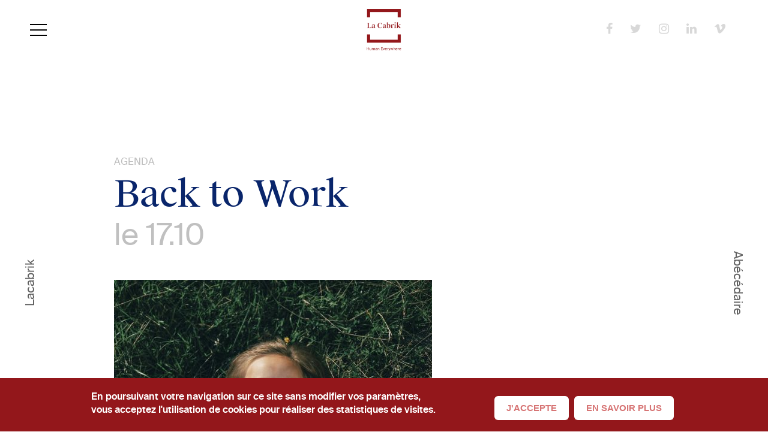

--- FILE ---
content_type: text/html; charset=UTF-8
request_url: https://lacabrik.com/human-content/back-work
body_size: 8283
content:

<!DOCTYPE html>
<html lang="fr" dir="ltr" xmlns:article="http://ogp.me/ns/article#" xmlns:book="http://ogp.me/ns/book#" xmlns:product="http://ogp.me/ns/product#" xmlns:profile="http://ogp.me/ns/profile#" xmlns:video="http://ogp.me/ns/video#" prefix="content: http://purl.org/rss/1.0/modules/content/  dc: http://purl.org/dc/terms/  foaf: http://xmlns.com/foaf/0.1/  og: http://ogp.me/ns#  rdfs: http://www.w3.org/2000/01/rdf-schema#  schema: http://schema.org/  sioc: http://rdfs.org/sioc/ns#  sioct: http://rdfs.org/sioc/types#  skos: http://www.w3.org/2004/02/skos/core#  xsd: http://www.w3.org/2001/XMLSchema# ">
<head>
  <meta charset="utf-8" />
<meta name="title" content="Back to Work | La Cabrik" />
<meta name="twitter:card" content="summary_large_image" />
<meta property="og:site_name" content="La Cabrik" />
<link rel="canonical" href="https://lacabrik.com/human-content/back-work" />
<meta property="og:type" content="événement" />
<meta name="twitter:title" content="Back to Work" />
<meta name="twitter:site" content="@lacabrik" />
<meta property="og:url" content="https://lacabrik.com/human-content/back-work" />
<meta property="og:title" content="Back to Work | La Cabrik" />
<meta name="twitter:url" content="https://lacabrik.com/human-content/back-work" />
<meta name="twitter:image" content="https://lacabrik.com/sites/default/files/styles/meta_tags/public/2022-12/GettyImages-905557288.jpg?itok=Pc-kUv8S" />
<meta property="og:image" content="https://lacabrik.com/sites/default/files/styles/meta_tags/public/2022-12/GettyImages-905557288.jpg?itok=Pc-kUv8S" />
<meta name="Generator" content="Drupal 8 (https://www.drupal.org)" />
<meta name="MobileOptimized" content="width" />
<meta name="HandheldFriendly" content="true" />
<meta name="viewport" content="width=device-width, initial-scale=1.0" />
<script src="https://www.google.com/recaptcha/api.js?hl=fr" async defer></script>
<link rel="shortcut icon" href="/sites/default/files/favicon1.gif" type="image/x-icon" />
<link rel="revision" href="/human-content/back-work" />

    <title>Back to Work | La Cabrik</title>
    <link rel="stylesheet" href="/sites/default/files/css/css_2ts3dCI8z8dzrzp5iVyXwffOQ5FD00GUAnoZ-YrIgFI.css?t9cak1" media="all" />
<link rel="stylesheet" href="/sites/default/files/css/css_KMjIz0r9rZD5K2AamrCsQjuWI5otWvQK8ztz40casKo.css?t9cak1" media="all" />

      
<!--[if lte IE 8]>
<script src="/sites/default/files/js/js_hS0pM63LH_lmAo48pgKi4aP9woxig6YiQ28nVwHDLzc.js"></script>
<![endif]-->
<script src="/core/assets/vendor/modernizr/modernizr.min.js?v=3.3.1"></script>

<!-- Google tag (gtag.js) -->
<script async src="https://www.googletagmanager.com/gtag/js?id=G-GG4QR49X36"></script>
<script>
  window.dataLayer = window.dataLayer || [];
  function gtag(){dataLayer.push(arguments);}
  gtag('js', new Date());

  gtag('config', 'G-GG4QR49X36');
</script>

</head>
<body class="not-logged-in layout-fixed no-sidebars path-node node--type-evenement">


<a href="#main-content" class="visually-hidden focusable skip-link">Aller au contenu principal</a>

<div class="contact-block">
  <span class="close"></span>
  <div id="webform">
  
    
      <form class="webform-submission-asklacabrik-node-730-form webform-submission-form js-webform-details-toggle webform-details-toggle" data-drupal-selector="webform-submission-asklacabrik-node-730-form" action="/human-content/back-work" method="post" id="webform-submission-asklacabrik-node-730-form" accept-charset="UTF-8">
  
  


<div id="edit-title" class="form-item form-item- form-type-processed-text form-no-label">
      
  
  
    <h2>#AskLaCabrik</h2>
  
  
    </div>



<div class="form-item form-item-objet form-type-select form-no-label">
   
    <span class="close"></span>
        <label for="edit-objet" class="visually-hidden form-required">Objet
      </label>
      <span class="form-required">*</span>
  
    
  
  
    <select data-drupal-selector="edit-objet" id="edit-objet" name="objet" class="form-select required" required="required" aria-required="true"><option value="" selected="selected">Objet</option><option value="information">Information</option><option value="collaboration">Collaboration</option><option value="human_content">Human Content</option><option value="interview">Interview / Tables rondes </option><option value="rendez_vous">Rendez-vous</option></select>
  
  
    </div>



<div class="form-item form-item-message form-type-textarea form-no-label">
        <label for="edit-message" class="visually-hidden form-required">Message
      </label>
      <span class="form-required">*</span>
  
    
  
  
    <div>
  <textarea placeholder="Message" data-drupal-selector="edit-message" id="edit-message" name="message" rows="5" cols="60" class="form-textarea required" required="required" aria-required="true"></textarea>
</div>

  
  
    </div>



<div class="form-item form-item-prenom form-type-textfield form-no-label">
        <label for="edit-prenom" class="visually-hidden form-required">Prénom
      </label>
      <span class="form-required">*</span>
  
    
  
  
    <input placeholder="Prénom" data-drupal-selector="edit-prenom" type="text" id="edit-prenom" name="prenom" value="" size="60" maxlength="255" class="form-text required" required="required" aria-required="true" />

  
  
    </div>



<div class="form-item form-item-nom form-type-textfield form-no-label">
        <label for="edit-nom" class="visually-hidden form-required">Nom
      </label>
      <span class="form-required">*</span>
  
    
  
  
    <input placeholder="Nom" data-drupal-selector="edit-nom" type="text" id="edit-nom" name="nom" value="" size="60" maxlength="255" class="form-text required" required="required" aria-required="true" />

  
  
    </div>



<div class="form-item form-item-email form-type-email form-no-label">
        <label for="edit-email--2" class="visually-hidden form-required">E-mail
      </label>
      <span class="form-required">*</span>
  
    
  
  
    <input placeholder="E-mail" data-drupal-selector="edit-email" type="email" id="edit-email--2" name="email" value="" size="60" maxlength="254" class="form-email required" required="required" aria-required="true" />

  
  
    </div>
    <div class="captcha"><input data-drupal-selector="edit-captcha-sid" type="hidden" name="captcha_sid" value="1053143" />
<input data-drupal-selector="edit-captcha-token" type="hidden" name="captcha_token" value="92ea378f022d0ea2d61af39c648708d0" />
<input data-drupal-selector="edit-captcha-response" type="hidden" name="captcha_response" value="Google no captcha" />
<div class="g-recaptcha" data-sitekey="6Leo0X8pAAAAAPhPzothhnvqIUlRHjz8ivTSoE3h" data-theme="light" data-type="image"></div></div>
<div data-drupal-selector="edit-actions" class="form-actions webform-actions js-form-wrapper form-wrapper" id="edit-actions--3"><input class="webform-button--submit button button--primary js-form-submit form-submit" data-drupal-selector="edit-actions-submit-2" type="submit" id="edit-actions-submit--2" name="op" value="Envoyer" />

</div>



<div id="edit-mentions" class="form-item form-item- form-type-processed-text form-no-label">
      
  
  
    <p>Les informations recueillies via ce formulaire par La Cabrik ont pour finalité le traitement de votre demande d’informations. Tous les champs sont obligatoires pour traiter votre demande. Dans le cas où, ils ne seraient pas remplis, votre demande ne pourra pas être traitée. Conformément à la loi Informatique et libertés, vous disposez d’un droit d’interrogation, d’accès, de rectification et d’effacement de vos données personnelles, ainsi que d’un à la limitation et d’opposition au traitement de vos données. Vous pouvez exercer ces droits en formulant une demande à l’adresse suivante contact@lacabrik.com. Pour plus d’informations, vous pouvez consulter notre politique de protection des données personnelles accessible via l’onglet Conditions Générales d’Utilisation de notre site.</p>
  
  
    </div>
<input data-drupal-selector="form-evuqv-zqs3id23mnb5kwi-ktoa95abdopohzdl9whrq" type="hidden" name="form_build_id" value="form-eVUQV-Zqs3Id23Mnb5kwi-KtOA95aBDOpOhzdL9whRQ" />
<input data-drupal-selector="edit-webform-submission-asklacabrik-node-730-form" type="hidden" name="form_id" value="webform_submission_asklacabrik_node_730_form" />

  
</form>

  </div>
</div>
<header id="header">
  <button id="menuToggle">
    <input type="checkbox" />
    <span></span>
    <span></span>
    <span></span>
  </button>
  <a href="https://lacabrik.com/"><img class="logo" src="/themes/custom/lacabrik/static/images/logo.png" alt="Lacabrik" /></a>
  <div class="social-menu">
    <ul>
      <li><a href="https://www.facebook.com/LaCabrik/" target="_blank"><i class="fa fa-facebook" aria-hidden="true"></i></a></li>
      <li><a href="https://twitter.com/lacabrik?lang=fr" target="_blank"><i class="fa fa-twitter" aria-hidden="true"></i></a></li>
      <li><a href="https://www.instagram.com/lacabrik" target="_blank"><i class="fa fa-instagram"></i></a></li>
      <li><a href="https://www.linkedin.com/company/lacabrik" target="_blank"><i class="fa fa-linkedin" aria-hidden="true"></i></a></li>
      <li><a href="https://vimeo.com/239171772" target="_blank"><i class="fa fa-vimeo" aria-hidden="true"></i></a></li>
    </ul>
  </div>
  <div class="progress-bar"></div>
</header>

  <div class="navigation">
    <div class="container">
        <nav role="navigation" aria-labelledby="mainmenu-menu" id="mainmenu" class="block block-menu navigation menu--main-menu">
            
  <h2 class="visually-hidden" id="mainmenu-menu">Main menu</h2>
  

        
              <ul class="menu">
                    <li class="menu-item expanded">
        <a href="/la-cabrik" title="Accueil du site" data-drupal-link-system-path="node/2">La Cabrik</a>
                                <ul class="menu">
                    <li class="menu-item">
        <a href="/le-manifeste" data-drupal-link-system-path="node/27">Le manifeste</a>
              </li>
                <li class="menu-item">
        <a href="/cabrik-factory" data-drupal-link-system-path="node/133">La Cabrik Factory</a>
              </li>
                <li class="menu-item">
        <a href="/offres/entreprises" data-drupal-link-system-path="node/28">Entreprises</a>
              </li>
                <li class="menu-item">
        <a href="/offres/personnes" data-drupal-link-system-path="node/29">Personnes</a>
              </li>
        </ul>
  
              </li>
                <li class="menu-item">
        <a href="/abecedaire-de-la-gouvernance" data-drupal-link-system-path="node/14">Abécédaire</a>
              </li>
                <li class="menu-item">
        <a href="/human-content" data-drupal-link-system-path="node/12">Human Content</a>
              </li>
                <li class="menu-item expanded">
        <a href="/sur-le-fil" data-drupal-link-system-path="node/151">Sur le fil</a>
                                <ul class="menu">
                    <li class="menu-item">
        <a href="/sur-le-fil/editos" data-drupal-link-system-path="node/154">Éditos</a>
              </li>
                <li class="menu-item">
        <a href="/sur-le-fil/news" data-drupal-link-system-path="node/155">News</a>
              </li>
                <li class="menu-item">
        <a href="/sur-le-fil" data-drupal-link-system-path="node/151">Événements</a>
              </li>
        </ul>
  
              </li>
                <li class="menu-item">
        <a href="/archives" data-drupal-link-system-path="node/156">Archives La Cabrik</a>
              </li>
        </ul>
  


  </nav>


      <nav class="secondary-menu">
        <ul class="menu">
          <li><a href="https://lacabrik.com/#newsletter">Newslecteur</a></li>
          <li><a href="https://lacabrik.com/#talent">Carrière</a></li>
          <li><a class="open-form" href="https://lacabrik.com/">#Ask</a></li>
        </ul>
      </nav>
    </div>
  </div>

<div class="wrapper">

  <section class="content column">
        

    
    <a id="main-content" tabindex="-1"></a>

      
<div id="content">
  
    
      
<article data-history-node-id="730" role="article" class="article container" about="/human-content/back-work">

  <div class="navlinks">
    <div class="navlinks--right">
      <a href="/abecedaire-de-la-gouvernance">Abécédaire</a>
    </div>
    <div class="navlinks--left">
      <a href="/la-cabrik">Lacabrik</a>
    </div>
  </div>


  <div class="content">

    <div class="event--content">
      <p class="event--category">  Agenda
</p>
      <h1 class="title"><span>Back to Work</span>
</h1>

              <p class="event--date">le   <time datetime="2023-10-17T12:00:00Z">17.10</time>

</p>
                <img src="/sites/default/files/styles/article_medium/public/2022-12/GettyImages-905557288.jpg?itok=zbeISS10" width="530" height="353" alt="La Cabrik - Points of You - Burn-out - Bore-out - Brown-out - Sens - Emotions - Emploi - Formation - Storytelling - Photothérapie - Masterclass -" typeof="foaf:Image" />




        <p> </p>

<p><strong>01 CONTEXTE</strong></p>

<p>Depuis plusieurs années, le travail connaît une crise de l’engagement qui se traduit par de l’absentéisme, des arrêts maladies, une augmentation du turnover, mais également une attente d’utilité très forte de la part des salariés. </p>

<p>Après une crise, un burn-out, un brown-out ou un bore-out, une discrimination ou un harcèlement, la question du retour à l’emploi n’est pas toujours simple. </p>

<p>Souvent la pause liée à la crise a favorisé non seulement le soin, mais la prise de recul nécessaire pour mettre le travail à bonne distance. </p>

<p>Au moment du retour à l’emploi, il est très probable que la personne sera différente : elle se sentira vulnérable et/ou résiliente et sera peut-être animée d’un sentiment entre la sérénité et l’état de flow. </p>

<h2>Alors, quel projet professionnel après une crise ?</h2>

<p><strong>02 PÉDAGOGIE CRÉATIVE</strong></p>

<p>La Cabrik choisit d’utiliser la photothérapie comme support de réflexion. </p>

<p>L’approche est douce et permet de libérer la parole dans un contexte sensible qui s’incarne à travers un large panel de difficultés émotionnelles. C’est la raison pour laquelle, la pédagogie de Points of You ® est particulièrement adaptée aux personnes fragilisées par une expérience difficile, voire douloureuse, et ayant fracturée la confiance en soi. </p>

<p>Le dispositif est nourricier ; il encourage la profondeur des interactions et permet de répondre à des problématiques, et d’évoluer en même temps vers un arc de solutions. En effet, la démarche mêle photo, mot, question, écriture et dialogue pour atterrir en douceur et formuler des réponses. </p>

<p><strong>03 PROGRAMME</strong></p>

<p><em>Jon Kabat-Zinn explique ❛Vous ne pouvez arrêter les vagues, mais vous pouvez apprendre à surfer.❜</em> C’est exactement cela. Vous ne ferez pas disparaître la maltraitance professionnelle, mais vous pouvez décider dans quelle entreprise vous souhaitez évoluer et sous quelles conditions : </p>

<p>Le programme compte 8 grandes séquences : </p>

<h3>3 jours, format présentiel &amp; résidentiel, mode collectif.</h3>

<p>Le cadre sera doux et intimiste, à taille humaine (12 personnes).</p>

<blockquote>
<p>INTRODUCTION</p>

<p>●</p>

<p>01 PRÉSENTATION</p>

<p>02 CATHARSIS </p>

<p>03 ATTENTES</p>

<p data-key="84">●</p>

<p data-key="80">04 STORY-TELLING</p>

<p data-key="45">05 BILAN CARE </p>

<p data-key="82" data-slate-fragment="[base64]">06 PROJET | ÉTAPE 1</p>

<p>●</p>

<p>07 PROJET | ÉTAPE 2</p>

<p>08 ACTION </p>

<p>●</p>

<p>SUIVI | 3 MOMENTS </p>
</blockquote>

<p><strong>04 ATOUTS</strong></p>

<blockquote>
<p>partager votre expérience </p>

<p>oser exprimer vos attentes </p>

<p>sublimer votre douleur</p>
</blockquote>

<p><strong>05 BÉNÉFICES </strong></p>

<blockquote>
<p>poser le cadre de votre retour à l’emploi </p>

<p>(re)définir votre valeur </p>

<p>élaborer un plan d’actions </p>
</blockquote>

<p><img alt="Back to Work" data-entity-type="file" data-entity-uuid="b4dc6cb9-59d9-455f-ae57-71f64c80f5c7" data-image-style="article_medium" src="/sites/default/files/styles/article_medium/public/inline-images/IMG_0186.jpeg?itok=XTvmbBZ2" width="530" height="353" typeof="foaf:Image" />

</p>

<p><img alt="Back to Work" data-entity-type="file" data-entity-uuid="c8dbcda0-f807-4a5c-a48d-a011f508b6c0" data-image-style="article_medium" src="/sites/default/files/styles/article_medium/public/inline-images/2.png?itok=Prfxi95v" width="530" height="530" typeof="foaf:Image" />

</p>

<h3 data-key="108">DEMANDE D'INFORMATION, CLIQUER <a href="https://lacabrik.com/sur-le-fil/news/session-dinformation">ICI</a></h3>

<h3 data-key="108"> </h3>

<h3 data-key="108"><strong>COÛT : 5.400,00 € TTC (facture à la réception du paiement)</strong></h3>

<h3 data-key="108"> </h3>

<h3 data-key="108">PLACES LIMITÉES. ÉLIGIBLE AU CPF. CERTIFICATION QUALIOPI.</h3>

<h3> </h3>

<h3><strong>FORMAT INDIVIDUEL (prendre contact)</strong></h3>

<h2 data-key="108"> </h2>

<h2 data-key="108">INSCRIVEZ-VOUS ET À BIENTÔT !</h2>

<p> </p>

<div id="smart-button-container">
<div style="text-align: center;">
<div id="paypal-button-container"> </div>
</div>
</div>
<script src="https://www.paypal.com/sdk/js?client-id=AWKq6uYIwP6m1cFUtkxV7YfIasqiC8I-Z2ckg5TL2oQ2HNl4d67gBsy0GAKxMfspxcAnTIjr1iKzd2Fe&amp;enable-funding=venmo&amp;currency=EUR" data-sdk-integration-source="button-factory"></script><script>
<!--//--><![CDATA[// ><!--

<!--//--><![CDATA[// ><!--

<!--//--><![CDATA[// ><!--

    function initPayPalButton() {
      paypal.Buttons({
        style: {
          shape: 'pill',
          color: 'black',
          layout: 'vertical',
          label: 'pay',
          
        },

        createOrder: function(data, actions) {
          return actions.order.create({
            purchase_units: [{"description":"Offrez-vous cette pause de 2 jours, dans un cadre ressourçant pour définir les termes de votre retour à l'emploi.","amount":{"currency_code":"EUR","value":5400}}]
          });
        },

        onApprove: function(data, actions) {
          return actions.order.capture().then(function(orderData) {
            
            // Full available details
            console.log('Capture result', orderData, JSON.stringify(orderData, null, 2));

            // Show a success message within this page, e.g.
            const element = document.getElementById('paypal-button-container');
            element.innerHTML = '';
            element.innerHTML = '<h3>Thank you for your payment!';

            // Or go to another URL:  actions.redirect('thank_you.html');
            
          });
        },

        onError: function(err) {
          console.log(err);
        }
      }).render('#paypal-button-container');
    }
    initPayPalButton();
  
//--><!]]]]]]><![CDATA[><![CDATA[>

//--><!]]]]><![CDATA[>

//--><!]]>
</script>

      <div class="event--form-link">

            <form class="webform-submission-evenement-node-730-form webform-submission-form js-webform-details-toggle webform-details-toggle" data-drupal-selector="webform-submission-evenement-node-730-form" action="/human-content/back-work" method="post" id="webform-submission-evenement-node-730-form" accept-charset="UTF-8">
  
  


<div class="form-item form-item-email form-type-email form-no-label">
        <label for="edit-email" class="visually-hidden form-required">email
      </label>
      <span class="form-required">*</span>
  
    
  
  
    <input placeholder="email" data-drupal-selector="edit-email" type="email" id="edit-email" name="email" value="" size="60" maxlength="254" class="form-email required" required="required" aria-required="true" />

  
  
    </div>
<div data-drupal-selector="edit-actions" class="form-actions webform-actions js-form-wrapper form-wrapper" id="edit-actions"><input class="webform-button--submit button button--primary js-form-submit form-submit" data-drupal-selector="edit-actions-submit" type="submit" id="edit-actions-submit" name="op" value="Vous inscrire" />

</div>
<input data-drupal-selector="form-uzomubqn4ka-9lp1kj4btm0wz2exzjzrsn-uhpqtl6g" type="hidden" name="form_build_id" value="form-uZOmubqN4kA_9lP1Kj4BTm0WZ2exzJzRsn-uhpQTL6g" />
<input data-drupal-selector="edit-webform-submission-evenement-node-730-form" type="hidden" name="form_id" value="webform_submission_evenement_node_730_form" />

  
</form>


    
        <a href="/sur-le-fil/news/points-you-r" class="webform-button--submit button button--primary">La méthode Points of You ®</a>

      </div>
    </div>

  </div>

</article>

  </div>

  </section>

  
  
</div>

<footer class="footer container">
  <a id="goTop" class="go-top" href="#"><i class="fa fa-arrow-up" aria-hidden="true"></i></a>
  
  <nav class="footer-menu">
    <div>
      <ul class="menu">
        <li><a class="anchor" href="https://lacabrik.com/#newsletter">Newslecteur</a></li>
        <li><a class="anchor" href="https://lacabrik.com/#talent">Carrière</a></li>
        <li><a class="open-form" href="https://lacabrik.com/">#Ask</a></li>
      </ul>
      <ul class="menu">
        <li><a href="/conditions-generales-dutilisation">Conditions Générales d'Utilisation</a></li>
        <li><a href="/mentions-legales">Mentions légales</a></li>
      </ul>
    </div>
    <div>
      <ul class="menu">
        <li><span>© La Cabrik</span></li>
        <li><span>16, cours Albert 1<sup>er</sup>, 75008, Paris</span></li>
        <li><span>01.40.74.02.02</span></li>
        <li><span>contact@lacabrik.com</span></li>
      </ul>
    </div>
  </div>
</footer>



<script type="application/json" data-drupal-selector="drupal-settings-json">{"path":{"baseUrl":"\/","scriptPath":null,"pathPrefix":"","currentPath":"node\/730","currentPathIsAdmin":false,"isFront":false,"currentLanguage":"fr"},"pluralDelimiter":"\u0003","ajaxPageState":{"libraries":"captcha\/base,core\/html5shiv,eu_cookie_compliance\/eu_cookie_compliance,fortytwo\/base,lacabrik\/main,system\/base,webform\/webform.element.details.save,webform\/webform.element.details.toggle,webform\/webform.form","theme":"lacabrik","theme_token":null},"ajaxTrustedUrl":{"form_action_p_pvdeGsVG5zNF_XLGPTvYSKCf43t8qZYSwcfZl2uzM":true},"eu_cookie_compliance":{"popup_enabled":true,"popup_agreed_enabled":false,"popup_hide_agreed":false,"popup_clicking_confirmation":true,"popup_html_info":"\n\u003Cdiv\u003E\n  \u003Cdiv class =\u0022popup-content info\u0022\u003E\n    \u003Cdiv id=\u0022popup-text\u0022\u003E\n      \u003Ch2\u003EEn poursuivant votre navigation sur ce site sans modifier vos param\u00e8tres, vous acceptez l\u0027utilisation de cookies pour r\u00e9aliser des statistiques de visites.\u003C\/h2\u003E\n\n    \u003C\/div\u003E\n    \u003Cdiv id=\u0022popup-buttons\u0022\u003E\n      \u003Cbutton type=\u0022button\u0022 class=\u0022agree-button\u0022\u003EJ\u0026#039;accepte\u003C\/button\u003E\n      \u003Cbutton type=\u0022button\u0022 class=\u0022find-more-button\u0022\u003EEn savoir plus\u003C\/button\u003E\n    \u003C\/div\u003E\n  \u003C\/div\u003E\n\u003C\/div\u003E\n","popup_html_agreed":false,"popup_height":"auto","popup_width":"100%","popup_delay":1000,"popup_link":"https:\/\/lacabrik.com\/conditions-generales-dutilisation","popup_link_new_window":true,"popup_position":false,"popup_language":"fr","popup_bg_hex":"ffffff","popup_text_hex":"93171b","domain":""},"user":{"uid":0,"permissionsHash":"fe6d324c58d698b5ba13ac04b3381b179fee56994b9dcbf432438d02bc657338"}}</script>
<script src="/sites/default/files/js/js_A6g-Hbk0m1EuqI4_bTSDjY2qoE4BB4Wcrh8CKG5icnM.js"></script>
<script src="//cdnjs.cloudflare.com/ajax/libs/gsap/1.20.3/TweenMax.min.js"></script>
<script src="/sites/default/files/js/js_YB9DxbtW7PVunEMGecphq0Mnr4G0Xpd0PXAavI-vJd0.js"></script>



</body>
</html>


--- FILE ---
content_type: text/html; charset=utf-8
request_url: https://www.google.com/recaptcha/api2/anchor?ar=1&k=6Leo0X8pAAAAAPhPzothhnvqIUlRHjz8ivTSoE3h&co=aHR0cHM6Ly9sYWNhYnJpay5jb206NDQz&hl=fr&type=image&v=PoyoqOPhxBO7pBk68S4YbpHZ&theme=light&size=normal&anchor-ms=20000&execute-ms=30000&cb=p7iyww1holz
body_size: 49666
content:
<!DOCTYPE HTML><html dir="ltr" lang="fr"><head><meta http-equiv="Content-Type" content="text/html; charset=UTF-8">
<meta http-equiv="X-UA-Compatible" content="IE=edge">
<title>reCAPTCHA</title>
<style type="text/css">
/* cyrillic-ext */
@font-face {
  font-family: 'Roboto';
  font-style: normal;
  font-weight: 400;
  font-stretch: 100%;
  src: url(//fonts.gstatic.com/s/roboto/v48/KFO7CnqEu92Fr1ME7kSn66aGLdTylUAMa3GUBHMdazTgWw.woff2) format('woff2');
  unicode-range: U+0460-052F, U+1C80-1C8A, U+20B4, U+2DE0-2DFF, U+A640-A69F, U+FE2E-FE2F;
}
/* cyrillic */
@font-face {
  font-family: 'Roboto';
  font-style: normal;
  font-weight: 400;
  font-stretch: 100%;
  src: url(//fonts.gstatic.com/s/roboto/v48/KFO7CnqEu92Fr1ME7kSn66aGLdTylUAMa3iUBHMdazTgWw.woff2) format('woff2');
  unicode-range: U+0301, U+0400-045F, U+0490-0491, U+04B0-04B1, U+2116;
}
/* greek-ext */
@font-face {
  font-family: 'Roboto';
  font-style: normal;
  font-weight: 400;
  font-stretch: 100%;
  src: url(//fonts.gstatic.com/s/roboto/v48/KFO7CnqEu92Fr1ME7kSn66aGLdTylUAMa3CUBHMdazTgWw.woff2) format('woff2');
  unicode-range: U+1F00-1FFF;
}
/* greek */
@font-face {
  font-family: 'Roboto';
  font-style: normal;
  font-weight: 400;
  font-stretch: 100%;
  src: url(//fonts.gstatic.com/s/roboto/v48/KFO7CnqEu92Fr1ME7kSn66aGLdTylUAMa3-UBHMdazTgWw.woff2) format('woff2');
  unicode-range: U+0370-0377, U+037A-037F, U+0384-038A, U+038C, U+038E-03A1, U+03A3-03FF;
}
/* math */
@font-face {
  font-family: 'Roboto';
  font-style: normal;
  font-weight: 400;
  font-stretch: 100%;
  src: url(//fonts.gstatic.com/s/roboto/v48/KFO7CnqEu92Fr1ME7kSn66aGLdTylUAMawCUBHMdazTgWw.woff2) format('woff2');
  unicode-range: U+0302-0303, U+0305, U+0307-0308, U+0310, U+0312, U+0315, U+031A, U+0326-0327, U+032C, U+032F-0330, U+0332-0333, U+0338, U+033A, U+0346, U+034D, U+0391-03A1, U+03A3-03A9, U+03B1-03C9, U+03D1, U+03D5-03D6, U+03F0-03F1, U+03F4-03F5, U+2016-2017, U+2034-2038, U+203C, U+2040, U+2043, U+2047, U+2050, U+2057, U+205F, U+2070-2071, U+2074-208E, U+2090-209C, U+20D0-20DC, U+20E1, U+20E5-20EF, U+2100-2112, U+2114-2115, U+2117-2121, U+2123-214F, U+2190, U+2192, U+2194-21AE, U+21B0-21E5, U+21F1-21F2, U+21F4-2211, U+2213-2214, U+2216-22FF, U+2308-230B, U+2310, U+2319, U+231C-2321, U+2336-237A, U+237C, U+2395, U+239B-23B7, U+23D0, U+23DC-23E1, U+2474-2475, U+25AF, U+25B3, U+25B7, U+25BD, U+25C1, U+25CA, U+25CC, U+25FB, U+266D-266F, U+27C0-27FF, U+2900-2AFF, U+2B0E-2B11, U+2B30-2B4C, U+2BFE, U+3030, U+FF5B, U+FF5D, U+1D400-1D7FF, U+1EE00-1EEFF;
}
/* symbols */
@font-face {
  font-family: 'Roboto';
  font-style: normal;
  font-weight: 400;
  font-stretch: 100%;
  src: url(//fonts.gstatic.com/s/roboto/v48/KFO7CnqEu92Fr1ME7kSn66aGLdTylUAMaxKUBHMdazTgWw.woff2) format('woff2');
  unicode-range: U+0001-000C, U+000E-001F, U+007F-009F, U+20DD-20E0, U+20E2-20E4, U+2150-218F, U+2190, U+2192, U+2194-2199, U+21AF, U+21E6-21F0, U+21F3, U+2218-2219, U+2299, U+22C4-22C6, U+2300-243F, U+2440-244A, U+2460-24FF, U+25A0-27BF, U+2800-28FF, U+2921-2922, U+2981, U+29BF, U+29EB, U+2B00-2BFF, U+4DC0-4DFF, U+FFF9-FFFB, U+10140-1018E, U+10190-1019C, U+101A0, U+101D0-101FD, U+102E0-102FB, U+10E60-10E7E, U+1D2C0-1D2D3, U+1D2E0-1D37F, U+1F000-1F0FF, U+1F100-1F1AD, U+1F1E6-1F1FF, U+1F30D-1F30F, U+1F315, U+1F31C, U+1F31E, U+1F320-1F32C, U+1F336, U+1F378, U+1F37D, U+1F382, U+1F393-1F39F, U+1F3A7-1F3A8, U+1F3AC-1F3AF, U+1F3C2, U+1F3C4-1F3C6, U+1F3CA-1F3CE, U+1F3D4-1F3E0, U+1F3ED, U+1F3F1-1F3F3, U+1F3F5-1F3F7, U+1F408, U+1F415, U+1F41F, U+1F426, U+1F43F, U+1F441-1F442, U+1F444, U+1F446-1F449, U+1F44C-1F44E, U+1F453, U+1F46A, U+1F47D, U+1F4A3, U+1F4B0, U+1F4B3, U+1F4B9, U+1F4BB, U+1F4BF, U+1F4C8-1F4CB, U+1F4D6, U+1F4DA, U+1F4DF, U+1F4E3-1F4E6, U+1F4EA-1F4ED, U+1F4F7, U+1F4F9-1F4FB, U+1F4FD-1F4FE, U+1F503, U+1F507-1F50B, U+1F50D, U+1F512-1F513, U+1F53E-1F54A, U+1F54F-1F5FA, U+1F610, U+1F650-1F67F, U+1F687, U+1F68D, U+1F691, U+1F694, U+1F698, U+1F6AD, U+1F6B2, U+1F6B9-1F6BA, U+1F6BC, U+1F6C6-1F6CF, U+1F6D3-1F6D7, U+1F6E0-1F6EA, U+1F6F0-1F6F3, U+1F6F7-1F6FC, U+1F700-1F7FF, U+1F800-1F80B, U+1F810-1F847, U+1F850-1F859, U+1F860-1F887, U+1F890-1F8AD, U+1F8B0-1F8BB, U+1F8C0-1F8C1, U+1F900-1F90B, U+1F93B, U+1F946, U+1F984, U+1F996, U+1F9E9, U+1FA00-1FA6F, U+1FA70-1FA7C, U+1FA80-1FA89, U+1FA8F-1FAC6, U+1FACE-1FADC, U+1FADF-1FAE9, U+1FAF0-1FAF8, U+1FB00-1FBFF;
}
/* vietnamese */
@font-face {
  font-family: 'Roboto';
  font-style: normal;
  font-weight: 400;
  font-stretch: 100%;
  src: url(//fonts.gstatic.com/s/roboto/v48/KFO7CnqEu92Fr1ME7kSn66aGLdTylUAMa3OUBHMdazTgWw.woff2) format('woff2');
  unicode-range: U+0102-0103, U+0110-0111, U+0128-0129, U+0168-0169, U+01A0-01A1, U+01AF-01B0, U+0300-0301, U+0303-0304, U+0308-0309, U+0323, U+0329, U+1EA0-1EF9, U+20AB;
}
/* latin-ext */
@font-face {
  font-family: 'Roboto';
  font-style: normal;
  font-weight: 400;
  font-stretch: 100%;
  src: url(//fonts.gstatic.com/s/roboto/v48/KFO7CnqEu92Fr1ME7kSn66aGLdTylUAMa3KUBHMdazTgWw.woff2) format('woff2');
  unicode-range: U+0100-02BA, U+02BD-02C5, U+02C7-02CC, U+02CE-02D7, U+02DD-02FF, U+0304, U+0308, U+0329, U+1D00-1DBF, U+1E00-1E9F, U+1EF2-1EFF, U+2020, U+20A0-20AB, U+20AD-20C0, U+2113, U+2C60-2C7F, U+A720-A7FF;
}
/* latin */
@font-face {
  font-family: 'Roboto';
  font-style: normal;
  font-weight: 400;
  font-stretch: 100%;
  src: url(//fonts.gstatic.com/s/roboto/v48/KFO7CnqEu92Fr1ME7kSn66aGLdTylUAMa3yUBHMdazQ.woff2) format('woff2');
  unicode-range: U+0000-00FF, U+0131, U+0152-0153, U+02BB-02BC, U+02C6, U+02DA, U+02DC, U+0304, U+0308, U+0329, U+2000-206F, U+20AC, U+2122, U+2191, U+2193, U+2212, U+2215, U+FEFF, U+FFFD;
}
/* cyrillic-ext */
@font-face {
  font-family: 'Roboto';
  font-style: normal;
  font-weight: 500;
  font-stretch: 100%;
  src: url(//fonts.gstatic.com/s/roboto/v48/KFO7CnqEu92Fr1ME7kSn66aGLdTylUAMa3GUBHMdazTgWw.woff2) format('woff2');
  unicode-range: U+0460-052F, U+1C80-1C8A, U+20B4, U+2DE0-2DFF, U+A640-A69F, U+FE2E-FE2F;
}
/* cyrillic */
@font-face {
  font-family: 'Roboto';
  font-style: normal;
  font-weight: 500;
  font-stretch: 100%;
  src: url(//fonts.gstatic.com/s/roboto/v48/KFO7CnqEu92Fr1ME7kSn66aGLdTylUAMa3iUBHMdazTgWw.woff2) format('woff2');
  unicode-range: U+0301, U+0400-045F, U+0490-0491, U+04B0-04B1, U+2116;
}
/* greek-ext */
@font-face {
  font-family: 'Roboto';
  font-style: normal;
  font-weight: 500;
  font-stretch: 100%;
  src: url(//fonts.gstatic.com/s/roboto/v48/KFO7CnqEu92Fr1ME7kSn66aGLdTylUAMa3CUBHMdazTgWw.woff2) format('woff2');
  unicode-range: U+1F00-1FFF;
}
/* greek */
@font-face {
  font-family: 'Roboto';
  font-style: normal;
  font-weight: 500;
  font-stretch: 100%;
  src: url(//fonts.gstatic.com/s/roboto/v48/KFO7CnqEu92Fr1ME7kSn66aGLdTylUAMa3-UBHMdazTgWw.woff2) format('woff2');
  unicode-range: U+0370-0377, U+037A-037F, U+0384-038A, U+038C, U+038E-03A1, U+03A3-03FF;
}
/* math */
@font-face {
  font-family: 'Roboto';
  font-style: normal;
  font-weight: 500;
  font-stretch: 100%;
  src: url(//fonts.gstatic.com/s/roboto/v48/KFO7CnqEu92Fr1ME7kSn66aGLdTylUAMawCUBHMdazTgWw.woff2) format('woff2');
  unicode-range: U+0302-0303, U+0305, U+0307-0308, U+0310, U+0312, U+0315, U+031A, U+0326-0327, U+032C, U+032F-0330, U+0332-0333, U+0338, U+033A, U+0346, U+034D, U+0391-03A1, U+03A3-03A9, U+03B1-03C9, U+03D1, U+03D5-03D6, U+03F0-03F1, U+03F4-03F5, U+2016-2017, U+2034-2038, U+203C, U+2040, U+2043, U+2047, U+2050, U+2057, U+205F, U+2070-2071, U+2074-208E, U+2090-209C, U+20D0-20DC, U+20E1, U+20E5-20EF, U+2100-2112, U+2114-2115, U+2117-2121, U+2123-214F, U+2190, U+2192, U+2194-21AE, U+21B0-21E5, U+21F1-21F2, U+21F4-2211, U+2213-2214, U+2216-22FF, U+2308-230B, U+2310, U+2319, U+231C-2321, U+2336-237A, U+237C, U+2395, U+239B-23B7, U+23D0, U+23DC-23E1, U+2474-2475, U+25AF, U+25B3, U+25B7, U+25BD, U+25C1, U+25CA, U+25CC, U+25FB, U+266D-266F, U+27C0-27FF, U+2900-2AFF, U+2B0E-2B11, U+2B30-2B4C, U+2BFE, U+3030, U+FF5B, U+FF5D, U+1D400-1D7FF, U+1EE00-1EEFF;
}
/* symbols */
@font-face {
  font-family: 'Roboto';
  font-style: normal;
  font-weight: 500;
  font-stretch: 100%;
  src: url(//fonts.gstatic.com/s/roboto/v48/KFO7CnqEu92Fr1ME7kSn66aGLdTylUAMaxKUBHMdazTgWw.woff2) format('woff2');
  unicode-range: U+0001-000C, U+000E-001F, U+007F-009F, U+20DD-20E0, U+20E2-20E4, U+2150-218F, U+2190, U+2192, U+2194-2199, U+21AF, U+21E6-21F0, U+21F3, U+2218-2219, U+2299, U+22C4-22C6, U+2300-243F, U+2440-244A, U+2460-24FF, U+25A0-27BF, U+2800-28FF, U+2921-2922, U+2981, U+29BF, U+29EB, U+2B00-2BFF, U+4DC0-4DFF, U+FFF9-FFFB, U+10140-1018E, U+10190-1019C, U+101A0, U+101D0-101FD, U+102E0-102FB, U+10E60-10E7E, U+1D2C0-1D2D3, U+1D2E0-1D37F, U+1F000-1F0FF, U+1F100-1F1AD, U+1F1E6-1F1FF, U+1F30D-1F30F, U+1F315, U+1F31C, U+1F31E, U+1F320-1F32C, U+1F336, U+1F378, U+1F37D, U+1F382, U+1F393-1F39F, U+1F3A7-1F3A8, U+1F3AC-1F3AF, U+1F3C2, U+1F3C4-1F3C6, U+1F3CA-1F3CE, U+1F3D4-1F3E0, U+1F3ED, U+1F3F1-1F3F3, U+1F3F5-1F3F7, U+1F408, U+1F415, U+1F41F, U+1F426, U+1F43F, U+1F441-1F442, U+1F444, U+1F446-1F449, U+1F44C-1F44E, U+1F453, U+1F46A, U+1F47D, U+1F4A3, U+1F4B0, U+1F4B3, U+1F4B9, U+1F4BB, U+1F4BF, U+1F4C8-1F4CB, U+1F4D6, U+1F4DA, U+1F4DF, U+1F4E3-1F4E6, U+1F4EA-1F4ED, U+1F4F7, U+1F4F9-1F4FB, U+1F4FD-1F4FE, U+1F503, U+1F507-1F50B, U+1F50D, U+1F512-1F513, U+1F53E-1F54A, U+1F54F-1F5FA, U+1F610, U+1F650-1F67F, U+1F687, U+1F68D, U+1F691, U+1F694, U+1F698, U+1F6AD, U+1F6B2, U+1F6B9-1F6BA, U+1F6BC, U+1F6C6-1F6CF, U+1F6D3-1F6D7, U+1F6E0-1F6EA, U+1F6F0-1F6F3, U+1F6F7-1F6FC, U+1F700-1F7FF, U+1F800-1F80B, U+1F810-1F847, U+1F850-1F859, U+1F860-1F887, U+1F890-1F8AD, U+1F8B0-1F8BB, U+1F8C0-1F8C1, U+1F900-1F90B, U+1F93B, U+1F946, U+1F984, U+1F996, U+1F9E9, U+1FA00-1FA6F, U+1FA70-1FA7C, U+1FA80-1FA89, U+1FA8F-1FAC6, U+1FACE-1FADC, U+1FADF-1FAE9, U+1FAF0-1FAF8, U+1FB00-1FBFF;
}
/* vietnamese */
@font-face {
  font-family: 'Roboto';
  font-style: normal;
  font-weight: 500;
  font-stretch: 100%;
  src: url(//fonts.gstatic.com/s/roboto/v48/KFO7CnqEu92Fr1ME7kSn66aGLdTylUAMa3OUBHMdazTgWw.woff2) format('woff2');
  unicode-range: U+0102-0103, U+0110-0111, U+0128-0129, U+0168-0169, U+01A0-01A1, U+01AF-01B0, U+0300-0301, U+0303-0304, U+0308-0309, U+0323, U+0329, U+1EA0-1EF9, U+20AB;
}
/* latin-ext */
@font-face {
  font-family: 'Roboto';
  font-style: normal;
  font-weight: 500;
  font-stretch: 100%;
  src: url(//fonts.gstatic.com/s/roboto/v48/KFO7CnqEu92Fr1ME7kSn66aGLdTylUAMa3KUBHMdazTgWw.woff2) format('woff2');
  unicode-range: U+0100-02BA, U+02BD-02C5, U+02C7-02CC, U+02CE-02D7, U+02DD-02FF, U+0304, U+0308, U+0329, U+1D00-1DBF, U+1E00-1E9F, U+1EF2-1EFF, U+2020, U+20A0-20AB, U+20AD-20C0, U+2113, U+2C60-2C7F, U+A720-A7FF;
}
/* latin */
@font-face {
  font-family: 'Roboto';
  font-style: normal;
  font-weight: 500;
  font-stretch: 100%;
  src: url(//fonts.gstatic.com/s/roboto/v48/KFO7CnqEu92Fr1ME7kSn66aGLdTylUAMa3yUBHMdazQ.woff2) format('woff2');
  unicode-range: U+0000-00FF, U+0131, U+0152-0153, U+02BB-02BC, U+02C6, U+02DA, U+02DC, U+0304, U+0308, U+0329, U+2000-206F, U+20AC, U+2122, U+2191, U+2193, U+2212, U+2215, U+FEFF, U+FFFD;
}
/* cyrillic-ext */
@font-face {
  font-family: 'Roboto';
  font-style: normal;
  font-weight: 900;
  font-stretch: 100%;
  src: url(//fonts.gstatic.com/s/roboto/v48/KFO7CnqEu92Fr1ME7kSn66aGLdTylUAMa3GUBHMdazTgWw.woff2) format('woff2');
  unicode-range: U+0460-052F, U+1C80-1C8A, U+20B4, U+2DE0-2DFF, U+A640-A69F, U+FE2E-FE2F;
}
/* cyrillic */
@font-face {
  font-family: 'Roboto';
  font-style: normal;
  font-weight: 900;
  font-stretch: 100%;
  src: url(//fonts.gstatic.com/s/roboto/v48/KFO7CnqEu92Fr1ME7kSn66aGLdTylUAMa3iUBHMdazTgWw.woff2) format('woff2');
  unicode-range: U+0301, U+0400-045F, U+0490-0491, U+04B0-04B1, U+2116;
}
/* greek-ext */
@font-face {
  font-family: 'Roboto';
  font-style: normal;
  font-weight: 900;
  font-stretch: 100%;
  src: url(//fonts.gstatic.com/s/roboto/v48/KFO7CnqEu92Fr1ME7kSn66aGLdTylUAMa3CUBHMdazTgWw.woff2) format('woff2');
  unicode-range: U+1F00-1FFF;
}
/* greek */
@font-face {
  font-family: 'Roboto';
  font-style: normal;
  font-weight: 900;
  font-stretch: 100%;
  src: url(//fonts.gstatic.com/s/roboto/v48/KFO7CnqEu92Fr1ME7kSn66aGLdTylUAMa3-UBHMdazTgWw.woff2) format('woff2');
  unicode-range: U+0370-0377, U+037A-037F, U+0384-038A, U+038C, U+038E-03A1, U+03A3-03FF;
}
/* math */
@font-face {
  font-family: 'Roboto';
  font-style: normal;
  font-weight: 900;
  font-stretch: 100%;
  src: url(//fonts.gstatic.com/s/roboto/v48/KFO7CnqEu92Fr1ME7kSn66aGLdTylUAMawCUBHMdazTgWw.woff2) format('woff2');
  unicode-range: U+0302-0303, U+0305, U+0307-0308, U+0310, U+0312, U+0315, U+031A, U+0326-0327, U+032C, U+032F-0330, U+0332-0333, U+0338, U+033A, U+0346, U+034D, U+0391-03A1, U+03A3-03A9, U+03B1-03C9, U+03D1, U+03D5-03D6, U+03F0-03F1, U+03F4-03F5, U+2016-2017, U+2034-2038, U+203C, U+2040, U+2043, U+2047, U+2050, U+2057, U+205F, U+2070-2071, U+2074-208E, U+2090-209C, U+20D0-20DC, U+20E1, U+20E5-20EF, U+2100-2112, U+2114-2115, U+2117-2121, U+2123-214F, U+2190, U+2192, U+2194-21AE, U+21B0-21E5, U+21F1-21F2, U+21F4-2211, U+2213-2214, U+2216-22FF, U+2308-230B, U+2310, U+2319, U+231C-2321, U+2336-237A, U+237C, U+2395, U+239B-23B7, U+23D0, U+23DC-23E1, U+2474-2475, U+25AF, U+25B3, U+25B7, U+25BD, U+25C1, U+25CA, U+25CC, U+25FB, U+266D-266F, U+27C0-27FF, U+2900-2AFF, U+2B0E-2B11, U+2B30-2B4C, U+2BFE, U+3030, U+FF5B, U+FF5D, U+1D400-1D7FF, U+1EE00-1EEFF;
}
/* symbols */
@font-face {
  font-family: 'Roboto';
  font-style: normal;
  font-weight: 900;
  font-stretch: 100%;
  src: url(//fonts.gstatic.com/s/roboto/v48/KFO7CnqEu92Fr1ME7kSn66aGLdTylUAMaxKUBHMdazTgWw.woff2) format('woff2');
  unicode-range: U+0001-000C, U+000E-001F, U+007F-009F, U+20DD-20E0, U+20E2-20E4, U+2150-218F, U+2190, U+2192, U+2194-2199, U+21AF, U+21E6-21F0, U+21F3, U+2218-2219, U+2299, U+22C4-22C6, U+2300-243F, U+2440-244A, U+2460-24FF, U+25A0-27BF, U+2800-28FF, U+2921-2922, U+2981, U+29BF, U+29EB, U+2B00-2BFF, U+4DC0-4DFF, U+FFF9-FFFB, U+10140-1018E, U+10190-1019C, U+101A0, U+101D0-101FD, U+102E0-102FB, U+10E60-10E7E, U+1D2C0-1D2D3, U+1D2E0-1D37F, U+1F000-1F0FF, U+1F100-1F1AD, U+1F1E6-1F1FF, U+1F30D-1F30F, U+1F315, U+1F31C, U+1F31E, U+1F320-1F32C, U+1F336, U+1F378, U+1F37D, U+1F382, U+1F393-1F39F, U+1F3A7-1F3A8, U+1F3AC-1F3AF, U+1F3C2, U+1F3C4-1F3C6, U+1F3CA-1F3CE, U+1F3D4-1F3E0, U+1F3ED, U+1F3F1-1F3F3, U+1F3F5-1F3F7, U+1F408, U+1F415, U+1F41F, U+1F426, U+1F43F, U+1F441-1F442, U+1F444, U+1F446-1F449, U+1F44C-1F44E, U+1F453, U+1F46A, U+1F47D, U+1F4A3, U+1F4B0, U+1F4B3, U+1F4B9, U+1F4BB, U+1F4BF, U+1F4C8-1F4CB, U+1F4D6, U+1F4DA, U+1F4DF, U+1F4E3-1F4E6, U+1F4EA-1F4ED, U+1F4F7, U+1F4F9-1F4FB, U+1F4FD-1F4FE, U+1F503, U+1F507-1F50B, U+1F50D, U+1F512-1F513, U+1F53E-1F54A, U+1F54F-1F5FA, U+1F610, U+1F650-1F67F, U+1F687, U+1F68D, U+1F691, U+1F694, U+1F698, U+1F6AD, U+1F6B2, U+1F6B9-1F6BA, U+1F6BC, U+1F6C6-1F6CF, U+1F6D3-1F6D7, U+1F6E0-1F6EA, U+1F6F0-1F6F3, U+1F6F7-1F6FC, U+1F700-1F7FF, U+1F800-1F80B, U+1F810-1F847, U+1F850-1F859, U+1F860-1F887, U+1F890-1F8AD, U+1F8B0-1F8BB, U+1F8C0-1F8C1, U+1F900-1F90B, U+1F93B, U+1F946, U+1F984, U+1F996, U+1F9E9, U+1FA00-1FA6F, U+1FA70-1FA7C, U+1FA80-1FA89, U+1FA8F-1FAC6, U+1FACE-1FADC, U+1FADF-1FAE9, U+1FAF0-1FAF8, U+1FB00-1FBFF;
}
/* vietnamese */
@font-face {
  font-family: 'Roboto';
  font-style: normal;
  font-weight: 900;
  font-stretch: 100%;
  src: url(//fonts.gstatic.com/s/roboto/v48/KFO7CnqEu92Fr1ME7kSn66aGLdTylUAMa3OUBHMdazTgWw.woff2) format('woff2');
  unicode-range: U+0102-0103, U+0110-0111, U+0128-0129, U+0168-0169, U+01A0-01A1, U+01AF-01B0, U+0300-0301, U+0303-0304, U+0308-0309, U+0323, U+0329, U+1EA0-1EF9, U+20AB;
}
/* latin-ext */
@font-face {
  font-family: 'Roboto';
  font-style: normal;
  font-weight: 900;
  font-stretch: 100%;
  src: url(//fonts.gstatic.com/s/roboto/v48/KFO7CnqEu92Fr1ME7kSn66aGLdTylUAMa3KUBHMdazTgWw.woff2) format('woff2');
  unicode-range: U+0100-02BA, U+02BD-02C5, U+02C7-02CC, U+02CE-02D7, U+02DD-02FF, U+0304, U+0308, U+0329, U+1D00-1DBF, U+1E00-1E9F, U+1EF2-1EFF, U+2020, U+20A0-20AB, U+20AD-20C0, U+2113, U+2C60-2C7F, U+A720-A7FF;
}
/* latin */
@font-face {
  font-family: 'Roboto';
  font-style: normal;
  font-weight: 900;
  font-stretch: 100%;
  src: url(//fonts.gstatic.com/s/roboto/v48/KFO7CnqEu92Fr1ME7kSn66aGLdTylUAMa3yUBHMdazQ.woff2) format('woff2');
  unicode-range: U+0000-00FF, U+0131, U+0152-0153, U+02BB-02BC, U+02C6, U+02DA, U+02DC, U+0304, U+0308, U+0329, U+2000-206F, U+20AC, U+2122, U+2191, U+2193, U+2212, U+2215, U+FEFF, U+FFFD;
}

</style>
<link rel="stylesheet" type="text/css" href="https://www.gstatic.com/recaptcha/releases/PoyoqOPhxBO7pBk68S4YbpHZ/styles__ltr.css">
<script nonce="IrVeWQO0CaBLnLtrRF_TtQ" type="text/javascript">window['__recaptcha_api'] = 'https://www.google.com/recaptcha/api2/';</script>
<script type="text/javascript" src="https://www.gstatic.com/recaptcha/releases/PoyoqOPhxBO7pBk68S4YbpHZ/recaptcha__fr.js" nonce="IrVeWQO0CaBLnLtrRF_TtQ">
      
    </script></head>
<body><div id="rc-anchor-alert" class="rc-anchor-alert"></div>
<input type="hidden" id="recaptcha-token" value="[base64]">
<script type="text/javascript" nonce="IrVeWQO0CaBLnLtrRF_TtQ">
      recaptcha.anchor.Main.init("[\x22ainput\x22,[\x22bgdata\x22,\x22\x22,\[base64]/[base64]/[base64]/[base64]/[base64]/[base64]/KGcoTywyNTMsTy5PKSxVRyhPLEMpKTpnKE8sMjUzLEMpLE8pKSxsKSksTykpfSxieT1mdW5jdGlvbihDLE8sdSxsKXtmb3IobD0odT1SKEMpLDApO08+MDtPLS0pbD1sPDw4fFooQyk7ZyhDLHUsbCl9LFVHPWZ1bmN0aW9uKEMsTyl7Qy5pLmxlbmd0aD4xMDQ/[base64]/[base64]/[base64]/[base64]/[base64]/[base64]/[base64]\\u003d\x22,\[base64]\\u003d\x22,\[base64]/[base64]/f3vChjE7VcOkw4vCsCcJRCHDnAQlY8KBw4TDh8KeQcOhw4ZZw5wKw4TCrDZIw7RxDTp2dg1+b8O6IMO5wrJZwo3Dg8K/[base64]/CmEV0wq7Cr8OXw58BwphQw6RRwpMWHMOZwpDCvsOyw7QMPiJrdMK4XjfCqMKSJ8Ouw5waw6Ujw4Z6bHgBwpLChMKaw5rDhX8dw79WwrFjw4IEwrjCumXCiCLDssKtZiDCocOrVFjCqMKNG0PDtsOpRFclXlhMwrDDmjk0w5YCw4NDw5Mmw5RicwzCoE8PNsOpw4/CqsOqSsKfTzXDlndqw5wKwr/Du8OTR251w7fDqsKZPknDtcKiwrjCnUTDoMKqwroiH8KPw65tVmbDkcK9wrLDkRrCvwfDvMOtKlPCjcO7d1PDicKYw6EQwobCpQFzwo/CknTDlR/DvMO6w5fDiEkIw47Du8K7woPDtyzCmcKBw4jChsOyXcK5Jyg/McOdY2JwI3kLw6smw6fDnDbCnVnDssO+HiHDjT/DgcOhIsKIwpTCncOdw4cXw4zDjH3CoEcbY1c6w5XDoUPDr8OJw7zCrcKtXMOYwqA1EC1mwr4CNEB/JBNQOsOaEhvDnsK9Qw8nwqQ7w4zDssKrf8KXQB/[base64]/CmChlLw3Dp3xBKsO3BwTDj8ODwpBXB07DinjDoRDCtsOZMsKgHMKvw6jDvcOowpY6UEM6w7XCn8OhA8OTFTU0w7kMw6nDuCQ/[base64]/DtFTCqjNYIsO0A1oOw6pJwqLDvcKbw4nDmsOhYQZ3wq/DliR4w48NYBkcSyTCpQ/CmlTCgMOXwqEww4fDmcObw54eHBd5bcOmw6jClAXDtmHCtsKAOMKawrzCgHTCocKMLMKJw4ESDzsgW8OrwrRIDTPDjMO/AMKww6nDvWYdUC7CiBM0wrkAw5DDqgrCoRBIwqDClcKQw5kCwpfDpGJEIsOxbR4BwpdBQsKIIXnDg8OUWC/[base64]/[base64]/DnMOowqV1w7PCoznCuWtCw6/DvMKGw4jDp8Ocw5zDusKdV0XCqsKbQU4GNsKiD8KyIwrDucOWw7N4wozCosKMwr7CiTVxSMOQBsOkwpDDsMKTLybDowVOwrHCpMK6wpTDn8ORwpAZw7lbworCgcOGwrfDqsKVOcO2ZS7Dv8KxN8KgamnDiMK4H37ClcKfSXfChsK4YMO/WcOywpoFwrA6wox2wqvDjy3ClMOHcMKZw7LCviPChgoiJzjCtFMyS3DDghrCqlDDmh/[base64]/CvcOAw4nDicObwrrClEoNT8OOw6lVw6bDqcOpD0h3wqLDkxIoZcKvw4zCosOHPsOfwrUzKsOYF8Koa3JWw4odJ8Otw5rDqCvCr8OAWRgSVSQHw5PCkx5xworDugISf8KLwqtzSMOUwpnDrXXDmMKCwrLDpEg6GHPDkcOhPU/DkzNqODfDncKmwoPDqsODwpbCjj7CssKbeR/CncKcwrJLwrbCpUZGw5teBcKrI8K2wrLCvMO/Y31JwqjDkghWLTdgPcOBw6ZnQcKGwp7CpQ/CnEhcccOmIDXCh8OwwprDpsK5wpzDnWZ3cVY0RzslF8K4w7cHY37DiMKWDMKHYCHCvBHCphjCrMOww6rCvCLDtMKewrXCocOgF8OrLsOkK2zDt2AnZcK3w4DDjsKJwq7DhcKFwqBowq1tw4XDgMK+R8OJwo7CnVXCh8KJeVHCgsO9wr0cMA/Ck8K/aMOXLMKXw7HCg8KjeQnCiwHCucKdw7EAwoxnw7lRUmZ0Djdxw4vCkifDuCNFVHBgw4UvOygPHsOvG3lNw6QIFD0awoojdMK5XsKXYR3Dqm7Di8KBw43Dq1/Du8OHPQhsM0vCk8K0w47DiMO+H8OSIcOVw57Dt0vDvMOEM0vCvMK6JMOzwrnDlMOMQwPDhRLDvXnCusOfXsOrYMOKW8OzwqpyPsOBwprCqcOxcALClCUBwqjClVIkwpdRw5DDocKYwrYLIcO0wrXCglbDvELDscKXMGsmY8O7w7LDscKeU0luw4/DnMKTw4pOCcOSw5HDpH5qw7rDuRkUwrbCigQowoAKFsKwwqN5w5xnbMK8bXrDuXZFU8K9w5nDksOOw6vDicOjw7d/ESjCqMObw6rChA9uJ8OAw7hcEMKaw4RrZsOhw7DDoilZw4V+wqrClxd5aMKMwp3DqcO+acK1wqTDj8OgXsOQwpPCvw1QRisgUi/CqcOXw6ZrdsOYJBxYw4rDkn3CuTbDkkQLQ8Kbw48BfMKzwo4vw4/[base64]/CmcKpMkrDnGnDtG9mZRTCpMONw6s6RB1Sw4nDgHNawq/CgcKBccOYwqQ7wpZvwrB+wo5OwpfDvlPCoBfDpUjDohjCk05oe8OhFsKMNGfDmDjDtigUIMKywonCrcK/wqw/[base64]/VFxOw5gawoFQC8Kxw4t+eWHChMK3w4jDqMKyTsOZLcKmw5DClMKmwrXDnDTCn8O/wovDi8K8J1I2wpzChsOtwrjCmAhDw7PDtcK3w7XCog4Ew6s9CMKJWWHCksKhw5sxZcOmI1/DglB6J2BWZsKKw5EcLA/DuUXCnD8wJV15Qw3DiMO0wprCj1rCoBwGMSpUwqQcNnMOwqzChcKEwrh3w6pzw5bCiMK4wo0Iwpodw6TDowTCqyLCosKhwrHDqB3CqmTDpsO3wrYBwqxFwpd2NsOqwq/CsykWbcOxwpI4UsK8IcO7dsO8aRx/LcO0UMOCc1s3SXZswpNBw63Dt14PRcKlJUIpwppeA0HCuTvDqsO2wqoCwprCtMKwwqPDrGPDqmIewpIlR8OQw54Lw5vDqcOEU8Kpw5zCpQcyw7IQP8K6w40uQXpMw4TDnMKrOsOdw5QiSA/[base64]/wo5QJSPDlsOcFgvDt8ONDsOZwoLDuBQeQsKswoNSwoQIw6howosjCEHDlh7Dp8KeCMOiwp88WMK2wpbCpcO4wqwHwotRV2Ekw4XDocKnV2BaTgbDn8O/[base64]/[base64]/[base64]/XsKzwovCtgBhPsOhKsKvMXnCoMO+wpZsw47DgWXDosKDwqsabDEZw5LDjcKFwqd0w6Y4E8O/cBBnwq7DnsK4F2HDrHXCkl18RcO1w4YFNsOsQ1xBw5PDn11ZRMKsdMO/[base64]/DvQYfw7ofwpXDicOGwq4uYBzDu8Ksw6l3DEt9w7N6ScOeZgbDrMKjbl9hw4/[base64]/Dr8Kww6XDhcKiwo0nOsKqwr/Dk0AZDBDDmC06wqcfwrMKwr7CvWvCt8Onw6PDvW5VwqDDuMOBICHDicOew5xBwofDtDZ0w55mwpIGw790w5/DncOFYcOSwrsMwrVyN8KaIcOQcjvCp2nCncODLcKOLcKowrdUwq50K8OJwqQ+wqpKwo8GEsK9wqzCmsO0egwmw6AQwr/CnsOdDcOTwrvCscK0woVawoPDq8KkwqjDjcOXDFg4woosw79EKwNEw6ViO8O1GsOowpg4wrF8wrPCvsKiwooODMKswp/CnsKVF0TDksKvYCBLw5JrLlzCn8OSN8O9wrDDlcKpw6rDjgAYw4vCscKBw7EIwqLCi2XCgMOawrrCm8KGw60+AiPCskBLbMO+csKbWsKqBsOQbsO0wodAIE/DlsKIcsOEcg1tEcK/w4gNw6/Ci8KtwrcYw7nCrMO5w63DuEpyQRplVi5lMi/DhcO1w7rCtsO8Rgd2KCXCosK2JUZTw40TZmZFw5wFdykSAMKpw6PCsC0DdcO0TsO+ZcK2w7xww4HDjR9yw67DksOYTMOVK8K3f8OJwqogfWLCg3nCiMKVcMO1HVzDkBErKDhwwpQ3w4/Dr8K5w7leVMOQwrggw7HCsSBwwqLDowTDt8ORGSgUwqdzUllrw7TCnkXDncKrD8KqfzQCUcOXwq3CvQfCrsKKQsKSwrnCuk7DkFUjKMKkE23CicKmwqITwq/DgV7Di1B8w7J6cnfDhcKTGMOlw6/DijQJdCViXsKheMKycBLCvcOHQ8OVw4lAX8KMwpFUfcKuwo4VQkLDo8O5w57ChcOKw5Ibfh5gwqzDgHYUWW/Cuid7wrB1wqXDh2t6wqsNECRZwqcKwr/Ds8KFw7bDnQBpw4kmOcOKw50dAcKKwpzCgsKvI8KIwqIscHMaw6/DnsOPXRfChcKCw4NQw7vDumwQwolpY8K5worCncKJJsKgNhrCsypRWWnCpsKFUDnCmnTCocO5wrnCrcKgwqEaZh/DkjPCvlBEwrpmT8OeOsKlBkHDusK7woEBwo1xTE/[base64]/DmcKlw5IUwq4bw5fCrcKtbSlhBwnDh3pNWcOCLcOFbFrCscOCQk9+w5bDn8OSw67Ch3HDgsKbbXMPw4t3wq3CpGzDkMO4w57ChsKTwoHDuMOxwpM8csOQJFx+woUxCHljw7piwrbDosOmw691TcKYLcOYOsK0OGXCqk/DmTwZw6jCvcKwexEDATnDrSVjKVHCgMObWVPDhnrDkFXCpykmwpsxL2zCkcOaGsKhw7bChcO2w7nCs1IJEsKEfwnDscKDw73Cry/CpzDDlcO3PsOpFsKLw755w7zCvRNwRStHw5o4wrdADDR1U1Ykw4oEw7wKwo/DgFgXNk3ChMKtwrhCw5wAw67CssOswr/[base64]/wqtcMMOzw6Vqw7ZMwrU/[base64]/CmcOCw7pJDB0ew6wuVMK3IsKswrVPwqwDRsOkScKqwpNYw7fCj3rChMK+wqQBYsKSw4x7TmnCj1lgP8OFVcOfEMORXsKycHjDoT7DiWLDiX/DjgbDnsOsw4VSwr9SwpDCscKEw6XCqmpUw4w2IMKqwp7DssKZwpjCgzQVWMKdRMKewrswBSPDosOGwq47SsKPSMK2FxbDk8Kpw6E7D0ZIHCjCin7Cu8KyNAPCpwVuw7/DlyPDgQrClMKHSHrCu3jDqcOCFG5HwpV6w4cndcKWZH9XwrzCnEfCocOZL3PDhAnCvml6w6rDiQ7CmcKgwo3DuBscUsK/YcO0w6ltR8Ovw40QdsOMwofCpjMiSz8lWxLCqjQ4wro8aQE1UjZnwo4BwrrCtBc0IcKdcwjCi37Dj33Dr8KkV8KTw5xbYxIMwpA/e31mUMKnRTB2wrjCtwZbwp5VTcKHDSUMH8Otw6LCkcOGwoLDpsKOc8OswpMXYcOFw5DDv8ONwpPDnl0tfBrDsxsmwqbCi27DqS90wpMEN8K8wrnDnMKewpTCk8OWGCHCnSYMwrnDkcO9AcO6w64qw7fDgUvDiQrDq2bCpldta8OUbiXDiT5vw5PDs3U/wr5Cw6QzMkPCgMO3FMK4d8KqfsOsSMKCRMOnWB1yJ8KPVMO3V3xAw6zCnVfCiW/CjTTCsFHDg01fw7s2FsKKTXMrwofDvzRfCFzCsnUZwoTDtzLDp8Kbw67Cq0Ymw5fCgwMPw4fCg8OCwoDDgMKEH0fCvMKEHRIEwokqwoBAwp3DikPCggzDhmZ6eMKrw44+SsKDwrUNdlbDnMKRAwpiIsKNw5HDpl/[base64]/DhsOGWWxYwozCu8KBEcOsSELCoMOyw6XCmsKVw6jDv3xTw7Z6GjZXw4APfEMuO1fDm8OvYU3DsUnCiWPClsODIGfCh8KjdBzCimjCnVEGPsKJwo3CnWrDnX41H0zDjFjDrcKewpNmAEQmSMOLUsKrwoLCucKNBQ/DgD7DicOjbcO+wovDksKAZWHDl3nCnDhywqXDtcKoG8O3ezdncz7CjsKgJ8KBGsKZA3/[base64]/Ci8OmwqZkwqt5woDDnXHCpcOHw4vCixPDscKxwqfDn8KfGMKgbAlUw4vCnU0tdMK0woLDusKMw6TCtsKcTMKBw5vDhMKWVsOgw7LDicKFwqDDsVI1H1UBw5bCvRHCvHcsw7QrCyp/woc4b8KZwpAxwpbDlcKcHcO7E15pOHbCi8OKchpbSMO3wqAaH8KNw5vCiHtmQ8K0OcKOwqTDikbCv8Ogw5QlWsO1w4bDlDB/wq7CgMOtwrUeUSZKWsOadUrCtHggwrQEw43CvWrCoibDosKAw6kVwrLDtEjCkMKLw7nCuifDmMKzT8Ocw4wFc1nCg8KJEBEGwr1bw4/CosOuw4fDm8OsT8KSwqNRbBbCmcOjW8KGZMOxesOXwpvChTHCisKxwrTCkBNua1VAw4YTQifClsO2FmdxRmRKw4UEw7jCjcO5BAvCs8OMCFzDiMOQw6LClXvClcOrcsK/WsOrwosUwrB2wo3DlnnDoWzDr8KnwqRuXmAqJMKXw57Cg2/CiMKfKgvDk0MqwqDCgsOPwqgewpvCpsKQwqnDo03Ci38icDzClj0kVMK5b8OTw6U2QMKOSsOlFkEnw6vCocOwZjTCvsKcwqZ9Wn/[base64]/GMKPTC7Cjm7DlCjDkynCvxPCjcKEw5fDghBbwoQRKsOGwp/Du3XClMOAc8OnwrzDuSMNNkLDksO5wqbDnUUqblDDrsKUcsK+w7YowpvDpMKjAHnCokjDhTfDucKZwofDvWZJUcOnPMOxJMOFwrVUw5jCqw7DusKhw7MCHcKJScKQbMKZesKAw4xkw41MwqBNCMOqwoPDocKnw5sNwojCoMO5wroNwr03w6A/w4TDtgBAwp8HwrnDpsKNw5/DpynCiRrDvBfDjQXCr8OTw5zDsMOWwp9mE3M8WHVGdFjCvRnDvcOYw6XDmMKEYcKJwq5fHWrDjW4SbnjDtXZMFcKlM8KyCQrCvkLDqyLCm3zDqyPCgMOgVGN5w67Cs8O5CzjDtsKLQcO1w45kwqrDjsKRwrHCs8OKwpjDpMOaGcOJC2fDkMOCRnA4w4/DugvCpcKLM8K+wpd7wo/CisOGw6I7w7XCiW00O8OHw4MIAmYxdUM5SDQYVMOKw593XivDh0PCmCUwB2XCsMOhw6lDF25WwrZcd1x4KldBw4lQw60lwq0swoDCoinDqk3CkBPCojvDl0x/CmkVYyXCiRpmQcOHwpHDrHrCjsKkdcOtOsOcw4XDicKZG8KXw4ZMw4HDqG3Cn8K0fDIiEj8hwrBoXQUIwoBbwr1nWcOYCsO/wqEqFl/CsxfDlXHCosOHwox+JRABwqrDkcKHOMOWOcKSwqnCosK8WnZdKyjCn1bCo8KXe8OtZsKHMUzCncKFS8OEWMKcOsOAw6PDlD7Dql8LNsKYwqrCjkTDpyAQw7XDrcOmw6rCk8KHKEDDhsK8wosIw6fCmsOow7DDjUfDlcK5wrLDnxTCqsOkw7HDtS/Dt8KNR07Dt8KQwqvCsWDDjwXDszYUw6lhCcOXfsO1wrHCsBnCksOyw7xVQ8Onwr/[base64]/DjsKaJwg8HmLCvMORJcKzwoUNI8KoIUzDpMOnBcKiMA/DhVbCmcKAw63ClnPCl8KLD8O7w5nClT0LKwfCtCwxwoLDssKYOMOOYMK/[base64]/DkMKAw4V7w6TCh8ONN8KEw68lw4YSYE4owocMSVbCmh3CgAnDsC7DghfDlW1Ow5rCtmLDvcKbworDoS7CpcOzMQ1Zwrosw615wpDCn8OtXCJUwq9pwoJcdsKBW8OxAsO2XmBIbcKGM2XDs8KPAMKIKRMCw43DuMOHwpjDu8KAR3Yiw5sTMyjDrUXDscOwU8K3wq/Dvi/DtMOhw5BVw6A/wplOwoFow6DCugt6wp5KaD9Yw4LDp8K/w43CvMKiwp7CgcKXw54CGkYJZ8Kww5wJRnJyLRpaBlbDkMKwwqlFCMKpw6c4dcOLRU/[base64]/[base64]/LsKtAmjDhsK8w5ghBGTDll/CsGvCoMO5wojCqh7CnirDtsKVwr4jw6pZwrw/[base64]/DusKUSznCjFROw6jCpMKmUsKdwrDClhw8w77DtcOFN8KDJsKbwq0tJTrCmxNlNBpOw4XDrjM/[base64]/DgMKUKz4rwo3CmhbCq2Aywpw6CsKrwqgawpM2AcKJw5TCqVXChCoEw5rDsMKtHHHDgMOvw7MGHMKFIjjDlxHDo8O5w4XDvDbCg8K4ZwrDgQrDvhBsUsOWw6AOw6Qfw74swpxiwrY8UFNmHXpjX8K7w77DssKQfxDCnF/Ck8Okw71uwqfDjcKPJRzCm3JvIMOPCcOZWyzCqXtwG8K2AEnCq2vDmQ9awoY6I13DrxU7w70ZXHrDrzHDsMOKRCXDvlDDnljDhsOCb2sOFmIWwqpNwr5rwrBmNiBTw7/DsMK8w77DnDUGwrojw4/[base64]/Cv8KhDU9pwp0KQsKbMS7CkDV1M8Oxw7Bfw5HDvcKaaB/[base64]/DqsKDAEBqW8OGDi/[base64]/CusO3w7/CiQ/[base64]/DgEpiQGUxG8Kkwq0EwrhBwpFlw4TDvD/ClMOtw4gKw6vCgwIww4gBfMOqGkDDpsKdw7vDhQPDtMKKworCmwdRwq5mwrQTwpZ5w4ApMcOUAmvCo1/CisOHfSLCkcKzw7rCk8KpSFJJw4bDgjB0axHDjE3DpV4Gwr1JwovCisKtLQ8dwoYbPsOVKjPDqStKb8Kow7LDizHCucOnwo4FaVTCo3pJRkXCoXNjw6LDnXYtw4/CtsKqXG7DgcOvw6fDhGZSIVgTw5l9NGPCpk46w5DDlsKnwpDDlRjCrcKDT2zCihTCsQ5jRUIHw5owbcObNsKSw6nDkyLDn03DtwJkMClFwrACDMO1woVtw696SHkdHcOoV2DCp8ORfVUpwovDvlnDo1XDrRnDkGZlbHMww41Kw7vDo1/Cp33DlsKxwr0SwpXCjkA1NBRjwqnCmFdRJjlsRBnCkcO2w5MMwpACw60VLsKrZsK8w5wtwokoT1HCr8Oxw5dvw5jDhwMVwpk9MsKLw7DDm8OPTcOkK0HDucKYwo3DtxpNClsewqs7C8K8LMKdHz3CrsOWw7XDsMOCBsOlDE4/X2sfwpLCkwkcw4fDvXPCt38SwovCs8Omw7/CiTXDosK5JhcQUcKBwrrDjHlxwoPDvMO8wq/[base64]/CgSouUcOKYTvDswwoS3rCgsKbQR7CtUQVwrp1GcOGTMKew4zDucKMwoFpwoDCuDbCoMKawpXCrSUzwrbDpsObwp8fw6BTJcO8w7AfKcOpQE4bwq3Co8OGw7JBw582woXCgMKNHMOELsORR8KvKsOZwoQ0LDHCll/[base64]/Cl1svRUwDw7TCuHsfworDt8K+S8Khd8O3wrXDksOTGVfDpcOHLHkXw5/CksOOEcK5IX3DrMONXQvCg8OGwoQnw65QwrfDpsOSRiRHOsO3JUbDvkQiXsK9HU3DsMKUwrI/bjvCjBjDqXDCizzDjBwWw4FEw43CpVDCsyxiNcOtQwF+w6XCgMKWbXDCogrCicOqw5I7wrU5w7IMbTLCugfDk8KLw4Zxw4Q/b019wpMHOsOmRsOWYsOow7Ntw5LDmjMYw6jDn8KHajXCmcKMw7RCwo7CnsOmC8OneHfCjjjDkBHCm2LCkTjDl2xEwppMwoTDk8ONw4wMwo8/[base64]/T8OrNjrDusOSwrbCtsKyw6ZtbEIlDzhZw5zCu20iwq8Hb1PDvSnDpsOTM8O5w7rDr1lNfn/Ck17DmUvDssOpL8Kww7vCugfCtiHDtcKJbVxkNMObJ8KyR3UhKCNQwrTCuXZOw4vCvsKqwr0OwqTDv8KFw60OCHUZNcOlw63Ds1dFRMOkYxQdOyA2w5QKBcKnwp/DpUJBCUZhIcOZwqdKwqwZwonCuMOxw4MHVsO9RsObXw3Dm8OPw5BbXcK8JCh+fMORAn/DtmA3w4sFBMOMJMO+wrZ2Qy5XdMK6AyDDkx5hVj3CmUPCqitWUsO/w5HDo8KPMgBmwpI1wplgw6xJakwUwosSwqzCpD7DrsKrOmwYH8ORHBI4wo07fVV8Kzo4NlhBO8OkbMOuRcKJWCHDp1fDnXUew7cregN3wpTCrcKYwo7Dl8KVVF7DjDd6w6h3w6JGfsKEdnvCr0t2UMKrI8K/w7DCocK1WEQSJcONLGtGw7/CiAAvP253WW5HPmxrQcOicsKYwrdVAMOCV8KcEcOyA8KlCMOTIMO6P8OGw64QwpBDRsOpwppySg89QGx8ecK1RDNhIX5FwqXDr8OHw6Fnw6Ziw6MswqNpNRVdNWLCjsK7w4QiZErDvcOzf8O/w73DtcOObMKGGhXDsk/ClyUJwq3DhcOpegzDl8KCZMKSw50jwrXDrnwOwpV/dWgSwqvCuUDCtcO7TMKEw7XDq8KSwoDCkCHCmsKHVsOAw6cVwq/[base64]/DsMKywptzEsKqRMOhwpA7w7XCi1RabcOHXsOjUyQuw7rDtil3wosqO8Kmd8OYImLDvmYuFcOswo/CvCfCpcOKc8OpZm0VNXIowrJAKhnDm2sew7DDsk/CkX9XExzDog/[base64]/Dr3zDkcOtQMOkw6tVw7syGcOQwqLDlsOpUkfDshcvByjDoj0BwrYgw6fCgW49NiPCm1oWKMKbYVozw4dhGB9wwp/[base64]/w6IdwoM9VVZowoXCkcOiwofCkzVcwo7DnBIXJz4hFsO/w5rDtX3ClS44w7TDiCYQA3gpBsKjOW3Cj8K4wr3DgcKFI3XDrjpINMK6wpphe2XCqMKwwq5kJgsacsOpw5rDvHDDs8Kwwp8leT3CulpKwql8w6NaCMODKxbDqnLCq8O4wqIfw7FSFTTDisKgenbCrsK7w5/DlsKgOgldUsOTwp3DhDtTbkAjw5IxGVzCm0HDnS91a8OIw4Vcw7fChnvDh3DCmR3CilPDjS/[base64]/w4hEw6QQw7g6XSBFI8KZGMK9wpsnLGLDiinCncOpdHplJsKBRm1ew5Vyw7DDj8O/[base64]/DoBgOwoTDqAxAwo7ClUJHw4jCuyYFw7EKw6Icwrs7w752wqgZEsKlw7bDj2fCo8OmF8KRfsKpwpvCjhZiWCEwacOHw4rCmcOQEcKJwrl7w4QxNw5mwpzCgVAyw5LCvz9Aw5vCtUBPw58aw7nDiAh+wpEXw7HDoMKMeE7CiyN/[base64]/DpSwlN8OGX1kRw4jCvETCu8OmEmfCp0d8w5FiwoDClMKvwpXCk8KXdBrCrH3CucKkwqTCnMO/SsOdw6NSwonCg8KkfEw6ECRLLMOSwpjCmGDDh1TCgxAewqN/woXCpsOnJ8KVK0vDkH8MR8OJw5XCq05cHm0FwqnDhA49w7dBVW3DkjfCr19UDsKqw4/CmMK3w4ZzLHbDvMODwq7CncO7FsOaV8Oxd8KGw7DDk1bDjBrDtMK7NMObKQ/ClwRmCMO4wrk8EsOQwpc8EcKTwpZQwrh5D8Oxw6rDncKJTB8Dw7rDl8OxXjjDiAfCqMOlJwDDrgpgMnBww4fCk3zDnyLDl2sDRknDgDPCmR97Zy5yw5fDqsOZPV/DiV1nTBxwRcOxwqzDt3dYw50vw64gw58+wpnCsMKKNjbDlcK0wr0PwrfDk2Abw7sMOlEFTUjChlfCvUAKwr8pRcOuNAoow4bCrsOWwpHDpCYAAcKEw4dMS28iwqjCosOuwpjDisOcw6bCtsO/w4bDvcK2UG0zwrTCly5iFAXDuMOWIcOjw5zCicOKw6RPwpbCm8KywqbCh8KMAWPChRhww47CsGbCh2vDo8OYw4M/WsKJdsK9JFXCmQcZw4zClsOgwqZEw5XDlcKOwrLDm2MzJcOjwpLClMKGw5NOfcOMA3DCgsOCE3/DnsKub8OlUndkB3tGw5hjfGhcEcK+JMKZw5DClsKnw6ANZ8KxR8KSKRxod8KHwo3DvQbDl0fCvirDsnxSRcOWfMOmwoNCwogbwptTEh/Cn8KuJgHDoMKQVMKjwp58w6J5WsKWw5fDq8KNwr/DhCzCksK8w6bDr8OraWnCgCsseMOPw4rDkcKxwoIoEF1hfATCqxQ9w5HCoxgyw6PCu8Ovw7rDocOEwobDs3LDmsO7w5XDtWnCmn7CgMK0DxN3wqdIZ1HCjMOlw6PCoV/DinvDu8K9PhIdwpUYw5oqTSAKLE0qbBxGC8KtAcO8McO8wqjDvSDDgsOew6NBMRZZOQDCjjcNwrrDs8OOw5HCkExXwo7Dnj9jw5vCrjpRw6EUZsKqw7dzMsKWw4YvW38hwpjDsW5XGXF1csKNw6J9TxUPYsKfUy7DhsKrEwvDt8KFHMKdOV/Di8KEw6B4H8OHw5dmwp/Dtldmw6bCoXPDiV7DgsKnw7jCkzREFcOdwoQkTR3ChcKSK2p/w689B8KFZT1jQMOYwqRtRsKLw4bDmxXCgcKawoduw4FlJcKaw6B8fFUWZRpDw6hmZhXDvEgdw7DDkMKoViYBUcK1Q8KCPBIRwoDCvE5daEduE8KlwrrDqQwEwrV3w5xLOFPDlHjCjMKZOsKawqDCgMOfw4bCi8KYExvCtsOqaBbCgsKyw7V4wpHDgcKYwoN/QsOewpBxwqgmwqHDgXhjw45wXcOjwqwYOMONw5TDtcOdw4QVwo7DmMOVdMOBw4dwwoHCvzQlDcOlw48Qw4HCrnnCq0nDkzUewptxdnrCulzDsws+wrnCmsOtNgR/w7tbKEXCgsO8w47CggPDhArDoRXCnsO3wr1Tw5RCw7PCsljDtsKXZMK/w74VQF1Nw7hEwq5ADFIOY8OYw4xqwqHDpg8Pwp7CoXvCmFLCrDNTwovCqsOmw47CqBYlwrxiw7RNKcONwqXCr8OfwprCpcK7YU0dw6LCr8K2bmrDusOgw4kGw5zDjcKyw7RidmTDh8KJOy/CpsKFwr5mcTtfw6ZqH8O3w4LCssOjD0U6wosPZ8OawrZwBRVtw7h6NGDDlcK/aSnDqGsMUcOrwrbCjsObw7jDu8K9w41/w47Ci8KcwpZIw4/Dk8OGwqzCmcOhdTg5w6LCjsOfw4fDoQcfNil/w5LDj8OyEW3CulHDu8KreyLCrcKAUsOcwr7CpMOaw6/ChsOKwohlw5B6wpl/w4LDv2PDiU7DrVLDlcK7w4HDlwJQwoRha8KYCsKSK8O0wr7Cv8KJTMKhwpBUNXAmJMK+M8KSw4QJwqBdX8Ohwr8JXHZAw5xbdcKrw7MWw6vDrWdDSATDncOBwpPCs8OwIx/Cg8OOwrsEwroNw4h1FcOad0hyIMOea8KmGcO0CRLCrEU+w4jDg3gLw5VxwpQrw6TCnhUAbsOKworDtQtmw5vDnR/DjsKeGyjDu8OON0N3RFgJIsKMwrjDs03CvMOow5HDp2zDhsOpFirDmQxXwrhgw7ZwwpnCkcKOwrVQGsKFXDbCnSvCrDvClgTDpGs2w4TDssK+OjdPw4wLesOvwqgPf8KzZ2x/aMOSacODSsOaw4PCg0TCiGw1FMOkOwfDuMKDwpjDuDY8wrVjCMOnPMOdw7TDkhBowpPDrXFew53Co8K/wq7CvMOlwrDCjXHCmwNxw6rCuRXClcKfPmU/w5nDocKWLlvCk8KPwoZFTR/DiELCksKHwrfCvQspwoPCtDzClMKyw5gWw4JEw5TCix5dOsKPwq7CjENnSMKcNsKvOU3Dj8KsWG/Cl8KBw7xowrQeCzfCvMONwpU6ccKwwqgCT8OtS8O9bMKyICgCw7QYwpF3woHDiHnDrzDCvMOYwrfCpMK/MsKPw7DCuRDCi8O/[base64]/[base64]/OjY5woowwoMNAB/DmyMYw5QPw4pJwovConvCuVdkw4jDjiMCCFzCsVl2wrDCmELDrEzDsMKLSzUawpHCmF3DvxXDhMOxw5XCusKZw7N2wppfHxnCs215w5rCk8KsDcOSwrzCnsKnwr9UD8OaB8Krwqhbw6UnfjESaE7DuMOXw4zDpy/[base64]/[base64]/CuMKWw5ohRX1Jw4PCjcOwwoE9w57DtGrDtjLCg3o8w6/Ds8Kmw6HDjMK6w4TCoy4Aw4EQf8KVAE7ClwDDiHIYwrh7Lls2KsK+w4pPJn5DRETCv17CicKEPMOBMELCr2Mrw5lDwrfCrXFlw6Add0nDmMOFwqVOwqbCqsOOYQcWwqbDtsKsw4hyEMOkw4x6w5bDh8O4wpYuwodxwoPChcKMLx3CkUPCh8OeZh4OwqZINE/DvcK6K8O7w7h4w5VLw67Dn8KBw6VZwqnCvMOhwrDCpGVDZ1rCrsKFwrPDpWphwoJ3wrfCjFp0wqnCpF/Di8K+wqpbw6zDqcOywpssfcOYK8O/worCosKZwrNwEVA7w4xEw4vCmyTDjhQUTQImH17Cl8KXeMKVwqRXD8OsScK0EiptIMO/c0cNw4c/[base64]/CrnszOWXChcO3wrhnBEU8w4Nzw50LUMK/w7bCtEg2w6I5HgLDvsKgw5lCw7PChsOEH8K9GwB8Ah0naMOOwonCpcKiYSU/[base64]/DmiUSfcKhZmoQFMOfw7InEsO4Q8O3BFvCsGh5IsKqehTDnsOSKwfCscKCw5XDlcKQCMO0wozDlADCuMKOw7rDgB/Ck07DlMO4TsKBwoMdEQxywqg9Fz00w7jChcKOw7zDqsKGwoPDvcKGw7xJWsKlwpjCusOVw6xiEDHDiCUTMkRmwpw6w64awpzCiWnCpjgXMR/DmsOAcVnCkA/DlsKpVDXCj8KAw6fCjcK9IEteMmRuAsKfw4IGFD3DmyEMw6/[base64]/wpLDmlfClhnDpDfCnAAtwoDDi8KHw4zCtMOtwoMIa8OuIsOxQ8KeMmHCpMOkGR5Bw5fDnU5Fw7k/KQRfOFQawqHCg8OMwoTCp8KQw6p5woYlJw9swoBiMU7Ct8Oiw6PCnsKbw6HDk1zDqEIow5/[base64]/wr/Ci8O/OEgfw6lpbXd2TMOUJyDCscOLCMOzCMKqw5bCkkDDv1oswpJyw5hqwo7Dt3p6McORwrXCl0p8w6N/[base64]/Ds8K3w7bDoEIuw7cuw7gJJns1ciFAwrXDl2XClUPCgSvDrinCskXDvnDCrsKNwpgucnvDm1M+NcO4w4JEwr/[base64]/K8KIYcOAccKFwo8gw7vDuCZzw7Ipwptpw41mXWR2wosyWSsTJMK3fsOJN2orw4TDrcO2w6vDoCERdcKSfBHChsOhPsKBc0LCpsOjwqQcDMOCTsOxw78mdMOJbsKyw7AQw4pEwrDDlcObwp/CkBfDm8KCw7tJCcKsFMKSYcKvbWbDvsOZSxBFcwgcwpVkwrXDgMO7woUGwpzCkhgsw6/[base64]/w6XCvhpnw6YLNiRow63CpsKewqnClDjDkD9mLcK9GMO/w5PDmMOpw5lwGUUgOQk5EsKeUMKca8KPV17CrsOVbMKeecODwqjDlTjDhQYtUWsGw7zDi8KYPSrChcKMPmDCh8OgESXDkVXDr2HDjV3Ct8KOw719w7/Cg0E+QEDDgsOMYMKPwqBKaGPDlMKhMh8mwoMMCxU2LW8Jw7nCvcOowohSworCtcKcH8OIXcK4dTXDq8Kif8ObCcOewo1nHBTClcKhOMO9IMKqwoJrKA9Uwp7Dnm4NMMO8wq7DlMKFwrc1w43CpDNGJQRLaMKEEcKZwqAzwrNrfsKcaFBUwqnCrGvDpF/[base64]/ClMODwrtRwrNpwqstwroDw73Dg8ONc0nDpijCjTHDncOHesOhW8K2JMOedcO6AsKKKCxsRkvCvMKZCsO6wq0jbRQyBsKyw7tof8K2C8OwD8OmwozDpMO5w4xyZcOhTBTCrWbCo0TCgWDCu2x6wo4PG3UAUsK/wqvDp2XDuBEKw4rCmUzDucO0KsKvwqx2wpnDoMKRwrIVwpLClMK+w4l/[base64]/Ch8OWwoMMK8O5PnNUGsOpwoYpwrXCrsKKB8KFUEljwrnDvj7Dkm4Rdz/DlsOww415wppTw6zCoCzDqsK6acOMwoF7FMKiDsO3w5zDu1NgI8O3CR/DuBPCtmwsfMOEwrXDgToWK8OCwo92dcOvUgXDo8KbMMKGE8OBNwfDvcOJDcOERlggOzfDl8K4LcOFwrFrLjVww60FBcKUw5vDgMK1PsK9w7QAWW/CvBXDhFVtdcKiCcKKwpbDpQ/DisOXCcOOOiTCn8OVWR4kem7ClTfCj8ODw67CrQbDiExtw7B/[base64]/CrcK+wr7DuhI1ZwRzCcKKwoTDpSR6w4YXX8OGwoRuBsKBw7bDunpmwpQYwrBfwoUgwo3CiBDClsO+LljCoE3Dn8OZFFjChMKReAHCgsOUYGciw6LDq1jDo8KIC8KUUT/Dp8K6w73CoMOGwpvCvmtGe2RDHsK1GlwKw6ZjQsKbwpt5OS1+w5bCpxksGjBqw7rDg8OyGMKgw7hJw5xww4w/[base64]/w5tbBG09w7PDlsKnwr3DqcKcXF7Dq2XCiMKZXwAqECHDiMKfEsO9bBI6IhppD23DqcKOKHUrUWcpwoTCuwDCucKxw7x7w4zChxYCwrkYwqxyeXbCssODVsKpw7zCkMKOKMK9c8OyKkh9EQU4FTpEw6nCs2XCqkkNCQ7Dp8K6Ak/Dr8KlfWLClycAZMKUVCnDqsKPw6DDk0QLZcK2QMOpwqs5woLCgsO7MR4QwrbCu8OswoEJdgXDjsKmw5RUwpbCm8Ofew\\u003d\\u003d\x22],null,[\x22conf\x22,null,\x226Leo0X8pAAAAAPhPzothhnvqIUlRHjz8ivTSoE3h\x22,0,null,null,null,1,[21,125,63,73,95,87,41,43,42,83,102,105,109,121],[1017145,884],0,null,null,null,null,0,null,0,1,700,1,null,0,\[base64]/76lBhnEnQkZnOKMAhmv8xEZ\x22,0,1,null,null,1,null,0,0,null,null,null,0],\x22https://lacabrik.com:443\x22,null,[1,1,1],null,null,null,0,3600,[\x22https://www.google.com/intl/fr/policies/privacy/\x22,\x22https://www.google.com/intl/fr/policies/terms/\x22],\x22TI3OydIy1gQAI1/iTCWK94mBInyNitZKXi5eWLlx/y4\\u003d\x22,0,0,null,1,1769217631617,0,0,[7,27,51,124],null,[165],\x22RC-TwgEO800wfm0dw\x22,null,null,null,null,null,\x220dAFcWeA5mJ50R0BAr9g3Ue6-hI-Ba7hyQp9_nIXvhFECE4C5KKtt2qANtrtz-q08ntcnmpXoC0lDgIR06Zo3WRDYL2G6JJOMiBA\x22,1769300431487]");
    </script></body></html>

--- FILE ---
content_type: text/css
request_url: https://lacabrik.com/sites/default/files/css/css_KMjIz0r9rZD5K2AamrCsQjuWI5otWvQK8ztz40casKo.css?t9cak1
body_size: 34201
content:
.tabs ul:after{clear:both;content:'';display:table}html.js fieldset.collapsible .fieldset-legend:before,div.alert.alert-warning:before,div.alert.alert-info:before,div.alert.alert-danger:before,input[type='radio']+label:before,input[type='checkbox']+label:before,input[type='checkbox']:checked+label:before,input[type='radio']:checked+label:before,label.select.prettify span:after,ol li:before,li.node-readmore a:after,body.ft-tabs-rendered div.ft-collapsible-tabs .ft-tab-clicker:before{font-family:'icomoon';font-size:inherit;font-style:normal;font-variant:normal;font-weight:normal;line-height:1;speak:none;text-transform:none}*,*:before,*:after{-moz-box-sizing:border-box;box-sizing:border-box}ul{list-style:inside;margin:0;padding:0}ul.menu{list-style:inside}ul li{list-style-image:none;list-style-type:disc}ul li.leaf,ul li.collapsed{list-style-image:none;list-style-type:disc}.element-invisible{display:table-column;position:relative !important}body{color:#3b3b3b;font-size:16px;margin:0}article,aside,details,figcaption,figure,footer,header,main,nav,section,summary{display:block}audio,canvas,video{display:inline-block}audio:not([controls]){display:none;height:0}[hidden]{display:none}html{background-color:#fff;color:#3b3b3b;font-family:sans-serif}a:focus{outline:thin dotted}a:active,a.nice-select.open,a:hover{outline:0}h1{font-size:32px;margin:.67em 0}abbr[title]{border-bottom:1px dotted}b,strong{font-weight:bold}p{margin:1em 0}dfn{font-style:italic}hr{-moz-box-sizing:content-box;box-sizing:content-box;height:0}mark{background-color:#ff0;color:#000}code,kbd,pre,samp{font-family:monospace,serif;font-size:16px}pre{white-space:pre-wrap}q{quotes:'“' '”' '‘' '’'}small{font-size:80%}sub,sup{font-size:75%;line-height:0;position:relative;vertical-align:baseline}sup{top:-.5em}sub{bottom:-.25em}img{border:0;display:block}svg:not(:root){overflow:hidden}figure{margin:0}fieldset{border:1px solid silver;margin:0 2px;padding:.35em .625em .75em}legend{border:0;padding:0}button,input,select,textarea{font-family:inherit;font-size:100%;margin:0}button,input{line-height:normal}button,select{text-transform:none}button,html input[type='button'],input[type='reset'],input[type='submit']{cursor:pointer}button[disabled],html input[disabled]{cursor:default}input[type='checkbox'],input[type='radio']{-moz-box-sizing:border-box;box-sizing:border-box;padding:0}input[type='search']{-moz-box-sizing:content-box;box-sizing:content-box}textarea{overflow:auto;vertical-align:top}table{border-collapse:collapse;border-spacing:0}@font-face{font-family:'Suisse';src:url("/themes/custom/lacabrik/static/css/../fonts/suisseintl-light-webfont.woff2") format("woff2"),url("/themes/custom/lacabrik/static/css/../fonts/suisseintl-light-webfont.woff") format("woff");font-weight:200;font-style:normal}@font-face{font-family:'Suisse';src:url("/themes/custom/lacabrik/static/css/../fonts/suisseintl-regular-webfont.woff2") format("woff2"),url("/themes/custom/lacabrik/static/css/../fonts/suisseintl-regular-webfont.woff") format("woff");font-weight:normal;font-style:normal}@font-face{font-family:'Suisse';src:url("/themes/custom/lacabrik/static/css/../fonts/suisseintl-regularitalic-webfont.woff2") format("woff2"),url("/themes/custom/lacabrik/static/css/../fonts/suisseintl-regularitalic-webfont.woff") format("woff");font-weight:normal;font-style:italic}@font-face{font-family:'Suisse';src:url("/themes/custom/lacabrik/static/css/../fonts/suisseintl-semibold-webfont.woff2") format("woff2"),url("/themes/custom/lacabrik/static/css/../fonts/suisseintl-semibold-webfont.woff") format("woff");font-weight:500;font-style:normal}@font-face{font-family:'Suisse';src:url("/themes/custom/lacabrik/static/css/../fonts/suisseintl-semibolditalic-webfont.woff2") format("woff2"),url("/themes/custom/lacabrik/static/css/../fonts/suisseintl-semibolditalic-webfont.woff") format("woff");font-weight:500;font-style:italic}@font-face{font-family:'Suisse';src:url("/themes/custom/lacabrik/static/css/../fonts/suisseworks-book-webfont.woff2") format("woff2"),url("/themes/custom/lacabrik/static/css/../fonts/suisseworks-book-webfont.woff") format("woff");font-weight:300;font-style:normal}@font-face{font-family:'Suisse';src:url("/themes/custom/lacabrik/static/css/../fonts/suisseworks-bookitalic-webfont.woff2") format("woff2"),url("/themes/custom/lacabrik/static/css/../fonts/suisseworks-bookitalic-webfont.woff") format("woff");font-weight:300;font-style:italic}@font-face{font-family:'icomoon';src:url("/themes/custom/lacabrik/static/css/../fonts/icomoon2.eot");src:url("/themes/custom/lacabrik/static/css/../fonts/icomoon2.eot?#iefix") format("embedded-opentype"),url("/themes/custom/lacabrik/static/css/../fonts/icomoon2.woff") format("application/font-woff"),url("/themes/custom/lacabrik/static/css/../fonts/icomoon2.ttf") format("truetype"),url("/themes/custom/lacabrik/static/css/../fonts/icomoon2.svg#icomoon") format("svg");font-weight:normal;font-style:normal}[class^="icon-"],[class*="icon-"]{font-family:'icomoon' !important;speak:none;font-style:normal;font-weight:normal;font-variant:normal;text-transform:none;line-height:1;-webkit-font-smoothing:antialiased;-moz-osx-font-smoothing:grayscale}.icon-brackets:before{content:"\e901"}.icon-brackets2:before{content:"\e902"}.icon-checked:before{content:"\e900"}div#svg-grid-background,div.responsive-identifier{display:none}body.show-responsive-identifier div.responsive-identifier{bottom:0;display:block;font-weight:bold;left:0;padding:4px;position:fixed;text-align:center;width:100%;z-index:10}body.show-grid div#svg-grid-background{bottom:0;display:block;left:0;position:absolute;right:0;top:0;z-index:-1}body.show-grid div#svg-grid-background>svg{display:block;margin:0 auto}body.show-grid.toolbar-vertical div#svg-grid-background{left:15rem}div.wrapper{margin:0 auto;position:relative}div.wrapper .content.column,div.wrapper .sidebar.first,div.wrapper .sidebar.second{margin-bottom:10px}body.columns-middle .content.column{float:right}body.columns-middle .sidebar.first{float:left}body.columns-middle .sidebar.second{float:right}body.columns-middle.one-sidebar.sidebar-second .content.column{float:left}body.columns-middle.one-sidebar.sidebar-second .sidebar.second{float:left}body.columns-left .content.column{float:right}body.columns-left .sidebar.first,body.columns-left .sidebar.second{float:left}body.columns-right .content.column{float:left}body.columns-right .sidebar.first{float:left}body.columns-right .sidebar.second{float:right}nav,header,footer{clear:both;margin:0 auto}#breadcrumbs ol{margin:0;padding:0}#breadcrumbs ol li{display:inline-block;font-size:100%}#breadcrumbs ol li:before{content:attr(data-icon);margin-left:5px}#breadcrumbs ol li:first-child:before{display:none}.wrapper{-moz-box-sizing:border-box;box-sizing:border-box;max-width:1200px;margin:0 auto}.container-fluid{margin-right:auto;margin-left:auto;padding-right:2rem;padding-left:2rem}.row,.widget-actualites .views-row-wrapper{-moz-box-sizing:border-box;box-sizing:border-box;display:-webkit-box;display:-webkit-flex;display:-moz-flex;display:-ms-flexbox;display:-moz-box;display:flex;-webkit-box-flex:0;-webkit-flex:0 1 auto;-moz-box-flex:0;-moz-flex:0 1 auto;-ms-flex:0 1 auto;flex:0 1 auto;-webkit-box-direction:normal;-webkit-box-orient:horizontal;-webkit-flex-direction:row;-moz-flex-direction:row;-ms-flex-direction:row;flex-direction:row;-webkit-flex-wrap:wrap;-moz-flex-wrap:wrap;-ms-flex-wrap:wrap;flex-wrap:wrap;margin-right:-.5rem;margin-left:-.5rem}.row.reverse,.widget-actualites .reverse.views-row-wrapper{-webkit-box-direction:reverse;-webkit-box-orient:horizontal;-webkit-flex-direction:row-reverse;-moz-flex-direction:row-reverse;-ms-flex-direction:row-reverse;flex-direction:row-reverse}.col.reverse{-webkit-box-direction:reverse;-webkit-box-orient:vertical;-webkit-flex-direction:column-reverse;-moz-flex-direction:column-reverse;-ms-flex-direction:column-reverse;flex-direction:column-reverse}.col-xs{-moz-box-sizing:border-box;box-sizing:border-box;-webkit-box-flex:0;-webkit-flex-grow:0;-moz-flex-grow:0;-ms-flex-positive:0;-moz-box-flex:0;flex-grow:0;-webkit-flex-shrink:0;-moz-flex-shrink:0;-ms-flex-negative:0;flex-shrink:0;padding-right:.5rem;padding-left:.5rem;-webkit-flex-basis:auto;-moz-flex-basis:auto;-ms-flex-preferred-size:auto;flex-basis:auto}.col-xs-1{-moz-box-sizing:border-box;box-sizing:border-box;-webkit-box-flex:0;-webkit-flex-grow:0;-moz-flex-grow:0;-ms-flex-positive:0;-moz-box-flex:0;flex-grow:0;-webkit-flex-shrink:0;-moz-flex-shrink:0;-ms-flex-negative:0;flex-shrink:0;padding-right:.5rem;padding-left:.5rem;-webkit-flex-basis:8.33333%;-moz-flex-basis:8.33333%;-ms-flex-preferred-size:8.33333%;flex-basis:8.33333%;max-width:8.33333%}.col-xs-2{-moz-box-sizing:border-box;box-sizing:border-box;-webkit-box-flex:0;-webkit-flex-grow:0;-moz-flex-grow:0;-ms-flex-positive:0;-moz-box-flex:0;flex-grow:0;-webkit-flex-shrink:0;-moz-flex-shrink:0;-ms-flex-negative:0;flex-shrink:0;padding-right:.5rem;padding-left:.5rem;-webkit-flex-basis:16.66667%;-moz-flex-basis:16.66667%;-ms-flex-preferred-size:16.66667%;flex-basis:16.66667%;max-width:16.66667%}.col-xs-3{-moz-box-sizing:border-box;box-sizing:border-box;-webkit-box-flex:0;-webkit-flex-grow:0;-moz-flex-grow:0;-ms-flex-positive:0;-moz-box-flex:0;flex-grow:0;-webkit-flex-shrink:0;-moz-flex-shrink:0;-ms-flex-negative:0;flex-shrink:0;padding-right:.5rem;padding-left:.5rem;-webkit-flex-basis:25%;-moz-flex-basis:25%;-ms-flex-preferred-size:25%;flex-basis:25%;max-width:25%}.col-xs-4{-moz-box-sizing:border-box;box-sizing:border-box;-webkit-box-flex:0;-webkit-flex-grow:0;-moz-flex-grow:0;-ms-flex-positive:0;-moz-box-flex:0;flex-grow:0;-webkit-flex-shrink:0;-moz-flex-shrink:0;-ms-flex-negative:0;flex-shrink:0;padding-right:.5rem;padding-left:.5rem;-webkit-flex-basis:33.33333%;-moz-flex-basis:33.33333%;-ms-flex-preferred-size:33.33333%;flex-basis:33.33333%;max-width:33.33333%}.col-xs-5{-moz-box-sizing:border-box;box-sizing:border-box;-webkit-box-flex:0;-webkit-flex-grow:0;-moz-flex-grow:0;-ms-flex-positive:0;-moz-box-flex:0;flex-grow:0;-webkit-flex-shrink:0;-moz-flex-shrink:0;-ms-flex-negative:0;flex-shrink:0;padding-right:.5rem;padding-left:.5rem;-webkit-flex-basis:41.66667%;-moz-flex-basis:41.66667%;-ms-flex-preferred-size:41.66667%;flex-basis:41.66667%;max-width:41.66667%}.col-xs-6{-moz-box-sizing:border-box;box-sizing:border-box;-webkit-box-flex:0;-webkit-flex-grow:0;-moz-flex-grow:0;-ms-flex-positive:0;-moz-box-flex:0;flex-grow:0;-webkit-flex-shrink:0;-moz-flex-shrink:0;-ms-flex-negative:0;flex-shrink:0;padding-right:.5rem;padding-left:.5rem;-webkit-flex-basis:50%;-moz-flex-basis:50%;-ms-flex-preferred-size:50%;flex-basis:50%;max-width:50%}.col-xs-7{-moz-box-sizing:border-box;box-sizing:border-box;-webkit-box-flex:0;-webkit-flex-grow:0;-moz-flex-grow:0;-ms-flex-positive:0;-moz-box-flex:0;flex-grow:0;-webkit-flex-shrink:0;-moz-flex-shrink:0;-ms-flex-negative:0;flex-shrink:0;padding-right:.5rem;padding-left:.5rem;-webkit-flex-basis:58.33333%;-moz-flex-basis:58.33333%;-ms-flex-preferred-size:58.33333%;flex-basis:58.33333%;max-width:58.33333%}.col-xs-8{-moz-box-sizing:border-box;box-sizing:border-box;-webkit-box-flex:0;-webkit-flex-grow:0;-moz-flex-grow:0;-ms-flex-positive:0;-moz-box-flex:0;flex-grow:0;-webkit-flex-shrink:0;-moz-flex-shrink:0;-ms-flex-negative:0;flex-shrink:0;padding-right:.5rem;padding-left:.5rem;-webkit-flex-basis:66.66667%;-moz-flex-basis:66.66667%;-ms-flex-preferred-size:66.66667%;flex-basis:66.66667%;max-width:66.66667%}.col-xs-9{-moz-box-sizing:border-box;box-sizing:border-box;-webkit-box-flex:0;-webkit-flex-grow:0;-moz-flex-grow:0;-ms-flex-positive:0;-moz-box-flex:0;flex-grow:0;-webkit-flex-shrink:0;-moz-flex-shrink:0;-ms-flex-negative:0;flex-shrink:0;padding-right:.5rem;padding-left:.5rem;-webkit-flex-basis:75%;-moz-flex-basis:75%;-ms-flex-preferred-size:75%;flex-basis:75%;max-width:75%}.col-xs-10{-moz-box-sizing:border-box;box-sizing:border-box;-webkit-box-flex:0;-webkit-flex-grow:0;-moz-flex-grow:0;-ms-flex-positive:0;-moz-box-flex:0;flex-grow:0;-webkit-flex-shrink:0;-moz-flex-shrink:0;-ms-flex-negative:0;flex-shrink:0;padding-right:.5rem;padding-left:.5rem;-webkit-flex-basis:83.33333%;-moz-flex-basis:83.33333%;-ms-flex-preferred-size:83.33333%;flex-basis:83.33333%;max-width:83.33333%}.col-xs-11{-moz-box-sizing:border-box;box-sizing:border-box;-webkit-box-flex:0;-webkit-flex-grow:0;-moz-flex-grow:0;-ms-flex-positive:0;-moz-box-flex:0;flex-grow:0;-webkit-flex-shrink:0;-moz-flex-shrink:0;-ms-flex-negative:0;flex-shrink:0;padding-right:.5rem;padding-left:.5rem;-webkit-flex-basis:91.66667%;-moz-flex-basis:91.66667%;-ms-flex-preferred-size:91.66667%;flex-basis:91.66667%;max-width:91.66667%}.col-xs-12{-moz-box-sizing:border-box;box-sizing:border-box;-webkit-box-flex:0;-webkit-flex-grow:0;-moz-flex-grow:0;-ms-flex-positive:0;-moz-box-flex:0;flex-grow:0;-webkit-flex-shrink:0;-moz-flex-shrink:0;-ms-flex-negative:0;flex-shrink:0;padding-right:.5rem;padding-left:.5rem;-webkit-flex-basis:100%;-moz-flex-basis:100%;-ms-flex-preferred-size:100%;flex-basis:100%;max-width:100%}.col-xs-offset-1{-moz-box-sizing:border-box;box-sizing:border-box;-webkit-box-flex:0;-webkit-flex-grow:0;-moz-flex-grow:0;-ms-flex-positive:0;-moz-box-flex:0;flex-grow:0;-webkit-flex-shrink:0;-moz-flex-shrink:0;-ms-flex-negative:0;flex-shrink:0;padding-right:.5rem;padding-left:.5rem;margin-left:8.33333%}.col-xs-offset-2{-moz-box-sizing:border-box;box-sizing:border-box;-webkit-box-flex:0;-webkit-flex-grow:0;-moz-flex-grow:0;-ms-flex-positive:0;-moz-box-flex:0;flex-grow:0;-webkit-flex-shrink:0;-moz-flex-shrink:0;-ms-flex-negative:0;flex-shrink:0;padding-right:.5rem;padding-left:.5rem;margin-left:16.66667%}.col-xs-offset-3{-moz-box-sizing:border-box;box-sizing:border-box;-webkit-box-flex:0;-webkit-flex-grow:0;-moz-flex-grow:0;-ms-flex-positive:0;-moz-box-flex:0;flex-grow:0;-webkit-flex-shrink:0;-moz-flex-shrink:0;-ms-flex-negative:0;flex-shrink:0;padding-right:.5rem;padding-left:.5rem;margin-left:25%}.col-xs-offset-4{-moz-box-sizing:border-box;box-sizing:border-box;-webkit-box-flex:0;-webkit-flex-grow:0;-moz-flex-grow:0;-ms-flex-positive:0;-moz-box-flex:0;flex-grow:0;-webkit-flex-shrink:0;-moz-flex-shrink:0;-ms-flex-negative:0;flex-shrink:0;padding-right:.5rem;padding-left:.5rem;margin-left:33.33333%}.col-xs-offset-5{-moz-box-sizing:border-box;box-sizing:border-box;-webkit-box-flex:0;-webkit-flex-grow:0;-moz-flex-grow:0;-ms-flex-positive:0;-moz-box-flex:0;flex-grow:0;-webkit-flex-shrink:0;-moz-flex-shrink:0;-ms-flex-negative:0;flex-shrink:0;padding-right:.5rem;padding-left:.5rem;margin-left:41.66667%}.col-xs-offset-6{-moz-box-sizing:border-box;box-sizing:border-box;-webkit-box-flex:0;-webkit-flex-grow:0;-moz-flex-grow:0;-ms-flex-positive:0;-moz-box-flex:0;flex-grow:0;-webkit-flex-shrink:0;-moz-flex-shrink:0;-ms-flex-negative:0;flex-shrink:0;padding-right:.5rem;padding-left:.5rem;margin-left:50%}.col-xs-offset-7{-moz-box-sizing:border-box;box-sizing:border-box;-webkit-box-flex:0;-webkit-flex-grow:0;-moz-flex-grow:0;-ms-flex-positive:0;-moz-box-flex:0;flex-grow:0;-webkit-flex-shrink:0;-moz-flex-shrink:0;-ms-flex-negative:0;flex-shrink:0;padding-right:.5rem;padding-left:.5rem;margin-left:58.33333%}.col-xs-offset-8{-moz-box-sizing:border-box;box-sizing:border-box;-webkit-box-flex:0;-webkit-flex-grow:0;-moz-flex-grow:0;-ms-flex-positive:0;-moz-box-flex:0;flex-grow:0;-webkit-flex-shrink:0;-moz-flex-shrink:0;-ms-flex-negative:0;flex-shrink:0;padding-right:.5rem;padding-left:.5rem;margin-left:66.66667%}.col-xs-offset-9{-moz-box-sizing:border-box;box-sizing:border-box;-webkit-box-flex:0;-webkit-flex-grow:0;-moz-flex-grow:0;-ms-flex-positive:0;-moz-box-flex:0;flex-grow:0;-webkit-flex-shrink:0;-moz-flex-shrink:0;-ms-flex-negative:0;flex-shrink:0;padding-right:.5rem;padding-left:.5rem;margin-left:75%}.col-xs-offset-10{-moz-box-sizing:border-box;box-sizing:border-box;-webkit-box-flex:0;-webkit-flex-grow:0;-moz-flex-grow:0;-ms-flex-positive:0;-moz-box-flex:0;flex-grow:0;-webkit-flex-shrink:0;-moz-flex-shrink:0;-ms-flex-negative:0;flex-shrink:0;padding-right:.5rem;padding-left:.5rem;margin-left:83.33333%}.col-xs-offset-11{-moz-box-sizing:border-box;box-sizing:border-box;-webkit-box-flex:0;-webkit-flex-grow:0;-moz-flex-grow:0;-ms-flex-positive:0;-moz-box-flex:0;flex-grow:0;-webkit-flex-shrink:0;-moz-flex-shrink:0;-ms-flex-negative:0;flex-shrink:0;padding-right:.5rem;padding-left:.5rem;margin-left:91.66667%}.col-xs-offset-12{-moz-box-sizing:border-box;box-sizing:border-box;-webkit-box-flex:0;-webkit-flex-grow:0;-moz-flex-grow:0;-ms-flex-positive:0;-moz-box-flex:0;flex-grow:0;-webkit-flex-shrink:0;-moz-flex-shrink:0;-ms-flex-negative:0;flex-shrink:0;padding-right:.5rem;padding-left:.5rem;margin-left:100%}.col-xs{-webkit-box-flex:1;-webkit-flex-grow:1;-moz-flex-grow:1;-ms-flex-positive:1;-moz-box-flex:1;flex-grow:1;-webkit-flex-basis:0;-moz-flex-basis:0;-ms-flex-preferred-size:0;flex-basis:0;max-width:100%}.start-xs{-webkit-box-pack:start;-ms-flex-pack:start;-webkit-justify-content:flex-start;-moz-justify-content:flex-start;-moz-box-pack:start;justify-content:flex-start;text-align:start}.center-xs{-webkit-box-pack:center;-ms-flex-pack:center;-webkit-justify-content:center;-moz-justify-content:center;-moz-box-pack:center;justify-content:center;text-align:center}.end-xs{-webkit-box-pack:end;-ms-flex-pack:end;-webkit-justify-content:flex-end;-moz-justify-content:flex-end;-moz-box-pack:end;justify-content:flex-end;text-align:end}.top-xs{-webkit-box-align:start;-ms-flex-align:start;-webkit-align-items:flex-start;-moz-align-items:flex-start;-moz-box-align:start;align-items:flex-start}.middle-xs{-webkit-box-align:center;-ms-flex-align:center;-webkit-align-items:center;-moz-align-items:center;-moz-box-align:center;align-items:center}.bottom-xs{-webkit-box-align:end;-ms-flex-align:end;-webkit-align-items:flex-end;-moz-align-items:flex-end;-moz-box-align:end;align-items:flex-end}.around-xs{-ms-flex-pack:distribute;-webkit-justify-content:space-around;-moz-justify-content:space-around;justify-content:space-around}.between-xs{-webkit-box-pack:justify;-ms-flex-pack:justify;-webkit-justify-content:space-between;-moz-justify-content:space-between;-moz-box-pack:justify;justify-content:space-between}.first-xs{-webkit-box-ordinal-group:0;-webkit-order:-1;-moz-box-ordinal-group:0;-ms-flex-order:-1;order:-1}.last-xs{-webkit-box-ordinal-group:2;-webkit-order:1;-moz-box-ordinal-group:2;-ms-flex-order:1;order:1}body.show-grid div#svg-grid-background{font-family:"{ 'columnWidth' : 95, 'gutterWidth' : 20, 'columns' : 12, 'masterContextWidth': 1360}"}body.show-grid div#svg-grid-background svg{width:1360px}body.show-responsive-identifier .responsive-identifier{background:#c0392b}body.show-responsive-identifier .responsive-identifier:after{content:"DESKTOP"}@font-face{font-family:'FontAwesome';src:url("/themes/custom/lacabrik/static/css/../fonts/fontawesome-webfont.eot?v=4.7.0");src:url("/themes/custom/lacabrik/static/css/../fonts/fontawesome-webfont.eot?#iefix&v=4.7.0") format("embedded-opentype"),url("/themes/custom/lacabrik/static/css/../fonts/fontawesome-webfont.woff2?v=4.7.0") format("woff2"),url("/themes/custom/lacabrik/static/css/../fonts/fontawesome-webfont.woff?v=4.7.0") format("woff"),url("/themes/custom/lacabrik/static/css/../fonts/fontawesome-webfont.ttf?v=4.7.0") format("truetype"),url("/themes/custom/lacabrik/static/css/../fonts/fontawesome-webfont.svg?v=4.7.0#fontawesomeregular") format("svg");font-weight:normal;font-style:normal}.fa,.widget-talent .form-item-document .webform-file-button:after,.widget-talent .webform-actions:after{display:inline-block;font:normal normal normal 14px/1 FontAwesome;font-size:inherit;text-rendering:auto;-webkit-font-smoothing:antialiased;-moz-osx-font-smoothing:grayscale}.fa-lg{font-size:1.33333em;line-height:.75em;vertical-align:-15%}.fa-2x{font-size:2em}.fa-3x{font-size:3em}.fa-4x{font-size:4em}.fa-5x{font-size:5em}.fa-fw{width:1.28571em;text-align:center}.fa-ul{padding-left:0;margin-left:2.14286em;list-style-type:none}.fa-ul>li{position:relative}.fa-li{position:absolute;left:-2.14286em;width:2.14286em;top:.14286em;text-align:center}.fa-li.fa-lg{left:-1.85714em}.fa-border{padding:.2em .25em .15em;border:solid .08em #eee;border-radius:.1em}.fa-pull-left{float:left}.fa-pull-right{float:right}.fa.fa-pull-left,.widget-talent .form-item-document .fa-pull-left.webform-file-button:after,.widget-talent .fa-pull-left.webform-actions:after{margin-right:.3em}.fa.fa-pull-right,.widget-talent .form-item-document .fa-pull-right.webform-file-button:after,.widget-talent .fa-pull-right.webform-actions:after{margin-left:.3em}.pull-right{float:right}.pull-left{float:left}.fa.pull-left,.widget-talent .form-item-document .pull-left.webform-file-button:after,.widget-talent .pull-left.webform-actions:after{margin-right:.3em}.fa.pull-right,.widget-talent .form-item-document .pull-right.webform-file-button:after,.widget-talent .pull-right.webform-actions:after{margin-left:.3em}.fa-spin{-webkit-animation:fa-spin 2s infinite linear;-moz-animation:fa-spin 2s infinite linear;animation:fa-spin 2s infinite linear}.fa-pulse{-webkit-animation:fa-spin 1s infinite steps(8);-moz-animation:fa-spin 1s infinite steps(8);animation:fa-spin 1s infinite steps(8)}@-webkit-keyframes fa-spin{0%{-webkit-transform:rotate(0deg);transform:rotate(0deg)}100%{-webkit-transform:rotate(359deg);transform:rotate(359deg)}}@-moz-keyframes fa-spin{0%{-webkit-transform:rotate(0deg);-moz-transform:rotate(0deg);transform:rotate(0deg)}100%{-webkit-transform:rotate(359deg);-moz-transform:rotate(359deg);transform:rotate(359deg)}}@keyframes fa-spin{0%{-webkit-transform:rotate(0deg);-moz-transform:rotate(0deg);transform:rotate(0deg)}100%{-webkit-transform:rotate(359deg);-moz-transform:rotate(359deg);transform:rotate(359deg)}}.fa-rotate-90{-ms-filter:"progid:DXImageTransform.Microsoft.BasicImage(rotation=1)";-webkit-transform:rotate(90deg);-ms-transform:rotate(90deg);-moz-transform:rotate(90deg);transform:rotate(90deg)}.fa-rotate-180{-ms-filter:"progid:DXImageTransform.Microsoft.BasicImage(rotation=2)";-webkit-transform:rotate(180deg);-ms-transform:rotate(180deg);-moz-transform:rotate(180deg);transform:rotate(180deg)}.fa-rotate-270{-ms-filter:"progid:DXImageTransform.Microsoft.BasicImage(rotation=3)";-webkit-transform:rotate(270deg);-ms-transform:rotate(270deg);-moz-transform:rotate(270deg);transform:rotate(270deg)}.fa-flip-horizontal{-ms-filter:"progid:DXImageTransform.Microsoft.BasicImage(rotation=0, mirror=1)";-webkit-transform:scale(-1,1);-ms-transform:scale(-1,1);-moz-transform:scale(-1,1);transform:scale(-1,1)}.fa-flip-vertical{-ms-filter:"progid:DXImageTransform.Microsoft.BasicImage(rotation=2, mirror=1)";-webkit-transform:scale(1,-1);-ms-transform:scale(1,-1);-moz-transform:scale(1,-1);transform:scale(1,-1)}:root .fa-rotate-90,:root .fa-rotate-180,:root .fa-rotate-270,:root .fa-flip-horizontal,:root .fa-flip-vertical{-webkit-filter:none;filter:none}.fa-stack{position:relative;display:inline-block;width:2em;height:2em;line-height:2em;vertical-align:middle}.fa-stack-1x,.fa-stack-2x{position:absolute;left:0;width:100%;text-align:center}.fa-stack-1x{line-height:inherit}.fa-stack-2x{font-size:2em}.fa-inverse{color:#fff}.fa-glass:before{content:""}.fa-music:before{content:""}.fa-search:before{content:""}.fa-envelope-o:before{content:""}.fa-heart:before{content:""}.fa-star:before{content:""}.fa-star-o:before{content:""}.fa-user:before{content:""}.fa-film:before{content:""}.fa-th-large:before{content:""}.fa-th:before{content:""}.fa-th-list:before{content:""}.fa-check:before{content:""}.fa-remove:before,.fa-close:before,.fa-times:before{content:""}.fa-search-plus:before{content:""}.fa-search-minus:before{content:""}.fa-power-off:before{content:""}.fa-signal:before{content:""}.fa-gear:before,.fa-cog:before{content:""}.fa-trash-o:before{content:""}.fa-home:before{content:""}.fa-file-o:before{content:""}.fa-clock-o:before{content:""}.fa-road:before{content:""}.fa-download:before{content:""}.fa-arrow-circle-o-down:before{content:""}.fa-arrow-circle-o-up:before{content:""}.fa-inbox:before{content:""}.fa-play-circle-o:before{content:""}.fa-rotate-right:before,.fa-repeat:before{content:""}.fa-refresh:before{content:""}.fa-list-alt:before{content:""}.fa-lock:before{content:""}.fa-flag:before{content:""}.fa-headphones:before{content:""}.fa-volume-off:before{content:""}.fa-volume-down:before{content:""}.fa-volume-up:before{content:""}.fa-qrcode:before{content:""}.fa-barcode:before{content:""}.fa-tag:before{content:""}.fa-tags:before{content:""}.fa-book:before{content:""}.fa-bookmark:before{content:""}.fa-print:before{content:""}.fa-camera:before{content:""}.fa-font:before{content:""}.fa-bold:before{content:""}.fa-italic:before{content:""}.fa-text-height:before{content:""}.fa-text-width:before{content:""}.fa-align-left:before{content:""}.fa-align-center:before{content:""}.fa-align-right:before{content:""}.fa-align-justify:before{content:""}.fa-list:before{content:""}.fa-dedent:before,.fa-outdent:before{content:""}.fa-indent:before{content:""}.fa-video-camera:before{content:""}.fa-photo:before,.fa-image:before,.fa-picture-o:before{content:""}.fa-pencil:before{content:""}.fa-map-marker:before{content:""}.fa-adjust:before{content:""}.fa-tint:before{content:""}.fa-edit:before,.fa-pencil-square-o:before{content:""}.fa-share-square-o:before{content:""}.fa-check-square-o:before{content:""}.fa-arrows:before{content:""}.fa-step-backward:before{content:""}.fa-fast-backward:before{content:""}.fa-backward:before{content:""}.fa-play:before{content:""}.fa-pause:before{content:""}.fa-stop:before{content:""}.fa-forward:before{content:""}.fa-fast-forward:before{content:""}.fa-step-forward:before{content:""}.fa-eject:before{content:""}.fa-chevron-left:before{content:""}.fa-chevron-right:before{content:""}.fa-plus-circle:before{content:""}.fa-minus-circle:before{content:""}.fa-times-circle:before{content:""}.fa-check-circle:before{content:""}.fa-question-circle:before{content:""}.fa-info-circle:before{content:""}.fa-crosshairs:before{content:""}.fa-times-circle-o:before{content:""}.fa-check-circle-o:before{content:""}.fa-ban:before{content:""}.fa-arrow-left:before{content:""}.fa-arrow-right:before{content:""}.fa-arrow-up:before{content:""}.fa-arrow-down:before{content:""}.fa-mail-forward:before,.fa-share:before{content:""}.fa-expand:before{content:""}.fa-compress:before{content:""}.fa-plus:before{content:""}.fa-minus:before{content:""}.fa-asterisk:before{content:""}.fa-exclamation-circle:before{content:""}.fa-gift:before{content:""}.fa-leaf:before{content:""}.fa-fire:before{content:""}.fa-eye:before{content:""}.fa-eye-slash:before{content:""}.fa-warning:before,.fa-exclamation-triangle:before{content:""}.fa-plane:before{content:""}.fa-calendar:before{content:""}.fa-random:before{content:""}.fa-comment:before{content:""}.fa-magnet:before{content:""}.fa-chevron-up:before{content:""}.fa-chevron-down:before{content:""}.fa-retweet:before{content:""}.fa-shopping-cart:before{content:""}.fa-folder:before{content:""}.fa-folder-open:before{content:""}.fa-arrows-v:before{content:""}.fa-arrows-h:before{content:""}.fa-bar-chart-o:before,.fa-bar-chart:before{content:""}.fa-twitter-square:before{content:""}.fa-facebook-square:before{content:""}.fa-camera-retro:before{content:""}.fa-key:before{content:""}.fa-gears:before,.fa-cogs:before{content:""}.fa-comments:before{content:""}.fa-thumbs-o-up:before{content:""}.fa-thumbs-o-down:before{content:""}.fa-star-half:before{content:""}.fa-heart-o:before{content:""}.fa-sign-out:before{content:""}.fa-linkedin-square:before{content:""}.fa-thumb-tack:before{content:""}.fa-external-link:before{content:""}.fa-sign-in:before{content:""}.fa-trophy:before{content:""}.fa-github-square:before{content:""}.fa-upload:before{content:""}.fa-lemon-o:before{content:""}.fa-phone:before{content:""}.fa-square-o:before{content:""}.fa-bookmark-o:before{content:""}.fa-phone-square:before{content:""}.fa-twitter:before{content:""}.fa-facebook-f:before,.fa-facebook:before{content:""}.fa-github:before{content:""}.fa-unlock:before{content:""}.fa-credit-card:before{content:""}.fa-feed:before,.fa-rss:before{content:""}.fa-hdd-o:before{content:""}.fa-bullhorn:before{content:""}.fa-bell:before{content:""}.fa-certificate:before{content:""}.fa-hand-o-right:before{content:""}.fa-hand-o-left:before{content:""}.fa-hand-o-up:before{content:""}.fa-hand-o-down:before{content:""}.fa-arrow-circle-left:before{content:""}.fa-arrow-circle-right:before{content:""}.fa-arrow-circle-up:before{content:""}.fa-arrow-circle-down:before{content:""}.fa-globe:before{content:""}.fa-wrench:before{content:""}.fa-tasks:before{content:""}.fa-filter:before{content:""}.fa-briefcase:before{content:""}.fa-arrows-alt:before{content:""}.fa-group:before,.fa-users:before{content:""}.fa-chain:before,.fa-link:before{content:""}.fa-cloud:before{content:""}.fa-flask:before{content:""}.fa-cut:before,.fa-scissors:before{content:""}.fa-copy:before,.fa-files-o:before{content:""}.fa-paperclip:before{content:""}.fa-save:before,.fa-floppy-o:before{content:""}.fa-square:before{content:""}.fa-navicon:before,.fa-reorder:before,.fa-bars:before{content:""}.fa-list-ul:before{content:""}.fa-list-ol:before{content:""}.fa-strikethrough:before{content:""}.fa-underline:before{content:""}.fa-table:before{content:""}.fa-magic:before{content:""}.fa-truck:before{content:""}.fa-pinterest:before{content:""}.fa-pinterest-square:before{content:""}.fa-google-plus-square:before{content:""}.fa-google-plus:before{content:""}.fa-money:before{content:""}.fa-caret-down:before{content:""}.fa-caret-up:before{content:""}.fa-caret-left:before{content:""}.fa-caret-right:before{content:""}.fa-columns:before{content:""}.fa-unsorted:before,.fa-sort:before{content:""}.fa-sort-down:before,.fa-sort-desc:before{content:""}.fa-sort-up:before,.fa-sort-asc:before{content:""}.fa-envelope:before{content:""}.fa-linkedin:before{content:""}.fa-rotate-left:before,.fa-undo:before{content:""}.fa-legal:before,.fa-gavel:before{content:""}.fa-dashboard:before,.fa-tachometer:before{content:""}.fa-comment-o:before{content:""}.fa-comments-o:before{content:""}.fa-flash:before,.fa-bolt:before{content:""}.fa-sitemap:before{content:""}.fa-umbrella:before{content:""}.fa-paste:before,.fa-clipboard:before{content:""}.fa-lightbulb-o:before{content:""}.fa-exchange:before{content:""}.fa-cloud-download:before{content:""}.fa-cloud-upload:before{content:""}.fa-user-md:before{content:""}.fa-stethoscope:before{content:""}.fa-suitcase:before{content:""}.fa-bell-o:before{content:""}.fa-coffee:before{content:""}.fa-cutlery:before{content:""}.fa-file-text-o:before{content:""}.fa-building-o:before{content:""}.fa-hospital-o:before{content:""}.fa-ambulance:before{content:""}.fa-medkit:before{content:""}.fa-fighter-jet:before{content:""}.fa-beer:before{content:""}.fa-h-square:before{content:""}.fa-plus-square:before{content:""}.fa-angle-double-left:before{content:""}.fa-angle-double-right:before{content:""}.fa-angle-double-up:before{content:""}.fa-angle-double-down:before{content:""}.fa-angle-left:before{content:""}.fa-angle-right:before{content:""}.fa-angle-up:before{content:""}.fa-angle-down:before{content:""}.fa-desktop:before{content:""}.fa-laptop:before{content:""}.fa-tablet:before{content:""}.fa-mobile-phone:before,.fa-mobile:before{content:""}.fa-circle-o:before{content:""}.fa-quote-left:before{content:""}.fa-quote-right:before{content:""}.fa-spinner:before{content:""}.fa-circle:before{content:""}.fa-mail-reply:before,.fa-reply:before{content:""}.fa-github-alt:before{content:""}.fa-folder-o:before{content:""}.fa-folder-open-o:before{content:""}.fa-smile-o:before{content:""}.fa-frown-o:before{content:""}.fa-meh-o:before{content:""}.fa-gamepad:before{content:""}.fa-keyboard-o:before{content:""}.fa-flag-o:before{content:""}.fa-flag-checkered:before{content:""}.fa-terminal:before{content:""}.fa-code:before{content:""}.fa-mail-reply-all:before,.fa-reply-all:before{content:""}.fa-star-half-empty:before,.fa-star-half-full:before,.fa-star-half-o:before{content:""}.fa-location-arrow:before{content:""}.fa-crop:before{content:""}.fa-code-fork:before{content:""}.fa-unlink:before,.fa-chain-broken:before{content:""}.fa-question:before{content:""}.fa-info:before{content:""}.fa-exclamation:before{content:""}.fa-superscript:before{content:""}.fa-subscript:before{content:""}.fa-eraser:before{content:""}.fa-puzzle-piece:before{content:""}.fa-microphone:before{content:""}.fa-microphone-slash:before{content:""}.fa-shield:before{content:""}.fa-calendar-o:before{content:""}.fa-fire-extinguisher:before{content:""}.fa-rocket:before{content:""}.fa-maxcdn:before{content:""}.fa-chevron-circle-left:before{content:""}.fa-chevron-circle-right:before{content:""}.fa-chevron-circle-up:before{content:""}.fa-chevron-circle-down:before{content:""}.fa-html5:before{content:""}.fa-css3:before{content:""}.fa-anchor:before{content:""}.fa-unlock-alt:before{content:""}.fa-bullseye:before{content:""}.fa-ellipsis-h:before{content:""}.fa-ellipsis-v:before{content:""}.fa-rss-square:before{content:""}.fa-play-circle:before{content:""}.fa-ticket:before{content:""}.fa-minus-square:before{content:""}.fa-minus-square-o:before{content:""}.fa-level-up:before{content:""}.fa-level-down:before{content:""}.fa-check-square:before{content:""}.fa-pencil-square:before{content:""}.fa-external-link-square:before{content:""}.fa-share-square:before{content:""}.fa-compass:before{content:""}.fa-toggle-down:before,.fa-caret-square-o-down:before{content:""}.fa-toggle-up:before,.fa-caret-square-o-up:before{content:""}.fa-toggle-right:before,.fa-caret-square-o-right:before{content:""}.fa-euro:before,.fa-eur:before{content:""}.fa-gbp:before{content:""}.fa-dollar:before,.fa-usd:before{content:""}.fa-rupee:before,.fa-inr:before{content:""}.fa-cny:before,.fa-rmb:before,.fa-yen:before,.fa-jpy:before{content:""}.fa-ruble:before,.fa-rouble:before,.fa-rub:before{content:""}.fa-won:before,.fa-krw:before{content:""}.fa-bitcoin:before,.fa-btc:before{content:""}.fa-file:before{content:""}.fa-file-text:before{content:""}.fa-sort-alpha-asc:before{content:""}.fa-sort-alpha-desc:before{content:""}.fa-sort-amount-asc:before{content:""}.fa-sort-amount-desc:before{content:""}.fa-sort-numeric-asc:before{content:""}.fa-sort-numeric-desc:before{content:""}.fa-thumbs-up:before{content:""}.fa-thumbs-down:before{content:""}.fa-youtube-square:before{content:""}.fa-youtube:before{content:""}.fa-xing:before{content:""}.fa-xing-square:before{content:""}.fa-youtube-play:before{content:""}.fa-dropbox:before{content:""}.fa-stack-overflow:before{content:""}.fa-instagram:before{content:""}.fa-flickr:before{content:""}.fa-adn:before{content:""}.fa-bitbucket:before{content:""}.fa-bitbucket-square:before{content:""}.fa-tumblr:before{content:""}.fa-tumblr-square:before{content:""}.fa-long-arrow-down:before{content:""}.fa-long-arrow-up:before{content:""}.fa-long-arrow-left:before{content:""}.fa-long-arrow-right:before{content:""}.fa-apple:before{content:""}.fa-windows:before{content:""}.fa-android:before{content:""}.fa-linux:before{content:""}.fa-dribbble:before{content:""}.fa-skype:before{content:""}.fa-foursquare:before{content:""}.fa-trello:before{content:""}.fa-female:before{content:""}.fa-male:before{content:""}.fa-gittip:before,.fa-gratipay:before{content:""}.fa-sun-o:before{content:""}.fa-moon-o:before{content:""}.fa-archive:before{content:""}.fa-bug:before{content:""}.fa-vk:before{content:""}.fa-weibo:before{content:""}.fa-renren:before{content:""}.fa-pagelines:before{content:""}.fa-stack-exchange:before{content:""}.fa-arrow-circle-o-right:before{content:""}.fa-arrow-circle-o-left:before{content:""}.fa-toggle-left:before,.fa-caret-square-o-left:before{content:""}.fa-dot-circle-o:before{content:""}.fa-wheelchair:before{content:""}.fa-vimeo-square:before{content:""}.fa-turkish-lira:before,.fa-try:before{content:""}.fa-plus-square-o:before{content:""}.fa-space-shuttle:before{content:""}.fa-slack:before{content:""}.fa-envelope-square:before{content:""}.fa-wordpress:before{content:""}.fa-openid:before{content:""}.fa-institution:before,.fa-bank:before,.fa-university:before{content:""}.fa-mortar-board:before,.fa-graduation-cap:before{content:""}.fa-yahoo:before{content:""}.fa-google:before{content:""}.fa-reddit:before{content:""}.fa-reddit-square:before{content:""}.fa-stumbleupon-circle:before{content:""}.fa-stumbleupon:before{content:""}.fa-delicious:before{content:""}.fa-digg:before{content:""}.fa-pied-piper-pp:before{content:""}.fa-pied-piper-alt:before{content:""}.fa-drupal:before{content:""}.fa-joomla:before{content:""}.fa-language:before{content:""}.fa-fax:before{content:""}.fa-building:before{content:""}.fa-child:before{content:""}.fa-paw:before{content:""}.fa-spoon:before{content:""}.fa-cube:before{content:""}.fa-cubes:before{content:""}.fa-behance:before{content:""}.fa-behance-square:before{content:""}.fa-steam:before{content:""}.fa-steam-square:before{content:""}.fa-recycle:before{content:""}.fa-automobile:before,.fa-car:before{content:""}.fa-cab:before,.fa-taxi:before{content:""}.fa-tree:before{content:""}.fa-spotify:before{content:""}.fa-deviantart:before{content:""}.fa-soundcloud:before{content:""}.fa-database:before{content:""}.fa-file-pdf-o:before{content:""}.fa-file-word-o:before{content:""}.fa-file-excel-o:before{content:""}.fa-file-powerpoint-o:before{content:""}.fa-file-photo-o:before,.fa-file-picture-o:before,.fa-file-image-o:before{content:""}.fa-file-zip-o:before,.fa-file-archive-o:before{content:""}.fa-file-sound-o:before,.fa-file-audio-o:before{content:""}.fa-file-movie-o:before,.fa-file-video-o:before{content:""}.fa-file-code-o:before{content:""}.fa-vine:before{content:""}.fa-codepen:before{content:""}.fa-jsfiddle:before{content:""}.fa-life-bouy:before,.fa-life-buoy:before,.fa-life-saver:before,.fa-support:before,.fa-life-ring:before{content:""}.fa-circle-o-notch:before{content:""}.fa-ra:before,.fa-resistance:before,.fa-rebel:before{content:""}.fa-ge:before,.fa-empire:before{content:""}.fa-git-square:before{content:""}.fa-git:before{content:""}.fa-y-combinator-square:before,.fa-yc-square:before,.fa-hacker-news:before{content:""}.fa-tencent-weibo:before{content:""}.fa-qq:before{content:""}.fa-wechat:before,.fa-weixin:before{content:""}.fa-send:before,.fa-paper-plane:before{content:""}.fa-send-o:before,.fa-paper-plane-o:before{content:""}.fa-history:before{content:""}.fa-circle-thin:before{content:""}.fa-header:before{content:""}.fa-paragraph:before{content:""}.fa-sliders:before{content:""}.fa-share-alt:before{content:""}.fa-share-alt-square:before{content:""}.fa-bomb:before{content:""}.fa-soccer-ball-o:before,.fa-futbol-o:before{content:""}.fa-tty:before{content:""}.fa-binoculars:before{content:""}.fa-plug:before{content:""}.fa-slideshare:before{content:""}.fa-twitch:before{content:""}.fa-yelp:before{content:""}.fa-newspaper-o:before{content:""}.fa-wifi:before{content:""}.fa-calculator:before{content:""}.fa-paypal:before{content:""}.fa-google-wallet:before{content:""}.fa-cc-visa:before{content:""}.fa-cc-mastercard:before{content:""}.fa-cc-discover:before{content:""}.fa-cc-amex:before{content:""}.fa-cc-paypal:before{content:""}.fa-cc-stripe:before{content:""}.fa-bell-slash:before{content:""}.fa-bell-slash-o:before{content:""}.fa-trash:before{content:""}.fa-copyright:before{content:""}.fa-at:before{content:""}.fa-eyedropper:before{content:""}.fa-paint-brush:before{content:""}.fa-birthday-cake:before{content:""}.fa-area-chart:before{content:""}.fa-pie-chart:before{content:""}.fa-line-chart:before{content:""}.fa-lastfm:before{content:""}.fa-lastfm-square:before{content:""}.fa-toggle-off:before{content:""}.fa-toggle-on:before{content:""}.fa-bicycle:before{content:""}.fa-bus:before{content:""}.fa-ioxhost:before{content:""}.fa-angellist:before{content:""}.fa-cc:before{content:""}.fa-shekel:before,.fa-sheqel:before,.fa-ils:before{content:""}.fa-meanpath:before{content:""}.fa-buysellads:before{content:""}.fa-connectdevelop:before{content:""}.fa-dashcube:before{content:""}.fa-forumbee:before{content:""}.fa-leanpub:before{content:""}.fa-sellsy:before{content:""}.fa-shirtsinbulk:before{content:""}.fa-simplybuilt:before{content:""}.fa-skyatlas:before{content:""}.fa-cart-plus:before{content:""}.fa-cart-arrow-down:before{content:""}.fa-diamond:before{content:""}.fa-ship:before{content:""}.fa-user-secret:before{content:""}.fa-motorcycle:before{content:""}.fa-street-view:before{content:""}.fa-heartbeat:before{content:""}.fa-venus:before{content:""}.fa-mars:before{content:""}.fa-mercury:before{content:""}.fa-intersex:before,.fa-transgender:before{content:""}.fa-transgender-alt:before{content:""}.fa-venus-double:before{content:""}.fa-mars-double:before{content:""}.fa-venus-mars:before{content:""}.fa-mars-stroke:before{content:""}.fa-mars-stroke-v:before{content:""}.fa-mars-stroke-h:before{content:""}.fa-neuter:before{content:""}.fa-genderless:before{content:""}.fa-facebook-official:before{content:""}.fa-pinterest-p:before{content:""}.fa-whatsapp:before{content:""}.fa-server:before{content:""}.fa-user-plus:before{content:""}.fa-user-times:before{content:""}.fa-hotel:before,.fa-bed:before{content:""}.fa-viacoin:before{content:""}.fa-train:before{content:""}.fa-subway:before{content:""}.fa-medium:before{content:""}.fa-yc:before,.fa-y-combinator:before{content:""}.fa-optin-monster:before{content:""}.fa-opencart:before{content:""}.fa-expeditedssl:before{content:""}.fa-battery-4:before,.fa-battery:before,.fa-battery-full:before{content:""}.fa-battery-3:before,.fa-battery-three-quarters:before{content:""}.fa-battery-2:before,.fa-battery-half:before{content:""}.fa-battery-1:before,.fa-battery-quarter:before{content:""}.fa-battery-0:before,.fa-battery-empty:before{content:""}.fa-mouse-pointer:before{content:""}.fa-i-cursor:before{content:""}.fa-object-group:before{content:""}.fa-object-ungroup:before{content:""}.fa-sticky-note:before{content:""}.fa-sticky-note-o:before{content:""}.fa-cc-jcb:before{content:""}.fa-cc-diners-club:before{content:""}.fa-clone:before{content:""}.fa-balance-scale:before{content:""}.fa-hourglass-o:before{content:""}.fa-hourglass-1:before,.fa-hourglass-start:before{content:""}.fa-hourglass-2:before,.fa-hourglass-half:before{content:""}.fa-hourglass-3:before,.fa-hourglass-end:before{content:""}.fa-hourglass:before{content:""}.fa-hand-grab-o:before,.fa-hand-rock-o:before{content:""}.fa-hand-stop-o:before,.fa-hand-paper-o:before{content:""}.fa-hand-scissors-o:before{content:""}.fa-hand-lizard-o:before{content:""}.fa-hand-spock-o:before{content:""}.fa-hand-pointer-o:before{content:""}.fa-hand-peace-o:before{content:""}.fa-trademark:before{content:""}.fa-registered:before{content:""}.fa-creative-commons:before{content:""}.fa-gg:before{content:""}.fa-gg-circle:before{content:""}.fa-tripadvisor:before{content:""}.fa-odnoklassniki:before{content:""}.fa-odnoklassniki-square:before{content:""}.fa-get-pocket:before{content:""}.fa-wikipedia-w:before{content:""}.fa-safari:before{content:""}.fa-chrome:before{content:""}.fa-firefox:before{content:""}.fa-opera:before{content:""}.fa-internet-explorer:before{content:""}.fa-tv:before,.fa-television:before{content:""}.fa-contao:before{content:""}.fa-500px:before{content:""}.fa-amazon:before{content:""}.fa-calendar-plus-o:before{content:""}.fa-calendar-minus-o:before{content:""}.fa-calendar-times-o:before{content:""}.fa-calendar-check-o:before{content:""}.fa-industry:before{content:""}.fa-map-pin:before{content:""}.fa-map-signs:before{content:""}.fa-map-o:before{content:""}.fa-map:before{content:""}.fa-commenting:before{content:""}.fa-commenting-o:before{content:""}.fa-houzz:before{content:""}.fa-vimeo:before{content:""}.fa-black-tie:before{content:""}.fa-fonticons:before{content:""}.fa-reddit-alien:before{content:""}.fa-edge:before{content:""}.fa-credit-card-alt:before{content:""}.fa-codiepie:before{content:""}.fa-modx:before{content:""}.fa-fort-awesome:before{content:""}.fa-usb:before{content:""}.fa-product-hunt:before{content:""}.fa-mixcloud:before{content:""}.fa-scribd:before{content:""}.fa-pause-circle:before{content:""}.fa-pause-circle-o:before{content:""}.fa-stop-circle:before{content:""}.fa-stop-circle-o:before{content:""}.fa-shopping-bag:before{content:""}.fa-shopping-basket:before{content:""}.fa-hashtag:before{content:""}.fa-bluetooth:before{content:""}.fa-bluetooth-b:before{content:""}.fa-percent:before{content:""}.fa-gitlab:before{content:""}.fa-wpbeginner:before{content:""}.fa-wpforms:before{content:""}.fa-envira:before{content:""}.fa-universal-access:before{content:""}.fa-wheelchair-alt:before{content:""}.fa-question-circle-o:before{content:""}.fa-blind:before{content:""}.fa-audio-description:before{content:""}.fa-volume-control-phone:before{content:""}.fa-braille:before{content:""}.fa-assistive-listening-systems:before{content:""}.fa-asl-interpreting:before,.fa-american-sign-language-interpreting:before{content:""}.fa-deafness:before,.fa-hard-of-hearing:before,.fa-deaf:before{content:""}.fa-glide:before{content:""}.fa-glide-g:before{content:""}.fa-signing:before,.fa-sign-language:before{content:""}.fa-low-vision:before{content:""}.fa-viadeo:before{content:""}.fa-viadeo-square:before{content:""}.fa-snapchat:before{content:""}.fa-snapchat-ghost:before{content:""}.fa-snapchat-square:before{content:""}.fa-pied-piper:before{content:""}.fa-first-order:before{content:""}.fa-yoast:before{content:""}.fa-themeisle:before{content:""}.fa-google-plus-circle:before,.fa-google-plus-official:before{content:""}.fa-fa:before,.fa-font-awesome:before{content:""}.fa-handshake-o:before{content:""}.fa-envelope-open:before{content:""}.fa-envelope-open-o:before{content:""}.fa-linode:before{content:""}.fa-address-book:before{content:""}.fa-address-book-o:before{content:""}.fa-vcard:before,.fa-address-card:before{content:""}.fa-vcard-o:before,.fa-address-card-o:before{content:""}.fa-user-circle:before{content:""}.fa-user-circle-o:before{content:""}.fa-user-o:before{content:""}.fa-id-badge:before{content:""}.fa-drivers-license:before,.fa-id-card:before{content:""}.fa-drivers-license-o:before,.fa-id-card-o:before{content:""}.fa-quora:before{content:""}.fa-free-code-camp:before{content:""}.fa-telegram:before{content:""}.fa-thermometer-4:before,.fa-thermometer:before,.fa-thermometer-full:before{content:""}.fa-thermometer-3:before,.fa-thermometer-three-quarters:before{content:""}.fa-thermometer-2:before,.fa-thermometer-half:before{content:""}.fa-thermometer-1:before,.fa-thermometer-quarter:before{content:""}.fa-thermometer-0:before,.fa-thermometer-empty:before{content:""}.fa-shower:before{content:""}.fa-bathtub:before,.fa-s15:before,.fa-bath:before{content:""}.fa-podcast:before{content:""}.fa-window-maximize:before{content:""}.fa-window-minimize:before{content:""}.fa-window-restore:before{content:""}.fa-times-rectangle:before,.fa-window-close:before{content:""}.fa-times-rectangle-o:before,.fa-window-close-o:before{content:""}.fa-bandcamp:before{content:""}.fa-grav:before{content:""}.fa-etsy:before{content:""}.fa-imdb:before{content:""}.fa-ravelry:before{content:""}.fa-eercast:before{content:""}.fa-microchip:before{content:""}.fa-snowflake-o:before{content:""}.fa-superpowers:before{content:""}.fa-wpexplorer:before{content:""}.fa-meetup:before{content:""}.sr-only{position:absolute;width:1px;height:1px;padding:0;margin:-1px;overflow:hidden;clip:rect(0,0,0,0);border:0}.sr-only-focusable:active,.sr-only-focusable.nice-select.open,.sr-only-focusable:focus{position:static;width:auto;height:auto;margin:0;overflow:visible;clip:auto}.tabs ul:after{clear:both;content:'';display:table}input:focus,a:focus,button:focus,textarea:focus,input[type='radio']:focus+label,input[type='checkbox']:focus+label,label.fileinput.prettify.focus,label.select.prettify.focus{outline:0}input.hide-outline:focus,a.hide-outline:focus,button.hide-outline:focus,textarea.hide-outline:focus,input[type='radio']:focus+label.hide-outline,input[type='checkbox']:focus+label.hide-outline,label.hide-outline.fileinput.prettify.focus,label.hide-outline.select.prettify.focus{outline:0}#header .logo,#header #breadcrumbs,div.navigation .wave-wrapper,.intro .intro--footer a.anchor,.intro .intro--footer a.anchor .fa,.intro .intro--footer a.anchor .widget-talent .form-item-document .webform-file-button:after,.widget-talent .form-item-document .intro .intro--footer a.anchor .webform-file-button:after,.intro .intro--footer a.anchor .widget-talent .webform-actions:after,.widget-talent .intro .intro--footer a.anchor .webform-actions:after,.node--abecedaire .node--header a.anchor .fa,.node--abecedaire .node--header a.anchor .widget-talent .form-item-document .webform-file-button:after,.widget-talent .form-item-document .node--abecedaire .node--header a.anchor .webform-file-button:after,.node--abecedaire .node--header a.anchor .widget-talent .webform-actions:after,.widget-talent .node--abecedaire .node--header a.anchor .webform-actions:after,.node--abecedaire .node--header .wave-wrapper,.offre .offre--tools ul li .image svg{position:absolute;top:50%;left:50%;-webkit-transform:translate(-50%,-50%);-moz-transform:translate(-50%,-50%);-ms-transform:translate(-50%,-50%);transform:translate(-50%,-50%)}.slick-dotted.slick-slider{margin-bottom:0}.slick-dots{position:absolute;bottom:-25px;list-style:none;display:block;text-align:center;padding:0;margin:0;width:100%}.slick-dots li{margin:0;padding:0;height:.4375rem;padding-right:1.875rem;position:relative;display:inline-block;cursor:pointer}.slick-dots li:before{position:absolute;top:50%;left:.6875rem;right:.25rem;height:.0625rem;background:rgba(0,0,0,.3);content:'';-webkit-transform:translateY(-50%);-moz-transform:translateY(-50%);-ms-transform:translateY(-50%);transform:translateY(-50%)}.slick-dots li:last-child{padding-right:0}.slick-dots li:last-child:before{display:none}.slick-dots li button{border:0;background:transparent;display:block;height:7px;width:7px;outline:0;line-height:0;font-size:0;color:transparent;padding:0;cursor:pointer}.slick-dots li button:focus,.slick-dots li button:hover{outline:0}.slick-dots li button:focus:before,.slick-dots li button:hover:before{opacity:1}.slick-dots li button:before{position:absolute;top:0;left:0;display:block;content:'';width:7px;height:7px;background:#000;opacity:.3;border-radius:50%;-webkit-font-smoothing:antialiased;-moz-osx-font-smoothing:grayscale}.slick-dots li.slick-active button:before{background:#09256b;opacity:1}.mfp-bg{top:0;left:0;width:100%;height:100%;z-index:1042;overflow:hidden;position:fixed;background:#fff;opacity:1}.mfp-wrap{top:0;left:0;width:100%;height:100%;z-index:1043;position:fixed;outline:0 !important;-webkit-backface-visibility:hidden}.mfp-container{text-align:center;position:absolute;width:100%;height:100%;left:0;top:0;padding:0 8px;-moz-box-sizing:border-box;box-sizing:border-box}.mfp-container:before{content:'';display:inline-block;height:100%;vertical-align:middle}.mfp-align-top .mfp-container:before{display:none}.mfp-content{position:relative;display:inline-block;vertical-align:middle;margin:0 auto;text-align:left;z-index:1045}.mfp-inline-holder .mfp-content,.mfp-ajax-holder .mfp-content{width:100%;cursor:auto}.mfp-ajax-cur{cursor:progress}.mfp-zoom-out-cur,.mfp-zoom-out-cur .mfp-image-holder .mfp-close{cursor:-moz-zoom-out;cursor:-webkit-zoom-out;cursor:zoom-out}.mfp-zoom{cursor:pointer;cursor:-webkit-zoom-in;cursor:-moz-zoom-in;cursor:zoom-in}.mfp-auto-cursor .mfp-content{cursor:auto}.mfp-close,.mfp-arrow,.mfp-preloader,.mfp-counter{-webkit-user-select:none;-moz-user-select:none;-ms-user-select:none;user-select:none}.mfp-loading.mfp-figure{display:none}.mfp-hide{display:none !important}.mfp-preloader{color:#CCC;position:absolute;top:50%;width:auto;text-align:center;margin-top:-.8em;left:8px;right:8px;z-index:1044}.mfp-preloader a{color:#CCC}.mfp-preloader a:hover{color:#FFF}.mfp-s-ready .mfp-preloader{display:none}.mfp-s-error .mfp-content{display:none}button.mfp-close,button.mfp-arrow{overflow:visible;cursor:pointer;background:transparent;border:0;-webkit-appearance:none;display:block;outline:0;padding:0;z-index:1046;box-shadow:none;-ms-touch-action:manipulation;touch-action:manipulation}button::-moz-focus-inner{padding:0;border:0}.mfp-close{width:44px;height:44px;line-height:44px;position:absolute;right:0;top:80px;text-decoration:none;text-align:center;opacity:.65;padding:0 0 18px 10px;color:#FFF;font-style:normal;font-size:50px;font-family:Arial,Baskerville,monospace}.mfp-close:hover,.mfp-close:focus{opacity:1}.mfp-close:active,.mfp-close.nice-select.open{top:1px}.mfp-close-btn-in .mfp-close{color:#09256b}.mfp-image-holder .mfp-close,.mfp-iframe-holder .mfp-close{color:#FFF;right:-6px;text-align:right;padding-right:6px;width:100%}.mfp-counter{position:absolute;top:0;right:0;color:#CCC;font-size:12px;line-height:18px;white-space:nowrap}.mfp-arrow{position:absolute;opacity:.65;margin:0;top:50%;margin-top:-55px;padding:0;width:90px;height:110px;-webkit-tap-highlight-color:transparent}.mfp-arrow:active,.mfp-arrow.nice-select.open{margin-top:-54px}.mfp-arrow:hover,.mfp-arrow:focus{opacity:1}.mfp-arrow:before,.mfp-arrow:after{content:'';display:block;width:0;height:0;position:absolute;left:0;top:0;margin-top:35px;margin-left:35px;border:medium inset transparent}.mfp-arrow:after{border-top-width:13px;border-bottom-width:13px;top:8px}.mfp-arrow:before{border-top-width:21px;border-bottom-width:21px;opacity:.7}.mfp-arrow-left{left:0}.mfp-arrow-left:after{border-right:17px solid #FFF;margin-left:31px}.mfp-arrow-left:before{margin-left:25px;border-right:27px solid #3f3f3f}.mfp-arrow-right{right:0}.mfp-arrow-right:after{border-left:17px solid #FFF;margin-left:39px}.mfp-arrow-right:before{border-left:27px solid #3f3f3f}.mfp-iframe-holder{padding-top:40px;padding-bottom:40px}.mfp-iframe-holder .mfp-content{line-height:0;width:100%;max-width:900px}.mfp-iframe-holder .mfp-close{top:-40px}.mfp-iframe-scaler{width:100%;height:0;overflow:hidden;padding-top:56.25%}.mfp-iframe-scaler iframe{position:absolute;display:block;top:0;left:0;width:100%;height:100%;box-shadow:0 0 8px rgba(0,0,0,.6);background:#000}img.mfp-img{width:auto;max-width:100%;height:auto;display:block;line-height:0;-moz-box-sizing:border-box;box-sizing:border-box;padding:40px 0 40px;margin:0 auto}.mfp-figure{line-height:0}.mfp-figure:after{content:'';position:absolute;left:0;top:40px;bottom:40px;display:block;right:0;width:auto;height:auto;z-index:-1;box-shadow:0 0 8px rgba(0,0,0,.6);background:#444}.mfp-figure small{color:#bdbdbd;display:block;font-size:12px;line-height:14px}.mfp-figure figure{margin:0}.mfp-bottom-bar{margin-top:-36px;position:absolute;top:100%;left:0;width:100%;cursor:auto}.mfp-title{text-align:left;line-height:18px;color:#f3f3f3;word-wrap:break-word;padding-right:36px}.mfp-image-holder .mfp-content{max-width:100%}.mfp-gallery .mfp-image-holder .mfp-figure{cursor:pointer}.tabs--content .tab{display:none}.tabs--content .tab.active{display:block}label[for*='disabled']{color:#a1a1a1}button,input[type='submit'],input[type='button'],a.button,a.btn{background-color:transparent;border:.0625rem solid #d77575;border-radius:0;color:#d77575;cursor:pointer;display:inline-block;font-family:"Suisse",Helvetica,Arial;font-size:.9375rem;font-style:normal;line-height:1.25rem;padding:1.5625rem 3.125rem;text-decoration:none;text-transform:uppercase;-moz-transition:all .1s ease-in-out;transition:all .1s ease-in-out;vertical-align:baseline;-webkit-appearance:none;-moz-appearance:none;appearance:none;border-radius:0;margin-right:.1875rem}button:hover,input[type='submit']:hover,input[type='button']:hover,a.button:hover,a.btn:hover{color:#fff;border-color:#d77575;background-color:#d77575;text-decoration:none}button.disabled:hover,button.disabled,input[type='submit'].disabled:hover,input[type='submit'].disabled,input[type='button'].disabled:hover,input[type='button'].disabled,a.button.disabled:hover,a.button.disabled,a.btn.disabled:hover,a.btn.disabled{background-color:#ededed;box-shadow:inset 0 -.0625rem rgba(0,0,0,.3);color:#a1a1a1;pointer-events:none}a.button:hover{color:#fff}label.select.prettify,div.password-suggestions,div.alert,input,textarea,fieldset{border-radius:.125rem}span.form-required{color:#b73939;font-weight:bold}input,textarea{border:.0625rem solid #007bc7;padding:.3125rem .5rem .3125rem .5rem}input.error,textarea.error{border:.0625rem solid #b73939}.form-item input.error,.form-item textarea.error{border:.0625rem solid #b73939}input[type='file']{padding:.0625rem 0/pxrem .0625rem .0625rem}input[disabled]{background-color:#ededed;border:.0625rem solid #c7c7c7}fieldset{margin-top:.625rem;padding:.1875rem .625rem .75rem .625rem}fieldset legend{padding:0/pxrem .3125rem;white-space:nowrap}html.js fieldset.collapsible .fieldset-legend{background-image:none;padding-left:0}html.js fieldset.collapsible .fieldset-legend:before{content:"";display:inline-block;font-size:75%;height:14px;width:14px}html.js fieldset.collapsible.collapsed{border-left:.0625rem solid transparent}html.js fieldset.collapsible.collapsed .fieldset-legend:before{-webkit-transform:rotate(-90deg);-moz-transform:rotate(-90deg);-ms-transform:rotate(-90deg);transform:rotate(-90deg);vertical-align:3px}html.js fieldset.collapsible a.fieldset-title{padding-left:.1875rem}.password-confirm>span{font-weight:bold;text-transform:uppercase}.password-indicator{border-radius:.125rem}.password-indicator div{background-color:#4d8f46;border-radius:.125rem}div.alert{background-image:none;border:0;color:#fff;padding:.625rem}div.alert .krumo-root{color:#000}div.alert>ul{display:inline-block;margin:0}div.alert:before{float:left;margin-top:.0625rem;padding-right:.625rem}div.alert.alert-warning{background-color:#e5a200}div.alert.alert-warning:before{content:""}div.alert.alert-info{background-color:#4d8f46}div.alert.alert-info:before{content:""}div.alert.alert-danger{background-color:#b73939}div.alert.alert-danger:before{content:""}input[type='checkbox']:checked+label,input[type='radio']:checked+label{color:#007bc7}input[type='checkbox']:checked+label:before,input[type='radio']:checked+label:before{color:#007bc7}input[type='radio'],input[type='checkbox']{filter:alpha(opacity=0);opacity:0;cursor:pointer;position:absolute}input[type='radio']+label,input[type='checkbox']+label{cursor:pointer}input[type='radio']+label:before,input[type='checkbox']+label:before{content:"";background-color:#fff;border-radius:5px;color:#c7c7c7;margin-right:5px}input[type='radio'].hide-outline:focus+label,input[type='checkbox'].hide-outline:focus+label{outline:0}input[type='radio'].error+label:before,input[type='checkbox'].error+label:before{color:#b73939}html.lt-ie9 input[type='radio'],html.lt-ie9 input[type='checkbox']{filter:alpha(opacity=100);opacity:1;background-color:transparent;position:relative}html.lt-ie9 input[type='radio']:focus,html.lt-ie9 input[type='radio']:active,html.lt-ie9 input[type='radio'].nice-select.open,html.lt-ie9 input[type='checkbox']:focus,html.lt-ie9 input[type='checkbox']:active,html.lt-ie9 input[type='checkbox'].nice-select.open{border:0;outline:0}html.lt-ie9 input[type='radio']+label:before,html.lt-ie9 input[type='checkbox']+label:before{content:'';display:none}input[type='checkbox']:checked+label:before{content:""}input[type='radio']:checked+label:before{content:""}label.fileinput.prettify{border:.0625rem solid #007bc7;border-radius:.125rem;display:inline-block;font-weight:normal;height:1.875rem;min-width:280px;position:relative}label.fileinput.prettify input[type='file']{max-width:280px}label.fileinput.prettify.error{border:.0625rem solid #b73939}label.fileinput.prettify.disabled{background-color:#fafafa;border:.0625rem solid #c7c7c7;color:#a1a1a1;pointer-events:none}label.fileinput.prettify.disabled a.button{background-color:#ededed;box-shadow:inset 0 -.0625rem rgba(0,0,0,.3);color:#a1a1a1;pointer-events:none}label.fileinput.prettify>div{display:table;left:1px;position:absolute;top:1px;width:100%}label.fileinput.prettify>div>span{display:table-cell}label.fileinput.prettify>div span.filetext{color:#a1a1a1;max-width:100px;overflow:hidden;padding:0/pxrem .5rem;text-overflow:ellipsis;width:100%}label.fileinput.prettify>div span.filetext.selected{color:inherit}.form-type-radio .description,.form-type-checkbox .description{margin-left:0}label.select.prettify{background-color:transparent;border:.0625rem solid #d77575;border-radius:0;color:#d77575;cursor:pointer;display:inline-block;font-family:"Suisse",Helvetica,Arial;font-size:.9375rem;font-style:normal;line-height:1.25rem;padding:1.5625rem 3.125rem;text-decoration:none;text-transform:uppercase;-moz-transition:all .1s ease-in-out;transition:all .1s ease-in-out;vertical-align:baseline;-webkit-appearance:none;-moz-appearance:none;appearance:none;border-radius:0;background-color:#0e83cd;display:inline-block;font-weight:normal;margin-right:0;position:relative}label.select.prettify:hover{color:#fff;border-color:#d77575;background-color:#d77575;text-decoration:none}label.select.prettify.disabled:hover,label.select.prettify.disabled{background-color:#ededed;box-shadow:inset 0 -.0625rem rgba(0,0,0,.3);color:#a1a1a1;pointer-events:none}label.select.prettify.error:after{border:.0625rem solid #b73939;border-radius:.125rem;bottom:-2px;content:'';left:-2px;position:absolute;right:-2px;top:-2px}label.select.prettify.error.focus{outline-offset:4px}label.select.prettify:hover{background-color:#1e9ff0;box-shadow:inset 0 -.125rem #0e83cd}label.select.prettify select{border:1px solid transparent;bottom:0;cursor:pointer;height:100%;left:0;padding:0;position:absolute;right:0;top:0;width:100%;z-index:3}label.select.prettify span{display:block;overflow:hidden;text-overflow:ellipsis;white-space:nowrap}label.select.prettify span:after{content:"";font-size:70%;padding-left:.625rem;vertical-align:.0625rem}html.lt-ie9 label.select.prettify option{width:100%}p.blue{color:#09256b !important}a{color:#007bc7;text-decoration:none;-moz-transition:color .1s ease-in-out;transition:color .1s ease-in-out}a:hover{color:#154273;text-decoration:underline}ol{counter-reset:olcounter;list-style-position:inside;margin:0;padding:0}ol li{list-style-type:none}ol li:before{content:counter(olcounter) ".";counter-increment:olcounter;font-family:"Suisse",Helvetica,Arial;font-size:16px;padding:0 4px}.navlinks--left,.navlinks--right{position:absolute;top:0;height:100vh}.navlinks--left a,.navlinks--right a{font-size:1.25rem;left:3.125rem;color:#636363;position:absolute;top:50%;-webkit-transform:translateX(-50%) rotate(-90deg);-moz-transform:translateX(-50%) rotate(-90deg);-ms-transform:translateX(-50%) rotate(-90deg);transform:translateX(-50%) rotate(-90deg);white-space:nowrap;z-index:3}.navlinks--left{left:0}.navlinks--right{right:0}.navlinks--right a{right:3.125rem;left:auto;-webkit-transform:translateX(50%) rotate(90deg);-moz-transform:translateX(50%) rotate(90deg);-ms-transform:translateX(50%) rotate(90deg);transform:translateX(50%) rotate(90deg)}ul.brackets{list-style:none}ul.brackets.inline li{display:block;max-width:9.375rem;margin:0 auto;padding-left:1.875rem}ul.brackets.checked li{color:#60549a}ul.brackets.checked li:before{content:"\e900"}ul.brackets li{position:relative;padding-left:1.875rem;line-height:2.1875rem;list-style:none}ul.brackets li:before{color:#60549a;font-family:'icomoon' !important;speak:none;font-style:normal;font-weight:normal;font-variant:normal;text-transform:none;line-height:1;-webkit-font-smoothing:antialiased;-moz-osx-font-smoothing:grayscale;content:"\e902";position:absolute;top:1.25rem;-webkit-transform:translateY(-50%);-moz-transform:translateY(-50%);-ms-transform:translateY(-50%);transform:translateY(-50%);left:0}#partager{padding:8.75rem 0}#partager h2,#partager h3,#partager h4{font-size:3.75rem;line-height:4.375rem;margin:0;color:#ccc;font-weight:400}#partager .social-share{list-style:none}#partager .social-share li{display:inline-block;margin-left:3.125rem}#partager .social-share li:first-child{margin-left:0}#partager .social-share li a{font-size:2.25rem;line-height:4.375rem;color:#ccc}#partager .social-share li a i:before{-moz-transition:color .5s cubic-bezier(0.77,.2,.05,1);transition:color .5s cubic-bezier(0.77,.2,.05,1)}#partager .social-share li a:hover i:before{color:#93171b}.visible--mobile{display:block}.user-login-form{margin:3.125rem auto;max-width:50rem}.user-login-form .button{color:#000;border-color:#000}#sliding-popup{width:100% !important;padding:.9375rem 1.875rem;background:#93171b !important}#sliding-popup h2{margin:0;color:#fff !important}#sliding-popup .popup-content #popup-buttons button{border:0 !important;padding:10px 20px !important;color:#d77575 !important;background:#fff !important;border-radius:none !important;box-shadow:none;text-shadow:none}.webform-confirmation__message,.webform-confirmation__back{text-align:center}.nice-select{-webkit-tap-highlight-color:transparent;background-color:none;border-radius:2px;border:0;-moz-box-sizing:border-box;box-sizing:border-box;clear:both;cursor:pointer;display:block;color:#fff;font-family:inherit;font-size:15px;font-weight:normal;height:70px;line-height:68px;outline:0;padding-left:35px;padding-right:47px;position:relative;text-align:left !important;-moz-transition:all .2s ease-in-out;transition:all .2s ease-in-out;-webkit-user-select:none;-moz-user-select:none;-ms-user-select:none;user-select:none;white-space:nowrap;text-transform:uppercase;width:100%}.nice-select:after{border-bottom:2px solid #fff;border-right:2px solid #fff;content:'';display:block;height:5px;margin-top:-4px;pointer-events:none;position:absolute;right:12px;top:50%;-webkit-transform-origin:66% 66%;-moz-transform-origin:66% 66%;-ms-transform-origin:66% 66%;transform-origin:66% 66%;-webkit-transform:rotate(45deg);-moz-transform:rotate(45deg);-ms-transform:rotate(45deg);transform:rotate(45deg);-moz-transition:all .15s ease-in-out;transition:all .15s ease-in-out;width:5px}.nice-select.open:after{-webkit-transform:rotate(-135deg);-moz-transform:rotate(-135deg);-ms-transform:rotate(-135deg);transform:rotate(-135deg)}.nice-select.open .list{opacity:1;pointer-events:auto;-webkit-transform:scale(1) translateY(0);-moz-transform:scale(1) translateY(0);-ms-transform:scale(1) translateY(0);transform:scale(1) translateY(0)}.nice-select.disabled{border-color:#ededed;color:#828282;pointer-events:none}.nice-select.disabled:after{border-color:white}.nice-select.wide{width:100%}.nice-select.wide .list{left:0 !important;right:0 !important}.nice-select.right{float:right}.nice-select.right .list{left:auto;right:0}.nice-select.small{font-size:15px;height:70px;line-height:68px}.nice-select.small:after{height:4px;width:4px}.nice-select.small .option{line-height:68px;min-height:68px}.nice-select .list{color:#000;background-color:#fff;border-radius:2px;box-shadow:0 0 0 1px rgba(68,68,68,.11);-moz-box-sizing:border-box;box-sizing:border-box;margin-top:4px;opacity:0;overflow:hidden;padding:0;pointer-events:none;position:absolute;top:100%;left:0;width:100%;-webkit-transform-origin:50% 0;-moz-transform-origin:50% 0;-ms-transform-origin:50% 0;transform-origin:50% 0;-webkit-transform:scale(0.75) translateY(-35px);-moz-transform:scale(0.75) translateY(-35px);-ms-transform:scale(0.75) translateY(-35px);transform:scale(0.75) translateY(-35px);-moz-transition:all .2s cubic-bezier(0.5,0,0,1.25),opacity .15s ease-out;transition:all .2s cubic-bezier(0.5,0,0,1.25),opacity .15s ease-out;z-index:9}.nice-select .list:hover .option:not(:hover){background-color:transparent !important}.nice-select .option{cursor:pointer;font-weight:400;line-height:68px;list-style:none;min-height:68px;outline:0;padding-left:35px;padding-right:46px;text-align:left;-moz-transition:all .2s;transition:all .2s}.nice-select .option:hover,.nice-select .option.focus,.nice-select .option.selected.focus{background-color:#f6f6f6}.nice-select .option.selected{font-weight:bold}.nice-select .option.disabled{background-color:transparent;color:#828282;cursor:default}.no-csspointerevents .nice-select .list{display:none}.no-csspointerevents .nice-select.open .list{display:block}html{font-size:100%}body,html{-moz-osx-font-smoothing:grayscale;-webkit-font-smoothing:antialiased;font-family:"Suisse",Helvetica,Arial;height:100%;line-height:1.5rem}body{overflow-x:hidden}.wrapper{max-width:100% !important;overflow:hidden;width:100%}.container{margin:0 auto;max-width:1200px;width:100% !important}.full-width{width:100vw;position:relative;left:50%;right:50%;margin-left:-50vw;margin-right:-50vw}.confirmation{text-align:center;margin:3.125rem auto}div.alert.alert-info{position:fixed;top:0;left:0;width:100%;z-index:9999}a{text-decoration:none}li.node-readmore a:after{font-size:50%;vertical-align:1px}h1,h2,h3,h4,h5,h6{font-family:"Suisse",Helvetica,Arial;margin:0 0 5px}img{height:auto;max-width:100%}body.menu-opened{overflow:hidden}body.menu-opened #header{background:none !important}body.menu-opened #header .inner{background:none}body.menu-opened #header #breadcrumbs ol li{color:#fff}body.menu-opened #header .social-menu li a{color:#fff}body.menu-opened #header #menuToggle span{opacity:1;-webkit-transform:rotate(45deg) translate(-2px,-1px);-moz-transform:rotate(45deg) translate(-2px,-1px);-ms-transform:rotate(45deg) translate(-2px,-1px);transform:rotate(45deg) translate(-2px,-1px);background:#fff}body.menu-opened #header #menuToggle span:nth-last-child(2){opacity:0;-webkit-transform:rotate(0deg) scale(0.2,.2);-moz-transform:rotate(0deg) scale(0.2,.2);-ms-transform:rotate(0deg) scale(0.2,.2);transform:rotate(0deg) scale(0.2,.2)}body.menu-opened #header #menuToggle span:nth-last-child(1){opacity:1;-webkit-transform:rotate(-45deg) translate(0,-1px);-moz-transform:rotate(-45deg) translate(0,-1px);-ms-transform:rotate(-45deg) translate(0,-1px);transform:rotate(-45deg) translate(0,-1px)}#header{position:fixed;top:0;left:0;width:100%;height:6.25rem;z-index:101;background:#fff;overflow:hidden}#header .inner{position:relative;background:#fff}#header .logo{width:auto;height:3rem;left:6.25rem;-webkit-transform:translate(-50%,-50%);-moz-transform:translate(-50%,-50%);-ms-transform:translate(-50%,-50%);transform:translate(-50%,-50%);-moz-transition:all .5s ease;transition:all .5s ease}#header #breadcrumbs{width:100%;text-align:center}#header #breadcrumbs ol li{display:inline-block;font-size:1.25rem;line-height:1.5rem;color:#000;-moz-transition:color .5s cubic-bezier(0.77,.2,.05,1) #header #breadcrumbs ol li;transition:color .5s cubic-bezier(0.77,.2,.05,1) #header #breadcrumbs ol li}#header #breadcrumbs ol li :first-child{display:none}#header #breadcrumbs ol li:before{display:none}#header .social-menu{position:absolute;top:50%;right:1.25rem;-webkit-transform:translateY(-50%);-moz-transform:translateY(-50%);-ms-transform:translateY(-50%);transform:translateY(-50%)}#header .social-menu li{display:inline-block;margin-left:.625rem}#header .social-menu li:first-child{margin-left:0}#header .social-menu li a{font-size:1.25rem;line-height:1;color:#d8d8d8;-moz-transition:color .5s cubic-bezier(0.77,.2,.05,1);transition:color .5s cubic-bezier(0.77,.2,.05,1)}#header .social-menu li a:hover{color:#93171b}#menuToggle{display:block;position:absolute;top:50%;left:1.875rem;margin:0;padding:0;border:0;background:none !important;-webkit-transform:translateY(-50%);-moz-transform:translateY(-50%);-ms-transform:translateY(-50%);transform:translateY(-50%);-webkit-user-select:none;-moz-user-select:none;-ms-user-select:none;user-select:none;z-index:5}#menuToggle input{display:block;width:100%;height:100%;position:absolute;top:0;left:0;cursor:pointer;opacity:0;z-index:2;-webkit-touch-callout:none}#menuToggle span{display:block;width:1.75rem;height:.125rem;margin-bottom:.4375rem;position:relative;background:#000;z-index:1;-webkit-transform-origin:0 0;-moz-transform-origin:0 0;-ms-transform-origin:0 0;transform-origin:0 0;transition:background .5s cubic-bezier(0.77,.2,.05,1),opacity .55s ease,-webkit-transform .5s cubic-bezier(0.77,.2,.05,1);-moz-transition:transform .5s cubic-bezier(0.77,.2,.05,1),background .5s cubic-bezier(0.77,.2,.05,1),opacity .55s ease,-moz-transform .5s cubic-bezier(0.77,.2,.05,1);transition:transform .5s cubic-bezier(0.77,.2,.05,1),background .5s cubic-bezier(0.77,.2,.05,1),opacity .55s ease;transition:transform .5s cubic-bezier(0.77,.2,.05,1),background .5s cubic-bezier(0.77,.2,.05,1),opacity .55s ease,-webkit-transform .5s cubic-bezier(0.77,.2,.05,1),-moz-transform .5s cubic-bezier(0.77,.2,.05,1)}#menuToggle span:first-child{-webkit-transform-origin:0 0;-moz-transform-origin:0 0;-ms-transform-origin:0 0;transform-origin:0 0}#menuToggle span:nth-last-child(1){-webkit-transform-origin:0 100%;-moz-transform-origin:0 100%;-ms-transform-origin:0 100%;transform-origin:0 100%;margin:0}.toolbar-horizontal .contact-block{top:4.9375rem}.contact-block{display:none;position:fixed;left:0;top:0;right:0;bottom:0;width:100%;background:#09256b;overflow:auto;z-index:105}.contact-block span.close{display:block;position:absolute;top:1.875rem;right:1.875rem;width:1.75rem;height:1.75rem;-webkit-transform:rotate(-45deg);-moz-transform:rotate(-45deg);-ms-transform:rotate(-45deg);transform:rotate(-45deg);cursor:pointer}.contact-block span.close:before,.contact-block span.close:after{content:'';position:absolute;top:50%;left:50%;display:block;background:#fff;-webkit-transform:translate(-50%,-50%);-moz-transform:translate(-50%,-50%);-ms-transform:translate(-50%,-50%);transform:translate(-50%,-50%)}.contact-block span.close:before{width:1.75rem;height:.125rem}.contact-block span.close:after{width:.125rem;height:1.75rem}.contact-block p{color:#fff}.contact-block .webform-submission-form{margin:6.25rem auto;padding:0 1.875rem;max-width:36.875rem}.contact-block .webform-submission-form h2{margin-bottom:3.125rem;color:#fff;font-size:30px;font-size:1.875rem;line-height:3.125rem;font-weight:300;text-align:center}.contact-block .webform-submission-form .form-required,.contact-block .webform-submission-form .close{display:none}.contact-block .webform-submission-form .form-item{margin-bottom:1.875rem}.contact-block .webform-submission-form .form-item.form-type-select{background:none;outline:0;border:1px solid #fff}.contact-block .webform-submission-form .form-item select{display:block;width:100%;padding:1.5625rem 2.1875rem;color:#fff;font-size:15px;font-size:.9375rem;line-height:1.125rem;text-transform:uppercase;border:0;outline:0;box-shadow:none;background-color:#09256b;background-image:none;-webkit-appearance:none;-moz-appearance:none;appearance:none}.contact-block .webform-submission-form .form-item select::-ms-expand{display:none}.contact-block .webform-submission-form .form-item input,.contact-block .webform-submission-form .form-item textarea{width:100%;padding:1.5625rem 2.1875rem;color:#fff;font-size:15px;font-size:.9375rem;line-height:1.125rem;text-transform:uppercase;background:none;outline:0;border:1px solid #fff}.contact-block .webform-submission-form .form-item input::-webkit-input-placeholder,.contact-block .webform-submission-form .form-item textarea::-webkit-input-placeholder{color:#fff}.contact-block .webform-submission-form .form-item input:-moz-placeholder,.contact-block .webform-submission-form .form-item textarea:-moz-placeholder{color:#fff}.contact-block .webform-submission-form .form-item input::-moz-placeholder,.contact-block .webform-submission-form .form-item textarea::-moz-placeholder{color:#fff}.contact-block .webform-submission-form .form-item input:-ms-input-placeholder,.contact-block .webform-submission-form .form-item textarea:-ms-input-placeholder{color:#fff}.contact-block .webform-submission-form .form-actions input.button{width:100%;padding:1.625rem 2.1875rem;color:#fff;font-size:15px;font-size:.9375rem;line-height:1.125rem;text-transform:uppercase;background:#93171b;outline:0;border:0}.node--type-article header{overflow:visible !important}.progress-bar{height:8px;position:absolute;left:0;top:100%;background:#93171b}footer.footer{position:relative;padding:3.125rem 0;text-align:center}footer.footer .go-top{position:absolute;right:.625rem;bottom:120%;color:#93171b;font-size:20px;font-size:1.25rem;opacity:.5;-moz-transition:all .2s;transition:all .2s}footer.footer .go-top:hover{opacity:1}footer.footer .footer-menu>div:first-child{margin-bottom:1.25rem}footer.footer .footer-menu>div:last-child a{color:#93171b}footer.footer ul.menu{display:block;margin-bottom:1.25rem}footer.footer ul.menu:last-child{margin:0}footer.footer ul.menu li{padding:0 .625rem;font-size:.9375rem}footer.footer ul.menu li span{color:#93171b}footer.footer ul.menu li span a{color:#93171b !important}footer.footer ul.menu li a{color:#afafaf}nav ul{margin:0;padding:0}nav ul li{display:inline-block;font-size:100%}div.navigation{display:none;position:fixed;top:0;left:0;width:100%;height:100vh;background:#93171b;overflow-y:auto;z-index:100}div.navigation .wave-wrapper{width:100%;opacity:.8;z-index:-1}div.navigation .block-menu{max-width:61.875rem;padding:6.25rem 1.875rem 3.125rem}div.navigation .block-menu>.menu li{display:block;margin-bottom:1.25rem}div.navigation .block-menu>.menu li:last-child{margin:0}div.navigation .block-menu>.menu li a{font-size:25px;font-size:1.5625rem;line-height:1.875rem;color:#fff;text-decoration:none}div.navigation .block-menu>.menu li ul{margin:0;padding:0}div.navigation .block-menu>.menu li ul li{margin:0}div.navigation .block-menu>.menu li ul li a{font-size:15px;font-size:.9375rem;line-height:1.25rem;font-weight:300;color:rgba(255,255,255,.5);text-decoration:none}div.navigation .block-menu>.menu li ul li a:hover{color:#fff}div.navigation .secondary-menu{max-width:61.875rem;padding:0 1.875rem}div.navigation .secondary-menu li{display:block}div.navigation .secondary-menu li a{font-size:.9375rem;line-height:1.875rem;color:rgba(255,255,255,.5);text-decoration:none}div.navigation .secondary-menu li a:hover{color:#fff}aside.sidebar{padding:5px}aside.sidebar.second h2{font-weight:normal}.tabs{margin:20px 0 0}.tabs ul{border-bottom:2px solid silver;margin:0}.tabs ul li{display:inline-block}.tabs ul li a{background:#fff;border:2px solid silver;border-bottom:0;color:#cc3700;display:block;font-size:16px;padding:4px 10px}.tabs ul li a:hover{background:#f5f5f5}.tabs ul li a.active{background:#f5f5f5;border-bottom:0}body.ft-tabs-rendered .wrapper #local-tasks,body.ft-tabs-rendered .wrapper #tabs{display:none}body.ft-tabs-rendered div.ft-collapsible-tabs{background-color:#c7c7c7;border-radius:10px 0 0 10px;box-shadow:0 0 10px 0 rgba(0,0,0,.75);height:54px;position:fixed;right:0;top:200px;-moz-transition:width .4s cubic-bezier(0.25,.46,.45,.94);transition:width .4s cubic-bezier(0.25,.46,.45,.94);width:54px;z-index:99}body.ft-tabs-rendered div.ft-collapsible-tabs .ft-tab-clicker{display:inline-block;padding:10px;position:absolute;right:0;-moz-transition:right .4s cubic-bezier(0.25,.46,.45,.94);transition:right .4s cubic-bezier(0.25,.46,.45,.94)}body.ft-tabs-rendered div.ft-collapsible-tabs .ft-tab-clicker:before{color:#3b3b3b;cursor:pointer;font-size:32px}body.ft-tabs-rendered div.ft-collapsible-tabs nav{border-radius:0 0 0 10px;margin:0;overflow:hidden;position:absolute;right:-300px;text-align:right;top:0;-moz-transition:right .4s cubic-bezier(0.25,.46,.45,.94);transition:right .4s cubic-bezier(0.25,.46,.45,.94);width:300px}body.ft-tabs-rendered div.ft-collapsible-tabs nav ul{border:0}body.ft-tabs-rendered div.ft-collapsible-tabs nav ul li{display:block}body.ft-tabs-rendered div.ft-collapsible-tabs nav ul li a{background-color:#c7c7c7;border:0;color:#3b3b3b;-moz-transition:background-color .4s cubic-bezier(0.25,.46,.45,.94);transition:background-color .4s cubic-bezier(0.25,.46,.45,.94)}body.ft-tabs-rendered div.ft-collapsible-tabs nav ul li a:hover{background-color:#f3f5f6}body.ft-tabs-rendered div.ft-collapsible-tabs.ft-tabs-open{width:354px}body.ft-tabs-rendered div.ft-collapsible-tabs.ft-tabs-open .ft-tab-clicker{right:300px}body.ft-tabs-rendered div.ft-collapsible-tabs.ft-tabs-open nav{right:0}body.front{position:relative}body.front #header{position:absolute;top:0;left:50%;width:100%;-webkit-transform:translateX(-50%);-moz-transform:translateX(-50%);-ms-transform:translateX(-50%);transform:translateX(-50%);z-index:101;background:none}body.front #header.fixed-header{position:fixed;background:#fff}body.front #header.fixed-header .logo{-webkit-transform:translate(-50%,-50%);-moz-transform:translate(-50%,-50%);-ms-transform:translate(-50%,-50%);transform:translate(-50%,-50%)}body.front #header .logo{-webkit-transform:translate(-50%,120%);-moz-transform:translate(-50%,120%);-ms-transform:translate(-50%,120%);transform:translate(-50%,120%)}body.front #header .inner{margin:0 auto;max-width:61.875rem;height:6.25rem}body.front div.wrapper{margin-top:0}.wave-wrapper{position:absolute;top:50%;left:50%;width:80vw;-webkit-transform:translateX(-50%) translateY(-50%);-moz-transform:translateX(-50%) translateY(-50%);-ms-transform:translateX(-50%) translateY(-50%);transform:translateX(-50%) translateY(-50%);overflow:hidden;z-index:5}.waves{width:100%;min-height:10.125rem;height:auto}.waves g{-webkit-transform:translateY(81px);-moz-transform:translateY(81px);-ms-transform:translateY(81px);transform:translateY(81px)}.waves path{-webkit-transform-origin:center center;-moz-transform-origin:center center;-ms-transform-origin:center center;transform-origin:center center}@-webkit-keyframes wave{0%{-webkit-transform:rotateX(0);transform:rotateX(0)}100%{-webkit-transform:rotateX(360deg);transform:rotateX(360deg)}}@-moz-keyframes wave{0%{-moz-transform:rotateX(0);transform:rotateX(0)}100%{-moz-transform:rotateX(360deg);transform:rotateX(360deg)}}@keyframes wave{0%{-webkit-transform:rotateX(0);-moz-transform:rotateX(0);transform:rotateX(0)}100%{-webkit-transform:rotateX(360deg);-moz-transform:rotateX(360deg);transform:rotateX(360deg)}}.intro{padding:6.25rem 0;height:100vh;position:relative}.intro:before{max-width:61.875rem;height:6.25rem;position:absolute;top:0;left:50%;display:block;width:100%;content:'';background:#fff;-webkit-transform:translateX(-50%);-moz-transform:translateX(-50%);-ms-transform:translateX(-50%);transform:translateX(-50%);z-index:2}.intro .intro--left,.intro .intro--right{height:100%;left:0;position:absolute;top:0;width:50%;z-index:1}.intro .intro--left a,.intro .intro--right a{font-size:1.25rem;left:3.125rem;color:#fff;position:absolute;top:50%;-webkit-transform:translateX(-50%) rotate(-90deg);-moz-transform:translateX(-50%) rotate(-90deg);-ms-transform:translateX(-50%) rotate(-90deg);transform:translateX(-50%) rotate(-90deg);z-index:3}.intro .intro--left img,.intro .intro--right img{height:100%;-o-object-fit:cover;object-fit:cover;width:100%}.intro .intro--right{left:50%}.intro .intro--right a{right:3.125rem;left:auto;-webkit-transform:translateX(50%) rotate(90deg);-moz-transform:translateX(50%) rotate(90deg);-ms-transform:translateX(50%) rotate(90deg);transform:translateX(50%) rotate(90deg)}.intro .intro--center{margin:0 auto;width:100%;height:100%;position:relative;z-index:2;pointer-events:none}.intro .intro--center .outer{position:relative;overflow:hidden;height:100%;background:#fff;z-index:2}.intro .intro--center img{left:50%;position:absolute;top:50%;-webkit-transform:translate(-50%,-50%);-moz-transform:translate(-50%,-50%);-ms-transform:translate(-50%,-50%);transform:translate(-50%,-50%);width:180px;z-index:9}.intro .intro--footer{max-width:61.875rem;height:6.25rem;background:#fff;bottom:0;left:50%;position:absolute;-webkit-transform:translateX(-50%);-moz-transform:translateX(-50%);-ms-transform:translateX(-50%);transform:translateX(-50%);width:100%;z-index:3}.intro .intro--footer a.anchor{display:block;width:3.125rem;height:3.125rem;border:1px solid #dbdbdb;border-radius:50%}.intro .intro--footer a.anchor .fa,.intro .intro--footer a.anchor .widget-talent .form-item-document .webform-file-button:after,.widget-talent .form-item-document .intro .intro--footer a.anchor .webform-file-button:after,.intro .intro--footer a.anchor .widget-talent .webform-actions:after,.widget-talent .intro .intro--footer a.anchor .webform-actions:after{font-size:1.5625rem;line-height:1;color:#000}span.blue{color:#09256b !important}.page-403,.page-404{text-align:center;font-family:"Suisse",Helvetica,Arial;font-size:50px;line-height:2em;padding:0 30px}.select2-container--default .select2-selection--multiple,.select2-container--default.select2-container--focus .select2-selection--multiple{border:solid white 1px;outline:0;border-radius:0;background:transparent}.select2-dropdown{background-color:#09256b;border:1px solid #fff;color:white}.select2-container--default .select2-selection--multiple .select2-selection__choice__remove{color:#fff}.select2-container--default .select2-selection--multiple .select2-selection__choice{background-color:transparent;border:1px solid #fff;color:#fff}.widget-talent #edit-container input.select2-search__field{border:0;height:20px;width:310px !important}.select2-container--default .select2-results__option--highlighted[aria-selected]{background-color:white;color:#09256b}.select2-container--default .select2-results__option[aria-selected=true]{background-color:transparent;opacity:.5}.select2-container--default .select2-results__option[aria-selected=true].select2-results__option--highlighted[aria-selected]{background-color:#09256b;color:white}.form-item-select-other-expertise-other{width:100% !important;padding-left:0 !important;padding-right:0 !important}.form-item-select-other-expertise.form-type-webform-select-other{-webkit-box-flex:0 !important;-webkit-flex:0 0 100% !important;-moz-box-flex:0 !important;-ms-flex:0 0 100% !important;flex:0 0 100% !important}.webform-options-display-two-columns>.form-item{margin-bottom:10px !important}.node--abecedaire{position:relative}.node--abecedaire .node--header{position:relative;margin-bottom:3.125rem;padding:12.5rem 1.875rem 6.25rem;max-width:56.25rem;text-align:center}.node--abecedaire .node--header h1.title{margin-bottom:5rem;font-size:40px;font-size:2.5rem;line-height:3.125rem;color:#93171b;font-weight:300}.node--abecedaire .node--header p{font-size:1.5625rem;line-height:2.5rem;margin:0;color:silver;font-weight:300}.node--abecedaire .node--header a.anchor{position:relative;display:block;margin:4.375rem auto 0;width:3.125rem;height:3.125rem;border:1px solid #dbdbdb;border-radius:50%}.node--abecedaire .node--header a.anchor .fa,.node--abecedaire .node--header a.anchor .widget-talent .form-item-document .webform-file-button:after,.widget-talent .form-item-document .node--abecedaire .node--header a.anchor .webform-file-button:after,.node--abecedaire .node--header a.anchor .widget-talent .webform-actions:after,.widget-talent .node--abecedaire .node--header a.anchor .webform-actions:after{font-size:1.5625rem;line-height:1;color:#000}.node--abecedaire .node--header .wave-wrapper{-webkit-transform:translate(-50%,-50%) rotate(-45deg);-moz-transform:translate(-50%,-50%) rotate(-45deg);-ms-transform:translate(-50%,-50%) rotate(-45deg);transform:translate(-50%,-50%) rotate(-45deg);z-index:-1}.abecedaire{display:-webkit-box;display:-webkit-flex;display:-moz-box;display:-ms-flexbox;display:flex;-webkit-flex-wrap:wrap;-ms-flex-wrap:wrap;flex-wrap:wrap;border-top:1px solid silver}.abecedaire .abecedaire--letter{margin-bottom:-.0625rem;padding:4.375rem 1.25rem .625rem;border-bottom:1px solid silver;cursor:pointer;position:relative;text-align:center;width:100%}.abecedaire .abecedaire--letter.active .abecedaire-bg,.abecedaire .abecedaire--letter:hover .abecedaire-bg{opacity:1}.abecedaire .abecedaire--letter.active h3,.abecedaire .abecedaire--letter.active p,.abecedaire .abecedaire--letter:hover h3,.abecedaire .abecedaire--letter:hover p{color:#fff}.abecedaire .abecedaire--letter .abecedaire-bg,.abecedaire .abecedaire--letter h2,.abecedaire .abecedaire--letter p{-moz-transition:all .3s;transition:all .3s}.abecedaire .abecedaire--letter .abecedaire-bg{position:absolute;left:0;top:0;right:0;bottom:0;opacity:0;z-index:-1}.abecedaire .abecedaire--letter h3{font-size:4.375rem;line-height:1;color:#09256b;font-weight:400}.abecedaire .abecedaire--letter p{font-size:1.25rem;line-height:1;color:silver;font-weight:300}.abecedaire .abecedaire--letter .abecedaire--content{display:none}.abecedaire .abecedaire--content{background:#f0cab1;display:none;-webkit-box-flex:100%;-webkit-flex:100% 0 1;-moz-box-flex:100%;-ms-flex:100% 0 1;flex:100% 0 1;overflow:hidden;position:relative}.abecedaire .abecedaire--content .image{display:none}.abecedaire .abecedaire--content .mask-image{display:none;margin:1.875rem 0;width:100%;height:auto}.abecedaire .abecedaire--content .row,.abecedaire .abecedaire--content .widget-actualites .views-row-wrapper,.widget-actualites .abecedaire .abecedaire--content .views-row-wrapper{margin:0}.abecedaire .abecedaire--content .row .col-md-6,.abecedaire .abecedaire--content .widget-actualites .views-row-wrapper .col-md-6,.widget-actualites .abecedaire .abecedaire--content .views-row-wrapper .col-md-6{padding:0 3.125rem}.abecedaire .abecedaire--content .inner{padding:3.125rem 0}.abecedaire .abecedaire--content h3{font-size:40px;font-size:2.5rem;line-height:3.125rem;color:#fff;font-weight:400}.abecedaire .abecedaire--content p{font-size:1.25rem;line-height:1.875rem;color:#fff;font-weight:300}.node--human-content .node--header{margin-bottom:3.125rem;padding:6.25rem 1.875rem 6.25rem;max-width:56.25rem;text-align:center}.node--human-content .node--header p{font-size:1.5625rem;line-height:2.5rem;margin:0;color:silver;font-weight:300}.node--human-content .node--header p strong{color:#09256b;font-weight:300}.node--human-content .widget-slideshow{margin-bottom:6.25rem;text-align:right}.node--human-content .widget-slideshow .slick{position:relative}.node--human-content .widget-slideshow .slideshow{text-align:left}.node--human-content .widget-slideshow footer{position:relative;display:inline-block;width:100%;color:#fff;padding:1.875rem;font-size:25px;font-size:1.5625rem;line-height:2.5rem;font-weight:300;text-align:left;background-color:#93171b;z-index:2}.node--human-content .widget-actualites:after,.node--human-content .widget-actualites:before{display:none}.node--human-content .widget-actualites .views-exposed-form .form-item{display:inline-block}.node--human-content .widget-actualites .views-row-wrapper{padding-top:2.5rem}.widget-10-points .row .number-box .icon-brackets,.widget-10-points .widget-actualites .views-row-wrapper .number-box .icon-brackets,.widget-actualites .widget-10-points .views-row-wrapper .number-box .icon-brackets{width:95px;position:absolute}.widget-10-points .row .number-box .icon-brackets:before,.widget-10-points .widget-actualites .views-row-wrapper .number-box .icon-brackets:before,.widget-actualites .widget-10-points .views-row-wrapper .number-box .icon-brackets:before{font-size:95px;color:#d8d8d8}.widget-10-points .row .number-box .number,.widget-10-points .widget-actualites .views-row-wrapper .number-box .number,.widget-actualites .widget-10-points .views-row-wrapper .number-box .number{display:-webkit-box;display:-webkit-flex;display:-moz-box;display:-ms-flexbox;display:flex;width:95px;height:95px;-webkit-box-align:center;-webkit-align-items:center;-moz-box-align:center;-ms-flex-align:center;align-items:center;-webkit-box-pack:center;-webkit-justify-content:center;-moz-box-pack:center;-ms-flex-pack:center;justify-content:center;font-size:35px;color:#d8d8d8;font-family:"Suisse",Helvetica,Arial;font-weight:300}.widget-10-points .row .text h2,.widget-10-points .widget-actualites .views-row-wrapper .text h2,.widget-actualites .widget-10-points .views-row-wrapper .text h2{font-size:40px;font-weight:300;line-height:1.3em;width:85%;color:#09256b;font-family:"Suisse",Helvetica,Arial}.widget-10-points .row .text p,.widget-10-points .widget-actualites .views-row-wrapper .text p,.widget-actualites .widget-10-points .views-row-wrapper .text p{font-size:22px;line-height:2.5rem;color:#7f7f7f;font-weight:400}.widget-10-points .row .text p img,.widget-10-points .widget-actualites .views-row-wrapper .text p img,.widget-actualites .widget-10-points .views-row-wrapper .text p img{display:table;margin:50px auto}.event--form-link{position:relative}.event--form-link>a{position:absolute;bottom:0;left:330px}.node--type-evenement h1.title{color:#09256b;font-size:3.75rem;line-height:4.5rem;font-weight:300;font-family:"Suisse",Helvetica,Arial}.node--type-evenement .event--category{text-transform:uppercase;font-size:16px;color:silver;margin:0}.node--type-evenement .event--form-link span.btn{cursor:default;display:inline-block;font-family:"Suisse",Helvetica,Arial;font-size:.9375rem;font-style:normal;border:1px solid #93171b;line-height:1.25rem;padding:1.5625rem 3.125rem;text-decoration:none;text-transform:uppercase;background:white !important;color:#93171b !important}.node--type-evenement .event--form-link span.btn:hover{border-color:#93171b !important}.article img{position:relative;z-index:2}.article .embed-media{position:relative;padding-bottom:56.25%;padding-top:25px;height:0}.article .embed-media iframe{position:absolute;top:0;left:0;width:100%;height:100%}.article .header{position:relative;padding:6.25rem 0 3.125rem;width:50%;margin:-115px 0 0;height:auto;background:white;z-index:3}.article .header h2.title,.article .header h1.title{font-size:30px;font-size:1.875rem;line-height:2.5rem;margin:0;color:#09256b;font-weight:300}.article .header h2.title sup,.article .header h1.title sup{color:#a5a5a5}.article .header h3{font-weight:300;color:#93171b}.article .header p{font-size:.9375rem;line-height:3.125rem;margin:0;color:#a5a5a5;font-weight:300}.article .header+.content .widget-texte-simple{padding-top:0}.article .chapo{padding:4.375rem 0;border-top:1px solid #aaa;border-bottom:1px solid #aaa}.article .chapo p{max-width:50rem;font-size:1.5625rem;line-height:2.5rem;margin:0;color:#727272;font-weight:300}.article .widget-image-texte-col{position:relative}.article .widget-image-texte-col p{margin-left:55%}.article .widget-image-texte-col figure{position:absolute;left:0;max-width:45%}.article .widget-image-texte-col figure figcaption{padding-top:30px;color:#ccc;font-weight:400;font-size:16px}.article .widget-image-texte-col h1,.article .widget-image-texte-col .h1{margin-bottom:3.125rem;font-size:2.5rem;line-height:3.4375rem;color:#09256b;font-weight:300}.article .widget-image-texte-col h2,.article .widget-image-texte-col .h2{font-size:1.875rem;line-height:2.5rem;color:#09256b;font-weight:500}.article .widget-image-texte-col h3,.article .widget-image-texte-col .h3{font-size:1.5625rem;line-height:3.125rem;color:#09256b}.article .widget-image-texte-col p,.article .widget-image-texte-col li{font-size:1.5625rem;line-height:2.5rem;color:#7f7f7f;font-weight:200}.article .widget-image-texte-col ul li{position:relative;margin-bottom:1.875rem;padding-left:3.125rem;list-style:none}.article .widget-image-texte-col ul li:before{position:absolute;top:0;left:0;font-family:'icomoon' !important;speak:none;font-style:normal;font-weight:normal;font-variant:normal;text-transform:none;line-height:1;-webkit-font-smoothing:antialiased;-moz-osx-font-smoothing:grayscale;font-size:1.5625rem;line-height:2.5rem;content:"\e901";color:#09256b;font-weight:500}.article .widget-image-texte-col ol li{position:relative;margin-bottom:1.875rem;padding-left:3.125rem}.article .widget-image-texte-col ol li:before{position:absolute;top:0;left:0;font-size:1.5625rem;line-height:2.5rem;color:#09256b;font-weight:500}.article .widget-texte-simple{padding:4.375rem 0;position:relative}.article .widget-texte-simple .two--columns{display:-webkit-box;display:-webkit-flex;display:-moz-box;display:-ms-flexbox;display:flex;margin:0 -3.125rem}.article .widget-texte-simple .two--columns .column{-webkit-box-flex:0;-webkit-flex:0 0 50%;-moz-box-flex:0;-ms-flex:0 0 50%;flex:0 0 50%;padding:0 3.125rem;border-right:1px solid #9e9e9e}.article .widget-texte-simple .two--columns .column:last-child{border-right:0;border-bottom:0}.article .widget-texte-simple .two--columns .column p{margin:0 0 5rem}.article .widget-texte-simple .two--columns .column img{position:relative;left:auto}.article .widget-texte-simple .three--columns{display:-webkit-box;display:-webkit-flex;display:-moz-box;display:-ms-flexbox;display:flex;margin:0 -1.5625rem}.article .widget-texte-simple .three--columns .column{-webkit-box-flex:0;-webkit-flex:0 0 33.3333%;-moz-box-flex:0;-ms-flex:0 0 33.3333%;flex:0 0 33.3333%;padding:0 1.5625rem;border-right:1px solid #9e9e9e}.article .widget-texte-simple .three--columns .column:last-child{border-right:0;border-bottom:0}.article .widget-texte-simple .three--columns .column p{margin:0 0 5rem}.article .widget-texte-simple h1,.article .widget-texte-simple .h1{margin-bottom:3.125rem;font-size:2.5rem;line-height:3.4375rem;color:#09256b;font-weight:300}.article .widget-texte-simple h2,.article .widget-texte-simple .h2{font-size:1.875rem;line-height:2.5rem;color:#09256b;font-weight:500}.article .widget-texte-simple h3,.article .widget-texte-simple .h3{font-size:1.5625rem;line-height:3.125rem;color:#09256b}.article .widget-texte-simple p,.article .widget-texte-simple li{font-size:1.5625rem;line-height:2.5rem;color:#7f7f7f;font-weight:200}.article .widget-texte-simple ul li{position:relative;margin-bottom:1.875rem;padding-left:3.125rem;list-style:none}.article .widget-texte-simple ul li:before{position:absolute;top:0;left:0;font-family:'icomoon' !important;speak:none;font-style:normal;font-weight:normal;font-variant:normal;text-transform:none;line-height:1;-webkit-font-smoothing:antialiased;-moz-osx-font-smoothing:grayscale;font-size:1.5625rem;line-height:2.5rem;content:"\e901";color:#09256b;font-weight:500}.article .widget-texte-simple ol li{position:relative;margin-bottom:1.875rem;padding-left:3.125rem}.article .widget-texte-simple ol li:before{position:absolute;top:0;left:0;font-size:1.5625rem;line-height:2.5rem;color:#09256b;font-weight:500}.article .widget-citation{background:#93171b}.article .widget-citation .container{position:relative;padding:6.25rem 15.625rem}.article .widget-citation p{max-width:35rem;font-size:1.5625rem;line-height:2.1875rem;margin:0;color:#fff;font-weight:300}.article .widget-citation .icon{position:absolute;top:50%;right:0;font-size:4.5rem;color:#fff;-webkit-transform:translateY(-50%);-moz-transform:translateY(-50%);-ms-transform:translateY(-50%);transform:translateY(-50%)}article.liste-news .widget-actualites:before,article.liste-news .widget-actualites:after,article.liste-edito .widget-actualites:before,article.liste-edito .widget-actualites:after{display:none}article.liste-news header,article.liste-edito header{margin:0 !important}.widget-actualites.grille-news,.widget-actualites.liste-news,.widget-actualites.grille-edito{margin-top:8.75rem}article.archives .widget-actualites .col .news>a:before{background:rgba(147,23,27,.8)}article.archives .widget-actualites:after{display:none}article.archives header.header{margin:0 auto !important;text-align:center}article.archives header.header h1.title{color:#93171b}article.archives .widget-actualites{margin-top:150px}article.archives .widget-actualites .views-exposed-form{position:absolute;top:-240px;width:100%}.manifeste{color:#fff;background:url("/themes/custom/lacabrik/static/css/../images/manifest-bg.png") no-repeat center top #93171b;background-size:auto 100%}.manifeste .navlinks--left a,.manifeste .navlinks--right a{display:none;color:#fff}.manifeste .manifeste--container{margin:0 auto;max-width:87.5rem}.manifeste-header{padding:10rem 1.875rem;text-align:center}.manifeste-header h1.manifeste-title{max-width:79.375rem;margin:0 auto 6.25rem;padding:0 1.875rem}.manifeste-header p{margin:0 auto;max-width:52.5rem;font-size:1.875rem;line-height:3.125rem;font-size:20px;font-size:1.25rem;line-height:1.875rem;font-weight:300}.manifeste-title{margin:3.125rem auto 6.25rem;padding:0 1.875rem;font-size:30px;font-size:1.875rem;line-height:3.125rem;font-weight:400;text-align:center}.manifeste-subtitle{max-width:56.25rem;margin:0 auto;padding:0 1.875rem;font-size:20px;font-size:1.25rem;line-height:1.875rem;font-weight:300;text-align:center}.manifeste-imgheader{position:relative}.manifeste-imgheader h3{position:absolute;top:50%;left:50%;width:100%;margin:0;max-width:53.125rem;padding:0 1.875rem;font-size:30px;font-size:1.875rem;line-height:2.5rem;font-weight:300;text-align:center;-webkit-transform:translate(-50%,-50%);-moz-transform:translate(-50%,-50%);-ms-transform:translate(-50%,-50%);transform:translate(-50%,-50%)}.manifeste-text{color:#09256b;padding:1.875rem 1.875rem;text-align:center;background:#fff}.manifeste-text h3{margin:0 auto 1.875rem;font-size:30px;font-size:1.875rem;line-height:2.5rem;font-weight:300}.manifeste-text p{margin:0 auto;font-size:20px;font-size:1.25rem;line-height:1.875rem;font-weight:300}.manifeste-image img{width:100%;height:auto}.layer-wrapper{position:relative}.layer-wrapper:after{content:"";display:table;clear:both}.layer-1 .manifeste-text,.layer-1 .manifeste-image{position:relative;float:left;max-width:50.625rem;width:100%;z-index:2}.layer-1 .manifeste-image{float:right;z-index:1}.layer-3 .container{position:relative;max-width:65rem;z-index:2}.layer-3 .manifeste-image{float:right}.layer-4{padding:8.75rem 0 0}.layer-5 .manifeste-text,.layer-5 .manifeste-image{position:relative;float:right;max-width:50.625rem;width:100%;z-index:2}.layer-5 .manifeste-image{float:left;max-width:76.5625rem;z-index:1}.layer-7 .manifeste-text{position:relative;float:left;max-width:50.625rem;width:100%;z-index:2}.layer-7 .manifeste-image{position:relative;float:right;max-width:76.5625rem;z-index:1}.layer-8{padding:8.75rem 0 0}.layer-9 .container{position:relative;max-width:65rem;z-index:1}.layer-9 .manifeste-image{max-width:50.625rem}.layer-9 .manifeste-text{position:relative;float:right;max-width:50.625rem;z-index:2}.layer-10{padding:8.75rem 0 0}.layer-11 .container{position:relative;max-width:65rem;z-index:1}.layer-11 .manifeste-image{width:100%}.layer-11 .manifeste-text{position:relative;float:left;max-width:57.5rem;z-index:2}.layer-12{padding:0 0 11.25rem;text-align:center}.layer-12 .manifeste-title{max-width:75rem}.layer-12 a.btn{margin:.625rem 1.5625rem;color:#fff;border-color:#fff}.layer-12 a.btn:hover{border-color:#d77575}.layer-12 a.btn.blue:hover{background:#60549a;border-color:#60549a}.offre .offre--header{padding:11.25rem 1.875rem 5rem 1.875rem}.offre .offre--header h1{margin:0 auto 1.25rem;color:#60549a;font-size:30px;font-size:1.875rem;line-height:2.5rem;font-weight:400;text-align:center}.offre .offre--chapo{width:auto !important;margin:0 1.875rem 5rem;padding:3.75rem 0;border-top:1px solid #aaa;border-bottom:1px solid #aaa}.offre .offre--chapo p{margin:0 auto;color:#727272;max-width:55rem;font-size:20px;font-size:1.25rem;line-height:1.875rem;text-align:center;font-weight:300}.offre .offre--tools{margin:0 auto 5rem}.offre .offre--tools h3{margin:0 auto 5rem;max-width:43.75rem;color:#60549a;font-size:20px;font-size:1.25rem;line-height:1.875rem;font-weight:500;text-align:center}.offre .offre--tools ul{list-style:none}.offre .offre--tools ul li{list-style:none;padding:2.5rem 2.5rem}.offre .offre--tools ul li:last-child{border:0}.offre .offre--tools ul li .image{position:relative;width:100%;height:5.625rem}.offre .offre--tools ul li p{margin:1.5625rem 0 0;color:#7f7f7f;font-size:20px;font-size:1.25rem;line-height:1.5625rem;font-weight:200;text-align:center}.offre .offre--pane .bg{padding:3.125rem 1.875rem 0}.offre .offre--pane .col{padding:3.125rem 1.875rem}.offre .offre--pane .col+.col{padding:3.125rem 1.875rem}.offre .offre--pane h2{padding:5.625rem 0 0 0;font-size:30px;font-size:1.875rem;line-height:2.5rem;font-weight:400}.offre .offre--pane h2 sup{top:-1.25em;opacity:.5;font-size:10px;font-size:.625rem}.offre .offre--pane h3{color:silver;margin:0 0 .625rem;font-size:30px;font-size:1.875rem;line-height:3.125rem;font-weight:500}.offre .offre--pane h4{margin:0 0 .625rem;font-size:20px;font-size:1.25rem;line-height:2.5rem;font-weight:500}.offre .offre--pane p{color:#7f7f7f;margin:0 0 1.875rem;font-size:20px;font-size:1.25rem;line-height:2.5rem;font-weight:200}.offre .offre--pane ul li{margin-bottom:.9375rem;color:#7f7f7f;font-size:20px;font-size:1.25rem;line-height:2.5rem;font-weight:200}.offre .offre--pane ul li:before{color:#60549a}.offre .offre--pane .bg{position:relative;color:#fff}.offre .offre--pane .bg:before{content:'';position:absolute;top:0;right:0;width:200vw;height:-moz-calc(100% + 1px);height:calc(100% + 1px);background:#60549a;z-index:-1}.offre .offre--pane .bg h4{color:#fff}.offre .offre--pane .bg p{color:#fff}.offre .offre--pane .bg ul{margin-bottom:3.75rem}.offre .offre--pane .bg ul li{color:#fff}.offre .offre--pane .bg ul li:before{color:#fff}.offre.offre--personnes .offre--header h1{color:#ec808d}.offre.offre--personnes .offre--tools h3{color:#ec808d}.offre.offre--personnes .offre--pane ul li:before{color:#ec808d}.offre.offre--personnes .offre--pane .bg:before{background:#ec808d}.offre.offre--personnes ul.brackets.inline li{color:#ec808d}.offre.offre--personnes ul.brackets.inline li:before{color:#ec808d}.offre.offre--personnes .widget-programme .programme h2{color:#ec808d}.offre.offre--personnes .widget-programme .paragraph-detail{background:#ec808d}.offre.offre--personnes .widget-programme .paragraph-detail h2{color:#fff}.class--Personnes,.class--Entreprises{padding:6.875rem 1.875rem;color:#fff;background:#ec808d}.class--Personnes .container,.class--Entreprises .container{position:relative}.class--Personnes .container:before,.class--Entreprises .container:before{content:"\e901";font-family:'icomoon' !important;speak:none;font-style:normal;font-weight:normal;font-variant:normal;text-transform:none;line-height:1;-webkit-font-smoothing:antialiased;-moz-osx-font-smoothing:grayscale;position:absolute;top:50%;right:0;-webkit-transform:translateY(-50%);-moz-transform:translateY(-50%);-ms-transform:translateY(-50%);transform:translateY(-50%);font-size:72px;font-size:4.5rem;line-height:1}.class--Personnes p,.class--Entreprises p{margin:0 auto 1.25rem;font-size:15px;font-size:.9375rem;line-height:1.125rem;text-transform:uppercase}.class--Personnes h3,.class--Entreprises h3{margin:0;font-size:30px;font-size:1.875rem;line-height:2.5rem;font-weight:400}.class--Personnes h3 a,.class--Entreprises h3 a{color:#fff}.class--Entreprises{background:#60549a}.node--type-lcf .lcf--header{padding:11.25rem 1.875rem 6.25rem 1.875rem}.node--type-lcf .lcf--header h1{margin:0 auto 1.25rem;color:#93171b;font-size:30px;font-size:1.875rem;line-height:2.5rem;font-weight:400;text-align:center;letter-spacing:2px}.node--type-lcf .lcf--chapo{width:auto !important;margin:0 1.875rem;padding:3.125rem 0;border-top:1px solid #aaa;border-bottom:1px solid #aaa}.node--type-lcf .lcf--chapo p{margin:0 auto;color:#727272;max-width:55rem;font-size:20px;font-size:1.25rem;line-height:1.875rem;text-align:center;font-weight:300}.node--type-lcf .lcf--content{width:100%;max-width:100%}.node--type-lcf .lcf--content .lcf--section{padding:8.125rem 0;border-bottom:1px solid #aaa;position:relative;text-align:center}.node--type-lcf .lcf--content .lcf--section .lcf--num{position:absolute;left:75px;top:68px;color:#aaa;font-size:54px}.node--type-lcf .lcf--content .lcf--section h2{color:#1a2041;line-height:1.2em;font-family:"Suisse",Helvetica,Arial;font-weight:400;font-size:60px;letter-spacing:2px;max-width:690px;margin:0 auto}.node--type-lcf .lcf--content .lcf--section h2 span{font-size:30px}.node--type-lcf .lcf--content .lcf--section .lcf--subsection{max-width:1200px;margin:55px auto 0;background-image:-moz-linear-gradient(left,#aaa 33%,rgba(255,255,255,0) 0);background-image:linear-gradient(to right,#aaa 33%,rgba(255,255,255,0) 0);background-position:bottom;background-size:30px 2px;background-repeat:repeat-x}.node--type-lcf .lcf--content .lcf--section .lcf--subsection:last-of-type{background:none}.node--type-lcf .lcf--content .lcf--section .lcf--subsection .container{display:-webkit-box;display:-webkit-flex;display:-moz-box;display:-ms-flexbox;display:flex;-webkit-justify-content:space-around;-ms-flex-pack:distribute;justify-content:space-around;-webkit-flex-wrap:wrap;-ms-flex-wrap:wrap;flex-wrap:wrap}.node--type-lcf .lcf--content .lcf--section .lcf--trim{color:#aaa;font-size:18px;display:block;text-align:left}.node--type-lcf .lcf--content .lcf--section h3{color:#1a2041;line-height:1.2em;font-family:"Suisse",Helvetica,Arial;font-weight:400;font-size:34px;letter-spacing:2px;margin-bottom:40px}.node--type-lcf .lcf--content .lcf--section .lcf--list{display:table;margin:0 auto 40px;text-align:left;min-width:280px}.node--type-lcf .lcf--content .lcf--section .lcf--list ul{list-style:none}.node--type-lcf .lcf--content .lcf--section .lcf--list ul.inline li{display:block;max-width:9.375rem;margin:0 auto;padding-left:2.5rem}.node--type-lcf .lcf--content .lcf--section .lcf--list ul.checked li{color:#93171b}.node--type-lcf .lcf--content .lcf--section .lcf--list ul.checked li:before{content:"\e900"}.node--type-lcf .lcf--content .lcf--section .lcf--list ul li{position:relative;padding-left:3.75rem;line-height:2.1875rem;list-style:none;font-size:25px;margin-bottom:30px}.node--type-lcf .lcf--content .lcf--section .lcf--list ul li:before{color:#93171b;font-family:'icomoon' !important;speak:none;font-style:normal;font-weight:normal;font-variant:normal;text-transform:none;line-height:1;-webkit-font-smoothing:antialiased;-moz-osx-font-smoothing:grayscale;content:"\e902";position:absolute;top:1.25rem;-webkit-transform:translateY(-50%);-moz-transform:translateY(-50%);-ms-transform:translateY(-50%);transform:translateY(-50%);left:0;font-size:30px}.node--type-lcf .lcf--content .lcf--bottom{background:#93171b;min-height:640px;display:-webkit-box;display:-webkit-flex;display:-moz-box;display:-ms-flexbox;display:flex;-webkit-box-pack:center;-webkit-justify-content:center;-moz-box-pack:center;-ms-flex-pack:center;justify-content:center;-webkit-box-align:center;-webkit-align-items:center;-moz-box-align:center;-ms-flex-align:center;align-items:center}.node--type-lcf .lcf--content .lcf--bottom a{color:white;font-size:60px;text-decoration:none;letter-spacing:2px}div.wrapper .content.column.divided{position:relative;font-family:"Suisse",Helvetica,Arial}div.wrapper .content.column.divided:before{content:'';height:100%;position:absolute;top:0;width:50%;display:block;right:0;background-color:#f4f4f4}div.wrapper .content.column.divided .widget--title{padding-top:100px;font-weight:200;font-size:20px;margin-bottom:20px;position:relative}div.wrapper .content.column.divided .article .widget-texte-simple{padding-top:50px}div.wrapper .content.column.divided .article .widget-texte-simple .col{padding:0 6% 0 0}div.wrapper .content.column.divided .article .widget-texte-simple h1.title{text-align:center;font-weight:400;font-size:55px;max-width:670px;margin:0 auto;letter-spacing:1px;line-height:1.2em;margin-bottom:80px}div.wrapper .content.column.divided .article .widget-texte-simple h1.title span{border-bottom:1px solid #09256b}div.wrapper .content.column.divided .article .widget-texte-simple h3{font-weight:400;font-size:29px;line-height:1em;padding-top:8px;margin-bottom:35px}div.wrapper .content.column.divided .webform-confirmation span.circle{width:80px;height:80px;display:inline-block;text-align:center;border:1px solid #09256b;line-height:80px;border-radius:100%;margin-left:22px}div.wrapper .content.column.divided .webform-confirmation p{font-weight:400;margin-bottom:40px;font-size:28px}div.wrapper .content.column.divided .webform-confirmation p b{color:#09256b;font-weight:400;font-size:27px}div.wrapper .content.column.divided .webform-confirmation .right--pane{padding-left:6% !important}div.wrapper .content.column.divided .webform-confirmation .right--pane p{color:#09256b;font-size:22px;line-height:1.6em;margin:36px 0;font-weight:400}div.wrapper .content.column.divided .webform-confirmation .right--pane p b{color:#b2b2b2}div.wrapper .content.column.divided .webform-confirmation .big-num{color:#09256b;font-size:58px;font-weight:400;margin-top:60px;display:block}div.wrapper .content.column.divided .webform-confirmation__back{text-align:left;display:-webkit-box;display:-webkit-flex;display:-moz-box;display:-ms-flexbox;display:flex;-webkit-box-pack:justify;-webkit-justify-content:space-between;-moz-box-pack:justify;-ms-flex-pack:justify;justify-content:space-between;margin-top:150px}div.wrapper .content.column.divided .webform-confirmation__back a{width:48%;text-align:center}div.wrapper .content.column.divided .webform-confirmation__back a:first-of-type{border-color:#9e9e9e;color:#09256b}div.wrapper .content.column.divided .webform-confirmation__back a:first-of-type:hover{background:#09256b;border-color:#09256b;color:white}div.wrapper .content.column.divided .webform-confirmation__back a:last-of-type{background:#09256b;color:white;border-color:#09256b}div.wrapper .content.column.divided .webform-confirmation__back a:last-of-type:hover{color:#09256b;background:white}.node--type-hub-edito .node--header{margin-bottom:3.125rem;padding:6.25rem 1.875rem 6.25rem;max-width:56.25rem;text-align:center}.node--type-hub-edito .node--header p{font-size:1.5625rem;line-height:2.5rem;margin:0;color:silver;font-weight:300}.node--type-hub-edito .node--header p strong{color:#09256b;font-weight:300}.node--type-hub-edito .node--header h1{margin:0 auto 5rem;padding:6.25rem 1.875rem 0;max-width:100%;font-size:80px;line-height:1.5625rem;color:#93171b;font-weight:300;text-align:center;font-family:"Suisse",Helvetica,Arial}.node--type-hub-edito .widget-slideshow .slick__arrow{text-align:right}.node--type-hub-edito .news-block{max-width:800px}.node--type-hub-edito .news-block header{text-align:center}.node--type-hub-edito .news-block header h3{color:#828282;padding:0 1.875rem;margin-bottom:5.625rem;font-size:30px;font-size:1.25rem;line-height:1.5625rem;font-weight:400;text-align:center;font-family:"Suisse",Helvetica,Arial;margin:0 0 5px;text-transform:uppercase}.node--type-hub-edito .news-block .views-row{border-bottom:1px solid gray;position:relative}.node--type-hub-edito .news-block .views-row p{margin:25px 0}.node--type-hub-edito .news-block .views-row time{color:gray;line-height:normal;font-size:25px;position:absolute;left:0;padding-right:20px}.node--type-hub-edito .news-block .views-row a{color:#09256b;line-height:25px;font-size:25px;padding-left:80px;display:block}.node--type-hub-edito .news-block footer{text-align:center;margin-top:25px}.node--type-hub-edito .edito-block{max-width:100%}.node--type-hub-edito .edito-block header h2,.node--type-hub-edito .edito-block header h3{color:#828282;padding:0 1.875rem;margin-bottom:5.625rem;font-size:30px;font-size:1.25rem;line-height:1.5625rem;font-weight:400;text-align:center;font-family:"Suisse",Helvetica,Arial;margin:0 0 5px}.node--type-hub-edito .edito-block footer{text-align:center;margin-top:5.625rem}.node--type-hub-edito .edito-block .views-row{margin-top:8.125rem;background:#f4f4f4}.node--type-hub-edito .edito-block .row,.node--type-hub-edito .edito-block .widget-actualites .views-row-wrapper,.widget-actualites .node--type-hub-edito .edito-block .views-row-wrapper{margin:0}.node--type-hub-edito .edito-block .image{margin-top:-8.125rem;padding:0;position:relative;text-align:right}.node--type-hub-edito .edito-block .text{padding:5rem 1.875rem;font-size:1.5625rem;line-height:2.5rem;color:#828282;font-weight:300}.node--type-hub-edito .edito-block .text h4,.node--type-hub-edito .edito-block .text h4 a{color:#93171b !important;font-size:3.75rem !important;font-family:"Suisse",Helvetica,Arial;font-weight:300;line-height:1.5em}.node--type-hub-edito .edito-block .text h4:hover,.node--type-hub-edito .edito-block .text h4 a:hover{text-decoration:none}.node--type-hub-edito .edito-block .text b,.node--type-hub-edito .edito-block .text strong{color:#09256b;font-weight:300}.widget{padding:6.25rem 0 7.5rem}.widget--title{margin:0 auto 5rem;padding:0 1.875rem;max-width:19.6875rem;font-size:1.25rem;line-height:1.5625rem;color:#828282;font-weight:400;text-align:center;text-transform:uppercase}.widget-slider-texte .widget--title{margin:0 auto}.widget-slider-texte .slick__slide{padding:7.5rem 0}.widget-slider-texte .slick__slide.slick-current p{color:#93171b}.widget-slider-texte .slick__slide p{margin:0 auto;max-width:75rem;padding:0 1.875rem;font-size:35px;font-size:2.1875rem;line-height:2.8125rem;text-align:center}.widget-image-texte .widget{padding:0}.widget-image-texte .row,.widget-image-texte .widget-actualites .views-row-wrapper,.widget-actualites .widget-image-texte .views-row-wrapper{margin:0}.widget-image-texte .views-element-container{margin-top:8.125rem;background:#f4f4f4}.widget-image-texte .image{margin-top:-8.125rem;padding:0;position:relative;text-align:right}.widget-image-texte .text{padding:5rem 1.875rem;font-size:1.5625rem;line-height:2.5rem;color:#828282;font-weight:300}.widget-image-texte .text b,.widget-image-texte .text strong{color:#09256b;font-weight:300}.widget-ambition{background:#93171b}.widget-ambition .widget{padding:5rem 3.125rem}.widget-ambition h2.widget--title{color:#fff;opacity:.5}.widget-ambition h3.title{-webkit-box-ordinal-group:2;-webkit-order:1;-moz-box-ordinal-group:2;-ms-flex-order:1;order:1;-webkit-flex-basis:100%;-ms-flex-preferred-size:100%;flex-basis:100%;max-width:100%;margin:0 auto 3.125rem;font-size:35px;font-size:2.1875rem;line-height:2.8125rem;color:#fff;font-weight:400;text-align:center}.widget-ambition h3.title+h3.title{margin:3.125rem auto 5rem;-webkit-box-ordinal-group:5;-webkit-order:4;-moz-box-ordinal-group:5;-ms-flex-order:4;order:4}.widget-ambition .row,.widget-ambition .widget-actualites .views-row-wrapper,.widget-actualites .widget-ambition .views-row-wrapper{display:-webkit-box;display:-webkit-flex;display:-moz-box;display:-ms-flexbox;display:flex;-webkit-flex-wrap:wrap;-ms-flex-wrap:wrap;flex-wrap:wrap;-webkit-box-pack:justify;-webkit-justify-content:space-between;-moz-box-pack:justify;-ms-flex-pack:justify;justify-content:space-between;-webkit-box-align:center;-webkit-align-items:center;-moz-box-align:center;-ms-flex-align:center;align-items:center}.widget-ambition .row img,.widget-ambition .widget-actualites .views-row-wrapper img,.widget-actualites .widget-ambition .views-row-wrapper img{-webkit-box-flex:0;-webkit-flex:0 0 100%;-moz-box-flex:0;-ms-flex:0 0 100%;flex:0 0 100%;width:100%;height:auto}.widget-ambition .row img.image-1,.widget-ambition .widget-actualites .views-row-wrapper img.image-1,.widget-actualites .widget-ambition .views-row-wrapper img.image-1{-webkit-box-ordinal-group:3;-webkit-order:2;-moz-box-ordinal-group:3;-ms-flex-order:2;order:2}.widget-ambition .row img.image-2,.widget-ambition .widget-actualites .views-row-wrapper img.image-2,.widget-actualites .widget-ambition .views-row-wrapper img.image-2{-webkit-box-ordinal-group:4;-webkit-order:3;-moz-box-ordinal-group:4;-ms-flex-order:3;order:3;margin:2.5rem auto;max-width:30%}.widget-ambition .row img.image-3,.widget-ambition .widget-actualites .views-row-wrapper img.image-3,.widget-actualites .widget-ambition .views-row-wrapper img.image-3{-webkit-box-ordinal-group:6;-webkit-order:5;-moz-box-ordinal-group:6;-ms-flex-order:5;order:5}.widget-offre{position:relative}.widget-offre:after,.widget-offre:before{bottom:0;content:'';position:absolute;top:0;width:50%;z-index:-1;display:none}.widget-offre:before{background:#f4f4f4;left:0}.widget-offre:after{background:#fff;right:0}.widget-offre .widget{padding-bottom:0}.widget-offre h3.title{margin:0 auto 5.625rem;padding:0 1.875rem;max-width:41.875rem;font-size:35px;font-size:2.1875rem;line-height:2.8125rem;color:#09256b;font-weight:400;text-align:center}.widget-offre .col{text-align:center;padding:3.125rem 1.875rem;background:#f4f4f4}.widget-offre .col+.col{background:#fff}.widget-offre .col:first-child ul li{color:#60549a}.widget-offre .col:first-child .btn{color:#60549a}.widget-offre .col:first-child .btn:hover{border-color:#60549a;background-color:#60549a;color:#fff}.widget-offre .col:last-child ul li{color:#ec808d}.widget-offre .col:last-child .btn{color:#ec808d}.widget-offre .col:last-child .btn:hover{border-color:#ec808d;background-color:#ec808d;color:#fff}.widget-offre .col .widget--title{margin-bottom:3.125rem;max-width:100%;padding:0}.widget-offre .col ul{margin-bottom:6.25rem;list-style:none}.widget-offre .col ul li{margin-bottom:3.125rem;font-size:30px;font-size:1.875rem;line-height:2.5rem;list-style:none}.widget-offre .col ul li:last-child{margin-bottom:0}.widget-offre .col .btn{border-color:#828282}.widget-demarche .widget{padding-bottom:0}.widget-demarche .widget--title{margin-bottom:1.875rem}.widget-demarche .col{display:-webkit-box;display:-webkit-flex;display:-moz-box;display:-ms-flexbox;display:flex;min-height:27.625rem;padding:3.125rem 1.875rem;-webkit-box-pack:center;-webkit-justify-content:center;-moz-box-pack:center;-ms-flex-pack:center;justify-content:center;-webkit-box-align:center;-webkit-align-items:center;-moz-box-align:center;-ms-flex-align:center;align-items:center;border-bottom:1px solid silver;position:relative;text-align:center}.widget-demarche .col:last-child{border-bottom:0}.widget-demarche .col:hover .overlay{opacity:1}.widget-demarche .col:hover h3.widget-demarche--title,.widget-demarche .col:hover p{color:#fff}.widget-demarche .col .overlay{background-position:center;background-repeat:no-repeat;background-size:cover;height:100%;left:0;opacity:0;position:absolute;top:0;-moz-transition:opacity .2s ease-in-out;transition:opacity .2s ease-in-out;width:100%;z-index:-1}.widget-demarche .col .overlay:before{content:'';display:block;position:absolute;left:0;top:0;right:0;bottom:0;background:rgba(0,0,0,.3)}.widget-demarche .col .container{margin:0}.widget-demarche .col h3.widget-demarche--title{margin-bottom:1.875rem;font-size:40px;font-size:2.5rem;line-height:3.125rem;color:#09256b;font-weight:400;-moz-transition:color .2s ease-in-out;transition:color .2s ease-in-out}.widget-demarche .col p{font-size:20px;font-size:1.25rem;line-height:1.875rem;color:#828282;font-weight:300;margin:0;-moz-transition:color .2s ease-in-out;transition:color .2s ease-in-out}.widget-equipe{background:#f4f4f4}.widget-equipe .tabs--nav{margin:0}.widget-equipe .tabs--nav .col{padding:0}.widget-equipe .profile--image{cursor:pointer;position:relative;opacity:.3;-moz-transition:opacity .2s ease-in-out;transition:opacity .2s ease-in-out}.widget-equipe .profile--image img{width:100%}.widget-equipe .profile--image.active,.widget-equipe .profile--image:hover{opacity:1}.widget-equipe .profile--image img{-o-object-fit:cover;object-fit:cover;position:relative;z-index:1}.widget-equipe .profile--image .profile--text{left:.625rem;bottom:.625rem;right:.625rem;color:#fff;font-weight:300;position:absolute;z-index:3}.widget-equipe .profile--image .profile--text h3.title{margin:0 0 .625rem;font-size:12px;font-size:.75rem;line-height:.9375rem;font-weight:300}.widget-equipe .profile--image .profile--text span{margin:0;font-size:7px;font-size:.4375rem;line-height:.9375rem;display:block}.widget-equipe .tabs--content{min-height:100vh}.widget-equipe .profile{margin:0}.widget-equipe .profile .profile--sidebar{padding:6.25rem 3.125rem 6.25rem 0}.widget-equipe .profile .profile--sidebar h3.title{margin:0 0 2.5rem;padding:0 1.875rem;font-size:30px;font-size:1.875rem;line-height:2.5rem;color:#09256b;font-weight:300}.widget-equipe .profile .profile--sidebar .thumbnail{border-radius:50%;display:inline-block;overflow:hidden}.widget-equipe .profile .profile--content{padding:3.125rem 1.875rem;font-size:18px;font-size:1.125rem;line-height:1.875rem;background:#fff}.widget-equipe .profile .profile--content p{margin:0 0 3.125rem;color:#7f7f7f;font-weight:300}.widget-equipe .profile .profile--content p:last-child{margin:0}.widget-slider-full{background:#fff}.widget-slider-full .widget--title{max-width:100%}.widget-slider-full .widget{padding:3.75rem 0}.widget-slider-full .slider--content,.widget-slider-full .slider--image{padding:0 1.875rem}.widget-slider-full .counter{font-size:.9375rem;line-height:1.0625rem;color:silver}.widget-slider-full img{margin-bottom:1.875rem}.widget-slider-full h3.title{margin:0 auto 3.75rem;font-size:3.75rem;line-height:4.375rem;font-size:30px;font-size:1.875rem;line-height:2.5rem;color:silver;font-weight:300}.widget-slider-full p{font-size:18px;font-size:1.125rem;line-height:1.875rem;color:#828282;font-weight:300}.widget-slider-full .slick-slider.slick-dotted{padding-bottom:3.125rem}.widget-actualites{position:relative}.widget-actualites:after,.widget-actualites:before{bottom:0;content:'';position:absolute;top:0;width:50%;z-index:-1}.widget-actualites:before{left:0}.widget-actualites:after{background:#f8eccc;right:0}.widget-actualites .views-exposed-form{text-align:center}.widget-actualites .views-exposed-form .form-actions{display:none}.widget-actualites .views-exposed-form .form-type-select{position:relative;display:inline-block;vertical-align:top;height:5rem}.widget-actualites .views-exposed-form .form-type-select.active{z-index:8}.widget-actualites .views-exposed-form .form-type-select.active label{color:#09256b}.widget-actualites .views-exposed-form .form-type-select.active .close{display:block}.widget-actualites .views-exposed-form .form-type-select.active .form-select{display:block}.widget-actualites .views-exposed-form .form-type-select .close{position:absolute;display:none;top:.9375rem;width:.9375rem;height:.9375rem;left:-moz-calc(50% + 115px);left:calc(50% + 115px);-webkit-transform:rotate(45deg);-moz-transform:rotate(45deg);-ms-transform:rotate(45deg);transform:rotate(45deg);z-index:4;cursor:pointer}.widget-actualites .views-exposed-form .form-type-select .close:after,.widget-actualites .views-exposed-form .form-type-select .close:before{content:'';position:absolute;top:50%;left:50%;display:block;background:#bababa;-webkit-transform:translate(-50%,-50%);-moz-transform:translate(-50%,-50%);-ms-transform:translate(-50%,-50%);transform:translate(-50%,-50%)}.widget-actualites .views-exposed-form .form-type-select .close:before{width:.125rem;height:.9375rem}.widget-actualites .views-exposed-form .form-type-select .close:after{width:.9375rem;height:.125rem}.widget-actualites .views-exposed-form .form-type-select label{position:relative;display:block;color:#c9c9c9;padding:1.5625rem 1.875rem;font-size:1.5625rem;line-height:1.875rem;cursor:pointer;z-index:3}.widget-actualites .views-exposed-form .form-type-select .form-select{display:none;position:absolute;padding:5.625rem 2.1875rem 3.125rem;top:0;width:18.4375rem;left:50%;background:#fff;border:1px solid #bababa;-webkit-transform:translateX(-50%);-moz-transform:translateX(-50%);-ms-transform:translateX(-50%);transform:translateX(-50%);z-index:2}.widget-actualites .views-exposed-form .form-type-select .form-select div{line-height:2.5rem}.widget-actualites .views-exposed-form .form-type-select .form-select div:first-child{display:none}.widget-actualites .views-exposed-form .form-type-select .form-select div a{color:#c9c9c9;font-size:1.25rem;line-height:1.375rem;text-decoration:none;border-bottom:1px solid transparent;-moz-transition:all .1s ease-in-out;transition:all .1s ease-in-out}.widget-actualites .views-exposed-form .form-type-select .form-select div a.bef-link-active,.widget-actualites .views-exposed-form .form-type-select .form-select div a:hover{color:#09256b;border-bottom:1px solid #09256b}.widget-actualites .views-row-wrapper{margin-bottom:3.125rem}.widget-actualites .col:nth-child(2n-1) .news{margin-left:auto;margin-right:0}.widget-actualites .col .news{max-width:40.625rem;width:100%;position:relative}.widget-actualites .col .news:before{content:'';display:block;padding-top:89.40%;height:0}.widget-actualites .col .news.quiz .text--wrapper{top:50%;bottom:auto;-webkit-transform:translateY(-50%);-moz-transform:translateY(-50%);-ms-transform:translateY(-50%);transform:translateY(-50%);left:3.4375rem}.widget-actualites .col .news.quiz .text--wrapper a{color:#fff;pointer-events:auto}.widget-actualites .col .news.event{border:1px solid #aaa;-moz-transition:all .3s;transition:all .3s}.widget-actualites .col .news.event:hover{background:#93171b;border-color:#93171b}.widget-actualites .col .news.event:hover .text--wrapper .event--date{opacity:.2}.widget-actualites .col .news.event:hover .text--wrapper h3.title{color:#fff}.widget-actualites .col .news.event:hover .text--wrapper p{color:#fff}.widget-actualites .col .news.event:hover .text--wrapper .event--btn{color:#fff;border-color:#fff}.widget-actualites .col .news.event img{display:none}.widget-actualites .col .news.event .text--wrapper{top:2.5rem}.widget-actualites .col .news.event .text--wrapper h3.title{color:#09256b;-moz-transition:all .3s;transition:all .3s}.widget-actualites .col .news.event .text--wrapper p{color:#b2b2b2;-moz-transition:all .3s;transition:all .3s}.widget-actualites .col .news.event .event--date{margin:0 0 2.5rem;color:#eaeaea;font-size:25px;font-size:1.5625rem;line-height:1.875rem;font-weight:400;opacity:.5;-moz-transition:all .3s;transition:all .3s}.widget-actualites .col .news.event .event--date span{display:block}.widget-actualites .col .news.event .event--btn{color:#9e9e9e;border-color:#9e9e9e;pointer-events:auto}.widget-actualites .col .news>a{position:absolute;top:0;left:0;width:100%;height:100%;color:inherit;display:block}.widget-actualites .col .news>a:hover:before{opacity:1}.widget-actualites .col .news>a:before{content:'';position:absolute;left:0;top:0;right:0;bottom:0;opacity:0;background:rgba(9,37,107,.8);-moz-transition:all .3s;transition:all .3s;z-index:3}.widget-actualites .col .news img{position:absolute;top:0;left:0;width:100%;height:100%;-o-object-fit:cover;object-fit:cover;display:block}.widget-actualites .col .news .text--wrapper{left:1.875rem;right:1.875rem;bottom:1.875rem;position:absolute;z-index:3;pointer-events:none}.widget-actualites .col .news .text--wrapper h3.title{font-size:25px;font-size:1.5625rem;line-height:1.875rem;color:#fff;font-weight:300}.widget-actualites .col .news .text--wrapper h3.title a{color:inherit;text-decoration:none}.widget-actualites .col .news .text--wrapper p{color:#fff;font-weight:300}.widget-actualites footer{margin-top:5rem;text-align:center}.widget-actualites footer .btn{min-width:16.25rem;border-color:#828282;color:#60549a;margin:0 auto}.widget-actualites footer .btn:hover{border-color:#93171b;background-color:#93171b;color:#fff}.widget-cta-image{background-color:#828282;color:#fff;position:relative;text-align:center}.widget-cta-image .widget--title{color:#fff}.widget-cta-image .cta--image{background-position:center;background-repeat:no-repeat;background-size:cover;height:100%;left:0;position:absolute;top:0;width:100%}.widget-cta-image .cta--content{position:relative;z-index:2}.widget-cta-image h3.title{margin:8.75rem auto;max-width:45rem;padding:0 1.875rem;font-size:40px;font-size:2.5rem;line-height:3.125rem;font-weight:400}.widget-cta-image .btn{max-width:17.5rem;margin:0;width:100%;color:#fff;border-color:#fff}.widget-quiz .widget--title{margin:1.875rem auto}.widget-quiz.quiz-1 .quiz-slider{background:#ad4e51}.widget-quiz.quiz-2 .quiz-slider{background:#ef9180}.widget-quiz.quiz-3 .quiz-slider{background:#867db2}.widget-quiz .widget{padding:0}.widget-quiz .form-wrapper{text-align:center}.widget-quiz .form-type-webform-markup,.widget-quiz .webform-confirmation__message{margin:0 auto 3.75rem;padding:0 1.875rem;max-width:45rem;font-size:30px;font-size:1.875rem;line-height:2.5rem;color:#fff;font-weight:300;text-align:center}.widget-quiz .form-type-radio{margin:0 -5px 0 0}.widget-quiz .form-type-radio input:checked+label{border-color:#09256b !important;background:#09256b !important;color:#fff !important}.widget-quiz .form-type-radio label{background-color:transparent;border:.0625rem solid #d77575;border-radius:0;color:#d77575;cursor:pointer;display:inline-block;font-family:"Suisse",Helvetica,Arial;font-size:.9375rem;font-style:normal;line-height:1.25rem;padding:1.5625rem 3.125rem;text-decoration:none;text-transform:uppercase;-moz-transition:all .1s ease-in-out;transition:all .1s ease-in-out;vertical-align:baseline;-webkit-appearance:none;-moz-appearance:none;appearance:none;border-radius:0;border-color:#fff;color:#fff;outline:0}.widget-quiz .form-type-radio label:hover{color:#fff;border-color:#d77575;background-color:#d77575;text-decoration:none}.widget-quiz .form-type-radio label.disabled:hover,.widget-quiz .form-type-radio label.disabled{background-color:#ededed;box-shadow:inset 0 -.0625rem rgba(0,0,0,.3);color:#a1a1a1;pointer-events:none}.widget-quiz .form-type-radio label:before{display:none}.widget-quiz .form-type-radio label:focus,.widget-quiz .form-type-radio label:hover{border-color:#fff;background:#fff;color:#09256b}.widget-quiz .quiz-slider{position:relative;padding:5rem 0 8.75rem;background:#09256b}.widget-quiz .quiz-slider .ajax-progress-throbber{display:none !important}.widget-quiz .quiz-slider .webform-button--next,.widget-quiz .quiz-slider .webform-button--previous{display:none}.widget-quiz .quiz-slider img{width:100%;margin-bottom:2.5rem}.widget-quiz .quiz-slider .webform-button--submit{margin-top:1.25rem;color:#fff;border-color:#fff}.widget-quiz .quiz-slider .webform-button--submit:hover{color:#09256b;background:#fff;border-color:#fff}.widget-quiz .quiz-slider .webform-progress{position:absolute;bottom:50px;list-style:none;display:block;text-align:center;padding:0;margin:0;width:100%}.widget-quiz .quiz-slider .webform-progress .progress-tracker{margin:0;display:block}.widget-quiz .quiz-slider .webform-progress ul li{margin:0;padding:0;height:.4375rem;padding-right:1.25rem;position:relative;display:inline-block;cursor:pointer}.widget-quiz .quiz-slider .webform-progress ul li:before{position:absolute;top:50%;left:.6875rem;right:.25rem;height:.0625rem;background:rgba(255,255,255,.3);content:'';-webkit-transform:translateY(-50%);-moz-transform:translateY(-50%);-ms-transform:translateY(-50%);transform:translateY(-50%)}.widget-quiz .quiz-slider .webform-progress ul li:after{display:none}.widget-quiz .quiz-slider .webform-progress ul li:last-child{padding-right:0}.widget-quiz .quiz-slider .webform-progress ul li:last-child:before{display:none}.widget-quiz .quiz-slider .webform-progress ul li span{margin:0;border:0;background:transparent;display:block;height:7px;width:7px;outline:0;line-height:0;font-size:0;color:transparent;padding:0;cursor:pointer}.widget-quiz .quiz-slider .webform-progress ul li span:focus,.widget-quiz .quiz-slider .webform-progress ul li span:hover{outline:0}.widget-quiz .quiz-slider .webform-progress ul li span:before{position:absolute;top:0;left:0;display:block;content:'';width:7px;height:7px;background:#fff;opacity:.3;border-radius:50%;-webkit-font-smoothing:antialiased;-moz-osx-font-smoothing:grayscale}.widget-quiz .quiz-slider .webform-progress ul li.is-active span:before,.widget-quiz .quiz-slider .webform-progress ul li.is-complete span:before{background:#fff;opacity:1}.widget-evenement .event{position:relative;padding:1.5625rem;border:1px solid #a8a8a8;max-width:336px;min-height:448px;margin:0 auto 30px}.widget-evenement .event.no--image:before{display:block;content:'';width:100%;height:100%;position:absolute;opacity:.15;top:0;left:0;background:url("/themes/custom/lacabrik/static/css/../images/brackets.svg");background-repeat:no-repeat;background-size:80%;background-position:34px 60px}.widget-evenement .event.event--bleu{background-color:#09256b !important;color:white}.widget-evenement .event.event--bleu .event--btn:hover{color:#09256b;background:white;border-color:#09256b}.widget-evenement .event.event--vert{background-color:#006e62 !important;color:white}.widget-evenement .event.event--vert .event--btn:hover{color:#006e62;background:white;border-color:#006e62}.widget-evenement .event.event--rouge{background-color:#93171b !important;color:white}.widget-evenement .event.event--rouge .event--btn:hover{color:#93171b;background:white;border-color:#93171b}.widget-evenement .event.event--white{background-color:#fff !important}.widget-evenement .event.event--white .event--btn{background:#09256b}.widget-evenement .event.event--white .event--btn:hover{color:#09256b;background:white;border-color:#09256b}.widget-evenement .event.event--white .event--category,.widget-evenement .event.event--white .event--date,.widget-evenement .event.event--white .event--title{color:#898989 !important}.widget-evenement .event.has--image .event--category,.widget-evenement .event.has--image .event--date,.widget-evenement .event.has--image .event--title{color:#fff !important}.widget-evenement .event.has--image .event--btn{background:transparent !important}.widget-evenement .event.has--image .event--btn:hover{color:#09256b;background:white !important;border-color:#09256b}.widget-evenement .event.has--image:before{display:block;content:'';width:100%;height:100%;position:absolute;opacity:.5;top:0;left:0;background:#231f20}.widget-evenement .event--category{color:#fff;margin:0 0 1.875rem;font-size:15px;font-size:.9375rem;line-height:1.125rem;text-transform:uppercase;position:relative}.widget-evenement .event--date{color:#fff;margin:0;font-size:30px;font-size:1.875rem;line-height:2.5rem;font-weight:200;position:relative}.widget-evenement .event--title{color:#fff;font-size:30px;font-size:1.875rem;line-height:2.5rem;font-weight:200;position:relative}.widget-evenement span.event--btn{cursor:default;display:inline-block;font-family:"Suisse",Helvetica,Arial;font-size:.9375rem;font-style:normal;border:1px solid #fff;line-height:1.25rem;padding:1.5625rem 3.125rem;text-decoration:none;text-transform:uppercase;background:transparent !important;color:white !important}.widget-evenement span.event--btn:hover{border-color:white !important}.widget-evenement .event--btn{margin:9.375rem 0 0;color:#fff;background:none;border:1px solid #fff;position:absolute;bottom:30px;left:34px;width:-moz-calc(100% - 68px);width:calc(100% - 68px);text-align:center}.widget-evenement footer{margin-top:3.125rem;text-align:center}.widget-evenement footer .btn{color:#090913;border-color:#9e9e9e}.widget-evenement footer .btn:hover{color:#fff;border-color:#d77575}.white-popup.container{position:relative}.white-popup.container button.mfp-arrow:hover,.white-popup.container button.mfp-close:hover{background:none !important;border:0 !important}.event--content{padding:9.375rem 9.375rem;background:#fff}.event--content h2.title{color:#09256b;font-size:30px;font-size:1.875rem;line-height:2.25rem;font-weight:300}.event--content ol,.event--content p,.event--content ul{color:#7f7f7f;font-size:25px;font-size:1.5625rem;line-height:2.5rem}.event--content ol.event--date,.event--content p.event--date,.event--content ul.event--date{margin:0 0 3.125rem;color:silver;font-size:25px;font-size:1.5625rem;line-height:1.5625rem}.event--content ul li{position:relative;margin-bottom:1.875rem;padding-left:3.125rem;list-style:none}.event--content ul li:before{position:absolute;top:0;left:0;font-family:'icomoon' !important;speak:none;font-style:normal;font-weight:normal;font-variant:normal;text-transform:none;line-height:1;-webkit-font-smoothing:antialiased;-moz-osx-font-smoothing:grayscale;font-size:1.5625rem;line-height:2.5rem;content:"\e901";color:#09256b;font-weight:500}.event--content ol li{position:relative;margin-bottom:1.875rem;padding-left:3.125rem}.event--content ol li:before{position:absolute;top:0;left:0;font-size:1.5625rem;line-height:2.5rem;color:#09256b;font-weight:500}.event--content .form-required{display:none}.event--content .form-email{width:100%;margin:1.875rem 0 3.125rem;padding:1.25rem;font-size:30px;font-size:1.875rem;line-height:2.375rem;color:#9e9e9e;background:none;border:1px solid #eaeaea}.event--content .btn,.event--content .button{margin:1.5625rem 0 0;min-width:18.75rem;border-color:#93171b;color:#93171b;text-align:center}.event--content .btn:hover,.event--content .button:hover{border-color:#93171b;background-color:#93171b;color:#fff}.event--content .btn{margin:1.25rem 0 0}body .widget-evenement .event.has--image span.event--btn{background:transparent !important}body .widget-evenement .event.has--image span.event--btn:hover{background:transparent !important}.widget-slideshow .slideshow{position:relative}.widget-slideshow .slideshow img{position:relative;width:100%;height:auto}.widget-slideshow .slideshow .slideshow--text{left:0;position:absolute;top:50%;width:100%;-webkit-transform:translateY(-50%);-moz-transform:translateY(-50%);-ms-transform:translateY(-50%);transform:translateY(-50%);padding:1.875rem;z-index:2}.widget-slideshow .slideshow .slideshow--text h3.title{font-size:25px;font-size:1.5625rem;line-height:1.875rem;color:#fff;font-weight:300}.widget-slideshow .slideshow .slideshow--text h3.title a{color:inherit;text-decoration:none}.widget-slideshow .slideshow .slideshow--text p{font-size:.9375rem;line-height:1.25rem;color:#fff;font-weight:300}.widget-slideshow .slick__arrow{padding:1.875rem}.widget-slideshow .slick__arrow .slick-arrow{margin:0 0 0 -.0625rem;width:4.6875rem;height:4.6875rem;padding:0;position:relative;color:#bababa;border:1px solid #bababa;outline:0 !important}.widget-slideshow .slick__arrow .slick-arrow:hover{color:#fff}.quote-widget{padding:6.25rem 1.875rem;text-align:center;border-top:1px solid #aaa;border-bottom:1px solid #aaa}.quote-widget .icon{margin:0 auto;font-size:3rem;line-height:1;color:#93171b}.quote-widget p{margin:4.375rem auto;font-size:1.875rem;line-height:3rem;color:#93171b;font-weight:300}.quote-widget p:before{content:'«'}.quote-widget p:after{content:'»'}.quote-widget .author{margin:0;font-size:1.5625rem;line-height:1.875rem;color:silver;font-weight:400}.widget-related .widget-related--content{padding:6.25rem 1.875rem;background-size:cover;background-position:center center;position:relative}.widget-related .widget-related--content:before{content:'';display:block;width:100%;height:100%;background:transparent;position:absolute;top:0;left:0;-moz-transition:background .5s ease-in-out;transition:background .5s ease-in-out;pointer-events:none}.widget-related .widget-related--content.event--bleu{background-color:#09256b !important;color:white}.widget-related .widget-related--content.event--bleu .event--btn:hover{color:#09256b;background:white;border-color:#09256b}.widget-related .widget-related--content.event--vert{background-color:#006e62 !important;color:white}.widget-related .widget-related--content.event--vert .event--btn:hover{color:#006e62;background:white;border-color:#006e62}.widget-related .widget-related--content.event--rouge{background-color:#93171b !important;color:white}.widget-related .widget-related--content.event--rouge .event--btn:hover{color:#93171b;background:white;border-color:#93171b}.widget-related .widget-related--content.event--white{background-color:#fff !important}.widget-related .widget-related--content.event--white .event--btn{background:#09256b}.widget-related .widget-related--content.event--white .event--btn:hover{color:#09256b;background:white;border-color:#09256b}.widget-related .widget-related--content.event--white .event--category,.widget-related .widget-related--content.event--white .event--date,.widget-related .widget-related--content.event--white .event--title{color:#898989 !important}.widget-related .widget-related--content .container{position:relative}.widget-related .widget-related--content .container:before{display:block;content:'';width:100%;height:100%;position:absolute;opacity:.15;top:0;right:20px;background:url("/themes/custom/lacabrik/static/css/../images/brackets.svg");background-repeat:no-repeat;background-size:contain;background-position:center right;pointer-events:none}.widget-related .widget-related--content .container .event--btn{margin-top:20px}.widget-related .widget-related--content h3.title{margin:1.25rem 0;font-size:30px;font-size:1.875rem;line-height:2.5rem;color:#fff;font-weight:400}.widget-related .widget-related--content h3.title a{color:inherit;text-decoration:none;cursor:pointer}.widget-related .widget-related--content p{margin:0;font-size:.9375rem;line-height:1.0625rem;color:#fff;font-weight:300}.widget-related .widget-related--content p span{font-weight:400;text-transform:uppercase}.widget-related .widget-related--content:hover:before{background:rgba(0,0,0,.5)}.widget-newsletter{position:relative}.widget-newsletter:after,.widget-newsletter:before{position:absolute;top:0;width:50%;height:100%;content:'';z-index:-1}.widget-newsletter:before{left:0;background:#77121a}.widget-newsletter:after{right:0;background:#93171b}.widget-newsletter .widget--title{color:#fff}.widget-newsletter .col{margin-bottom:6.25rem;text-align:center}.widget-newsletter .col:last-child{margin:0}.widget-newsletter .col h2{margin:0;font-size:30px;font-size:1.875rem;line-height:1.875rem;color:#fff;font-weight:400}.widget-newsletter .col .description,.widget-newsletter .col .form-required{display:none}.widget-newsletter .col input.form-email{font-size:30px;font-size:1.875rem;line-height:2.375rem;background:none;border:0;text-align:center;width:100%;outline:0;outline:0;color:rgba(255,255,255,.6)}.widget-newsletter .col input.form-email::-webkit-input-placeholder{color:rgba(255,255,255,.2)}.widget-newsletter .col input.form-email:-moz-placeholder{color:rgba(255,255,255,.2)}.widget-newsletter .col input.form-email::-moz-placeholder{color:rgba(255,255,255,.2)}.widget-newsletter .col input.form-email:-ms-input-placeholder{color:rgba(255,255,255,.2)}.widget-newsletter .col .button{margin:2.5rem 0 0;color:#fff;border:1px solid rgba(255,255,255,.5)}.widget-newsletter .col .button:hover{border-color:#d77575}.widget-newsletter .footer{color:#fff;margin:0 1.875rem;text-align:center}.widget-diaporama .slick{width:100%}.widget-diaporama .slide{position:relative}.widget-diaporama .slide img{width:100%;height:auto}.widget-diaporama .slide .container{position:absolute;left:50%;bottom:5.625rem;-webkit-transform:translateX(-50%);-moz-transform:translateX(-50%);-ms-transform:translateX(-50%);transform:translateX(-50%)}.widget-diaporama .slide .container p{font-size:1.5625rem;line-height:2.5rem;color:#fff;font-weight:300}.widget-diaporama .slick__arrow{position:absolute;bottom:3.75rem;right:3.75rem}.widget-diaporama .slick__arrow .slick-arrow{margin:0 0 0 -.0625rem;width:4.6875rem;height:4.6875rem;padding:0;position:relative;color:#fff;border:1px solid #fff;outline:0 !important}.widget-diaporama .slick__arrow .slick-arrow:hover{color:#fff}.widget-diaporama .slick-dots{height:.4375rem;bottom:3.75rem}.widget-diaporama .slick-dots li{vertical-align:top}.widget-diaporama .slick-dots li:before{background:rgba(255,255,255,.3)}.widget-diaporama .slick-dots li.slick-active button:before{background:#fff}.widget-diaporama .slick-dots li button:before{background:rgba(255,255,255,.3)}.widget-talent{text-align:center}.widget-talent .webform-submission-form{display:-webkit-box;display:-webkit-flex;display:-moz-box;display:-ms-flexbox;display:flex;-webkit-flex-wrap:wrap;-ms-flex-wrap:wrap;flex-wrap:wrap}.widget-talent .webform-submission-form>div{-webkit-box-flex:1;-webkit-flex:1 0 100%;-moz-box-flex:1;-ms-flex:1 0 100%;flex:1 0 100%}.widget-talent #edit-mentions-carriere{margin:0 !important;color:#fff;text-align:left}.widget-talent #edit-column-1,.widget-talent #edit-column-2{-webkit-box-flex:1;-webkit-flex:1 0 100%;-moz-box-flex:1;-ms-flex:1 0 100%;flex:1 0 100%}.widget-talent h3{color:#93171b;padding:0 1.875rem;margin-bottom:5.625rem;font-size:30px;font-size:1.875rem;line-height:2.5rem;font-weight:300;text-align:center}.widget-talent .show-form{margin:0 auto;color:#090913;border-color:#9e9e9e}.widget-talent .show-form:hover{color:#fff;background:#9e9e9e}.widget-talent .form-collapsed{display:none}.widget-talent .form-checkboxes .form-item:nth-child(2n){margin-bottom:3.125rem !important}.widget-talent .form-item-choix-multiple-1{-webkit-box-ordinal-group:2;-webkit-order:1;-moz-box-ordinal-group:2;-ms-flex-order:1;order:1}.widget-talent .form-item-choix-multiple-2{-webkit-box-ordinal-group:5;-webkit-order:4;-moz-box-ordinal-group:5;-ms-flex-order:4;order:4;margin-bottom:2em}.widget-talent .form-item-choix-multiple-3{-webkit-box-ordinal-group:3;-webkit-order:2;-moz-box-ordinal-group:3;-ms-flex-order:2;order:2}.widget-talent .form-item-choix-multiple-4{-webkit-box-ordinal-group:6;-webkit-order:5;-moz-box-ordinal-group:6;-ms-flex-order:5;order:5}.widget-talent .form-item-choix-multiple-5{-webkit-box-ordinal-group:4;-webkit-order:3;-moz-box-ordinal-group:4;-ms-flex-order:3;order:3}.widget-talent .form-item-choix-multiple-6{-webkit-box-ordinal-group:7;-webkit-order:6;-moz-box-ordinal-group:7;-ms-flex-order:6;order:6}.widget-talent .form-item-choix-multiple-7{-webkit-box-ordinal-group:8;-webkit-order:7;-moz-box-ordinal-group:8;-ms-flex-order:7;order:7}.widget-talent .form-item-choix-multiple-8{-webkit-box-ordinal-group:11;-webkit-order:10;-moz-box-ordinal-group:11;-ms-flex-order:10;order:10}.widget-talent .form-item-choix-multiple-9{-webkit-box-ordinal-group:9;-webkit-order:8;-moz-box-ordinal-group:9;-ms-flex-order:8;order:8}.widget-talent .form-item-choix-multiple-10{-webkit-box-ordinal-group:12;-webkit-order:11;-moz-box-ordinal-group:12;-ms-flex-order:11;order:11}.widget-talent .form-item-choix-multiple-11{-webkit-box-ordinal-group:10;-webkit-order:9;-moz-box-ordinal-group:10;-ms-flex-order:9;order:9}.widget-talent .form-item-choix-multiple-12{-webkit-box-ordinal-group:13;-webkit-order:12;-moz-box-ordinal-group:13;-ms-flex-order:12;order:12}.widget-talent .fieldgroup{margin:5rem auto;padding:0 1.875rem;max-width:100%;text-align:left}.widget-talent .fieldgroup input[type='checkbox']:checked+label,.widget-talent .fieldgroup input[type='radio']:checked+label{color:#93171b}.widget-talent .fieldgroup input[type='checkbox']:checked+label:before,.widget-talent .fieldgroup input[type='radio']:checked+label:before{content:"\e901";color:#93171b}.widget-talent .fieldgroup input[type='checkbox']:checked+label:after,.widget-talent .fieldgroup input[type='radio']:checked+label:after{position:absolute;content:'';top:.6875rem;left:.3125rem;width:.625rem;height:.625rem;background:#93171b}.widget-talent .fieldgroup label{position:relative;display:block;margin:0 0 1.25rem;padding-left:1.875rem;color:#7c7c7c;font-size:20px;font-size:1.25rem;font-size:28px;line-height:40px}.widget-talent .fieldgroup label:before{margin:0;font-family:'icomoon' !important;speak:none;font-style:normal;font-weight:normal;font-variant:normal;text-transform:none;line-height:1;-webkit-font-smoothing:antialiased;-moz-osx-font-smoothing:grayscale;content:"\e901";position:absolute;top:1rem;-webkit-transform:translateY(-50%);-moz-transform:translateY(-50%);-ms-transform:translateY(-50%);transform:translateY(-50%);left:0;color:#b7b7b7;border-radius:0}.widget-talent #edit-container{position:relative;display:-webkit-box;display:-webkit-flex;display:-moz-box;display:-ms-flexbox;display:flex;-webkit-flex-wrap:wrap;-ms-flex-wrap:wrap;flex-wrap:wrap;-moz-box-sizing:border-box;box-sizing:border-box;padding:5rem 0 1.25rem}.widget-talent #edit-container *{-moz-box-sizing:border-box;box-sizing:border-box}.widget-talent #edit-container:before{content:'';display:block;position:absolute;top:0;left:50%;height:100%;width:100vw;background:#09256b;-webkit-transform:translateX(-50%);-moz-transform:translateX(-50%);-ms-transform:translateX(-50%);transform:translateX(-50%);z-index:-1}.widget-talent #edit-container .form-required{display:none}.widget-talent #edit-container .form-type-processed-text{-webkit-box-flex:0;-webkit-flex:0 1 100%;-moz-box-flex:0;-ms-flex:0 1 100%;flex:0 1 100%;margin-bottom:3.125rem;padding:1.25rem;max-width:100vw;-moz-box-sizing:border-box;box-sizing:border-box}.widget-talent #edit-container>div,.widget-talent #edit-container .form-type-email,.widget-talent #edit-container .form-type-textfield{-webkit-box-flex:0;-webkit-flex:0 1 100%;-moz-box-flex:0;-ms-flex:0 1 100%;flex:0 1 100%;padding:.625rem 1.875rem;max-width:100vw}.widget-talent #edit-container h3{color:#fff;margin:0}.widget-talent #edit-container input,.widget-talent #edit-container textarea{width:100%;padding:1.5625rem 2.1875rem;color:#fff;font-size:15px;font-size:.9375rem;line-height:1.125rem;text-transform:uppercase;background:none;outline:0;border:1px solid #fff}.widget-talent #edit-container input::-webkit-input-placeholder,.widget-talent #edit-container textarea::-webkit-input-placeholder{color:#fff}.widget-talent #edit-container input:-moz-placeholder,.widget-talent #edit-container textarea:-moz-placeholder{color:#fff}.widget-talent #edit-container input::-moz-placeholder,.widget-talent #edit-container textarea::-moz-placeholder{color:#fff}.widget-talent #edit-container input:-ms-input-placeholder,.widget-talent #edit-container textarea:-ms-input-placeholder{color:#fff}.widget-talent .form-item-document .file,.widget-talent .form-item-document .webform-file-button{position:relative;display:block;text-align:left;width:100%;padding:1.5625rem 2.1875rem;color:#fff;font-size:15px;font-size:.9375rem;line-height:1.125rem;text-transform:uppercase;background:none;outline:0;border:1px solid #fff}.widget-talent .form-item-document .file::-webkit-input-placeholder,.widget-talent .form-item-document .webform-file-button::-webkit-input-placeholder{color:#fff}.widget-talent .form-item-document .file:-moz-placeholder,.widget-talent .form-item-document .webform-file-button:-moz-placeholder{color:#fff}.widget-talent .form-item-document .file::-moz-placeholder,.widget-talent .form-item-document .webform-file-button::-moz-placeholder{color:#fff}.widget-talent .form-item-document .file:-ms-input-placeholder,.widget-talent .form-item-document .webform-file-button:-ms-input-placeholder{color:#fff}.widget-talent .form-item-document .file a,.widget-talent .form-item-document .webform-file-button a{color:#fff}.widget-talent .form-item-document .webform-file-button{cursor:pointer}.widget-talent .form-item-document .webform-file-button:after{content:"\f0c6";position:absolute;top:50%;right:1.25rem;color:#fff;font-size:24px;font-size:1.5rem;-webkit-transform:translateY(-50%) rotate(90deg);-moz-transform:translateY(-50%) rotate(90deg);-ms-transform:translateY(-50%) rotate(90deg);transform:translateY(-50%) rotate(90deg)}.widget-talent .form-item-document .description{display:none}.widget-talent .form-managed-file{position:relative}.widget-talent .form-managed-file .js-form-submit{position:absolute;top:0;right:0;width:auto;margin:0}.widget-talent .webform-actions{position:relative;margin:0;padding:0 .625rem 6.25rem}.widget-talent .webform-actions:after{content:"\f003";position:absolute;top:2.25rem;right:2.1875rem;color:#fff;font-size:20px;font-size:1.25rem;-webkit-transform:translateY(-50%);-moz-transform:translateY(-50%);-ms-transform:translateY(-50%);transform:translateY(-50%)}.widget-talent .webform-actions:before{content:'';display:block;position:absolute;top:0;left:50%;height:100%;width:100vw;background:#09256b;-webkit-transform:translateX(-50%);-moz-transform:translateX(-50%);-ms-transform:translateX(-50%);transform:translateX(-50%);z-index:-1}.widget-talent .webform-actions .button{width:100%;color:#fff;background:#93171b;border:1px solid #93171b}.widget-talent .webform-actions .button:hover{color:#fff;border-color:#d77575}.widget-programme .widget--title{max-width:none}.widget-programme>.row,.widget-actualites .widget-programme>.views-row-wrapper{margin:0}.widget-programme .col{display:-webkit-box;display:-webkit-flex;display:-moz-box;display:-ms-flexbox;display:flex;padding:.625rem 1.875rem}.widget-programme .col:nth-child(3n) .paragraph-detail{left:auto;right:-.0625rem}.widget-programme .programme{position:relative;display:-webkit-box;display:-webkit-flex;display:-moz-box;display:-ms-flexbox;display:flex;width:100%;padding:1.5625rem 1.5625rem 7.5rem;border:1px solid #a8a8a8}.widget-programme .programme h2{margin:0 0 1.875rem;color:#60549a;font-size:29px;font-size:1.8125rem;line-height:1.875rem;font-weight:400}.widget-programme .programme p{color:#7f7f7f;margin:0;font-size:20px;font-size:1.25rem;line-height:1.625rem;letter-spacing:-.01em}.widget-programme .programme .btn{position:absolute;left:1.5625rem;bottom:1.5625rem;color:#9e9e9e;border-color:#a8a8a8}.widget-programme .programme .btn:hover{color:#fff;background:#a8a8a8}.widget-programme .paragraph-detail{display:none;position:absolute;top:-.0625rem;left:-.0625rem;padding:1.5625rem 1.875rem 7.5rem;width:-moz-calc(100% + 1px);width:calc(100% + 1px);z-index:10;background:#60549a;border:1px solid #a8a8a8;z-index:10}.widget-programme .paragraph-detail span.close{display:block;position:absolute;top:1.25rem;right:1.25rem;width:1.75rem;height:1.75rem;-webkit-transform:rotate(-45deg);-moz-transform:rotate(-45deg);-ms-transform:rotate(-45deg);transform:rotate(-45deg);cursor:pointer}.widget-programme .paragraph-detail span.close:after,.widget-programme .paragraph-detail span.close:before{content:'';position:absolute;top:50%;left:50%;display:block;background:#fff;-webkit-transform:translate(-50%,-50%);-moz-transform:translate(-50%,-50%);-ms-transform:translate(-50%,-50%);transform:translate(-50%,-50%)}.widget-programme .paragraph-detail span.close:before{width:1.75rem;height:.125rem}.widget-programme .paragraph-detail span.close:after{width:.125rem;height:1.75rem}.widget-programme .paragraph-detail h2{color:#fff;max-width:37.5rem}.widget-programme .paragraph-detail h4{margin-bottom:.9375rem;color:#fff;font-size:20px;font-size:1.25rem;line-height:1.625rem;font-weight:500}.widget-programme .paragraph-detail p{margin-bottom:.9375rem;color:#fff}.widget-programme .paragraph-detail .btn{color:#fff;border-color:#fff}.widget-programme .paragraph-detail .btn:hover{color:#000;background:#fff}.paragraph.widget-lcf{background:#1a2041}.paragraph.widget-lcf .widget.container{position:relative;padding:0 50px;max-width:1440px;background-image:url(/themes/custom/lacabrik/static/images/title_bg.png);background-repeat:no-repeat;background-size:70% auto;background-position:center center}.paragraph.widget-lcf .widget.container:before{content:'';height:100%;width:100%;position:absolute;left:0;top:0;pointer-events:none;background-image:url(/themes/custom/lacabrik/static/images/left_bracket.svg);background-repeat:no-repeat;background-size:auto 100%}.paragraph.widget-lcf .widget.container:after{content:'';height:100%;width:100%;position:absolute;right:0;top:0;pointer-events:none;background-image:url(/themes/custom/lacabrik/static/images/right_bracket.svg);background-repeat:no-repeat;background-position:top right;background-size:auto 100%}.paragraph.widget-lcf .widget.container header .widget--title{padding-top:93px;font-size:21px;letter-spacing:1px;margin-bottom:85px}.paragraph.widget-lcf .widget.container header h3.title{color:#93171b;font-size:66px;font-weight:400;text-align:center;margin-bottom:85px}.paragraph.widget-lcf .widget.container .row,.paragraph.widget-lcf .widget.container .widget-actualites .views-row-wrapper,.widget-actualites .paragraph.widget-lcf .widget.container .views-row-wrapper{text-align:center;color:white;font-size:25px}.paragraph.widget-lcf .widget.container .text{margin:0 auto 50px;font-family:"Suisse",Helvetica,Arial;line-height:1.6em;text-align:left}.paragraph.widget-lcf .widget.container .text p{color:rgba(255,255,255,.6);font-family:"Suisse",Helvetica,Arial;font-weight:300}.paragraph.widget-lcf .widget.container .text p strong{color:#fff;font-weight:300}.paragraph.widget-lcf .widget.container .text ol{text-align:left}.paragraph.widget-lcf .widget.container .table-display{width:100%;margin:50px auto 0;font-size:30px;padding:0 60px;display:-webkit-box;display:-webkit-flex;display:-moz-box;display:-ms-flexbox;display:flex;-webkit-flex-wrap:wrap;-ms-flex-wrap:wrap;flex-wrap:wrap;-webkit-box-pack:justify;-webkit-justify-content:space-between;-moz-box-pack:justify;-ms-flex-pack:justify;justify-content:space-between}.paragraph.widget-lcf .widget.container .table-display .cell{width:30%;height:150px;position:relative}.paragraph.widget-lcf .widget.container .table-display .cell .one-line,.paragraph.widget-lcf .widget.container .table-display .cell .two-line .first-line{position:relative;margin:0 auto;text-align:center;display:inline}.paragraph.widget-lcf .widget.container .table-display .cell .two-line .second-line{width:100%}.paragraph.widget-lcf .widget.container .table-display .cell .small{font-size:20px;padding-top:10px;display:block}.paragraph.widget-lcf .widget.container .table-display .cell .red{color:#93171b}.paragraph.widget-lcf .widget.container .table-display .cell sup{position:absolute;left:auto;right:-20px;top:-4px}.paragraph.widget-lcf .cta--simple{margin:0 auto 115px}.paragraph.widget-lcf .cta--simple a{border-color:white;color:white}.paragraph.widget-lcf .cta--simple a:hover{background-color:#93171b;color:white;border-color:#93171b}@media screen and (min-width:1248px){body.show-grid div#svg-grid-background>svg rect{fill:rgba(192,57,43,.12)}}@media screen and (min-width:1002px) and (max-width:1247px){body.show-grid div#svg-grid-background>svg rect{fill:rgba(155,89,182,.12)}body.show-responsive-identifier .responsive-identifier{background:#9b59b6}body.show-responsive-identifier .responsive-identifier:after{content:"TABLET LANDSCAPE"}body.layout-adaptive.show-grid div#svg-grid-background{font-family:"{ 'columnWidth' : 54, 'gutterWidth' : 30, 'columns' : 12, 'masterContextWidth': 1360}"}body.layout-adaptive.show-grid div#svg-grid-background svg{width:978px}body.layout-adaptive .navigation nav,body.layout-adaptive footer,body.layout-adaptive header,body.layout-adaptive div.wrapper{width:978px}body.layout-adaptive.two-sidebars.columns-middle .content.column,body.layout-adaptive.two-sidebars.columns-right .content.column{width:474px;margin-right:30px}body.layout-adaptive.two-sidebars.columns-left .content.column{width:474px;margin-right:0}body.layout-adaptive.two-sidebars.columns-middle .sidebar.first,body.layout-adaptive.two-sidebars.columns-left .sidebar.first,body.layout-adaptive.two-sidebars.columns-left .sidebar.second,body.layout-adaptive.two-sidebars.columns-right .sidebar.first{width:222px;margin-right:30px}body.layout-adaptive.two-sidebars.columns-middle .sidebar.second,body.layout-adaptive.two-sidebars.columns-right .sidebar.second{width:222px;margin-right:0}body.layout-adaptive.two-sidebars.columns-middle .content.column{margin-right:252px}body.layout-adaptive.one-sidebar.columns-left .content.column{width:642px;margin-right:0}body.layout-adaptive.one-sidebar.columns-left .sidebar.second,body.layout-adaptive.one-sidebar.columns-left .sidebar.first{width:306px;margin-right:30px}body.layout-adaptive.one-sidebar.columns-right.sidebar-first .content.column,body.layout-adaptive.one-sidebar.columns-middle.sidebar-second .content.column{width:642px;margin-right:30px}body.layout-adaptive.one-sidebar.columns-right.sidebar-first .sidebar.second,body.layout-adaptive.one-sidebar.columns-middle.sidebar-second .sidebar.second{width:306px;margin-right:0}body.layout-adaptive.no-sidebars.columns-middle .content.column,body.layout-adaptive.no-sidebars.columns-right .content.column,body.layout-adaptive.no-sidebars.columns-left .content.column{width:978px;margin-right:0}body.layout-fluid.show-grid div#svg-grid-background{font-family:"{ 'columnWidth' : 54, 'gutterWidth' : 30, 'columns' : 12, 'masterContextWidth': 1360}"}body.layout-fluid.show-grid div#svg-grid-background svg{width:978px}body.layout-fluid nav,body.layout-fluid header,body.layout-fluid footer,body.layout-fluid div.wrapper{width:98.23529%}body.layout-fluid.two-sidebars.columns-middle .content.column,body.layout-fluid.two-sidebars.columns-right .content.column{width:48.46626%;margin-right:3.06748%}body.layout-fluid.two-sidebars.columns-left .content.column{width:48.46626%;margin-right:0}body.layout-fluid.two-sidebars.columns-middle .sidebar.first,body.layout-fluid.two-sidebars.columns-left .sidebar.first,body.layout-fluid.two-sidebars.columns-left .sidebar.second,body.layout-fluid.two-sidebars.columns-right .sidebar.first{width:22.69939%;margin-right:3.06748%}body.layout-fluid.two-sidebars.columns-middle .sidebar.second,body.layout-fluid.two-sidebars.columns-right .sidebar.second{width:22.69939%;margin-right:0}body.layout-fluid.two-sidebars.columns-middle .content.column{margin-right:25.76687%}body.layout-fluid.two-sidebars.columns-middle .sidebar.second{position:absolute;right:0}body.layout-fluid.one-sidebar.columns-right .content.column,body.layout-fluid.one-sidebar.columns-middle .content.column,body.layout-fluid.one-sidebar.columns-left .content.column{width:65.64417%;margin-right:0}body.layout-fluid.one-sidebar.columns-middle .sidebar.second,body.layout-fluid.one-sidebar.columns-middle .sidebar.first,body.layout-fluid.one-sidebar.columns-left .sidebar.first,body.layout-fluid.one-sidebar.columns-left .sidebar.second{width:31.28834%;margin-right:3.06748%}body.layout-fluid.one-sidebar.columns-right .sidebar.first,body.layout-fluid.one-sidebar.columns-right .sidebar.second{width:31.28834%;margin-right:0}body.layout-fluid.one-sidebar.columns-right.sidebar-first .content.column,body.layout-fluid.one-sidebar.columns-middle.sidebar-second .content.column{width:65.64417%;margin-right:3.06748%}body.layout-fluid.one-sidebar.columns-right.sidebar-first .sidebar.second,body.layout-fluid.one-sidebar.columns-middle.sidebar-second .sidebar.second{width:31.28834%;margin-right:0}body.layout-fluid.no-sidebars.columns-middle .content.column,body.layout-fluid.no-sidebars.columns-right .content.column,body.layout-fluid.no-sidebars.columns-left .content.column{width:100%;margin-right:0}}@media screen and (min-width:768px) and (max-width:1001px){body.show-grid div#svg-grid-background>svg rect{fill:rgba(41,128,185,.12)}body.show-responsive-identifier .responsive-identifier{background:#2980b9}body.show-responsive-identifier .responsive-identifier:after{content:"TABLET PORTRAIT"}body.layout-adaptive.show-grid div#svg-grid-background{font-family:"{ 'columnWidth' : 44, 'gutterWidth' : 20, 'columns' : 12, 'masterContextWidth': 1360}"}body.layout-adaptive.show-grid div#svg-grid-background svg{width:748px}body.layout-adaptive .navigation nav,body.layout-adaptive div.wrapper,body.layout-adaptive footer,body.layout-adaptive header{width:748px}body.layout-adaptive.columns-right .content.column{width:492px;margin-right:20px}body.layout-adaptive.columns-left .content.column,body.layout-adaptive.columns-middle .content.column,body.layout-adaptive.columns-middle .sidebar.second{width:492px;margin-right:0}body.layout-adaptive.columns-left .sidebar.first,body.layout-adaptive.columns-left .sidebar.second,body.layout-adaptive.columns-middle .sidebar.first{width:236px;margin-right:20px}body.layout-adaptive.columns-right .sidebar.first,body.layout-adaptive.columns-right .sidebar.second{width:236px;margin-right:0}body.layout-adaptive.columns-middle .sidebar.second{position:relative;right:auto}body.layout-adaptive.one-sidebar.columns-middle.sidebar-second .content.column,body.layout-adaptive.one-sidebar.columns-right.sidebar-first .content.column{width:492px;margin-right:20px}body.layout-adaptive.one-sidebar.columns-middle.sidebar-second .sidebar.second,body.layout-adaptive.one-sidebar.columns-right.sidebar-first .sidebar.second{width:236px;margin-right:0}body.layout-adaptive.no-sidebars.columns-left .content.column,body.layout-adaptive.no-sidebars.columns-middle .content.column,body.layout-adaptive.no-sidebars.columns-right .content.column{width:748px;margin-right:0}body.layout-fluid.show-grid div#svg-grid-background{font-family:"{ 'columnWidth' : 44, 'gutterWidth' : 20, 'columns' : 12, 'masterContextWidth': 1360}"}body.layout-fluid.show-grid div#svg-grid-background svg{width:748px}body.layout-fluid div.wrapper,body.layout-fluid footer,body.layout-fluid header,body.layout-fluid nav{width:98.23529%}body.layout-fluid.two-sidebars.columns-right .content.column{width:65.7754%;margin-right:2.6738%}body.layout-fluid.two-sidebars.columns-left .content.column,body.layout-fluid.two-sidebars.columns-middle .content.column,body.layout-fluid.two-sidebars.columns-middle .sidebar.second{width:65.7754%;margin-right:0}body.layout-fluid.two-sidebars.columns-left .sidebar.first,body.layout-fluid.two-sidebars.columns-left .sidebar.second,body.layout-fluid.two-sidebars.columns-middle .sidebar.first{width:31.5508%;margin-right:2.6738%}body.layout-fluid.two-sidebars.columns-right .sidebar.first,body.layout-fluid.two-sidebars.columns-right .sidebar.second{width:31.5508%;margin-right:0}body.layout-fluid.two-sidebars.columns-middle .sidebar.second{position:relative;right:auto}body.layout-fluid.one-sidebar.columns-left .content.column,body.layout-fluid.one-sidebar.columns-middle .content.column,body.layout-fluid.one-sidebar.columns-right .content.column{width:65.7754%;margin-right:0}body.layout-fluid.one-sidebar.columns-left .sidebar.first,body.layout-fluid.one-sidebar.columns-left .sidebar.second,body.layout-fluid.one-sidebar.columns-middle .sidebar.first,body.layout-fluid.one-sidebar.columns-middle .sidebar.second{width:31.5508%;margin-right:2.6738%}body.layout-fluid.one-sidebar.columns-right .sidebar.first,body.layout-fluid.one-sidebar.columns-right .sidebar.second{width:31.5508%;margin-right:0}body.layout-fluid.one-sidebar.columns-middle.sidebar-second .content.column,body.layout-fluid.one-sidebar.columns-right.sidebar-first .content.column{width:65.7754%;margin-right:2.6738%}body.layout-fluid.one-sidebar.columns-middle.sidebar-second .sidebar.second,body.layout-fluid.one-sidebar.columns-right.sidebar-first .sidebar.second{width:31.5508%;margin-right:0}body.layout-fluid.no-sidebars.columns-left .content.column,body.layout-fluid.no-sidebars.columns-middle .content.column,body.layout-fluid.no-sidebars.columns-right .content.column{width:100%;margin-right:0}}@media screen and (min-width:480px) and (max-width:767px){body.show-grid div#svg-grid-background>svg rect{fill:rgba(39,174,96,.12)}body.columns-left.layout-fluid .content.column,body.columns-left.layout-fluid .sidebar.first,body.columns-left.layout-fluid .sidebar.second,body.columns-left.layout-adaptive .content.column,body.columns-left.layout-adaptive .sidebar.first,body.columns-left.layout-adaptive .sidebar.second{float:none}body.show-responsive-identifier .responsive-identifier{background:#27ae60}body.show-responsive-identifier .responsive-identifier:after{content:"MOBILE LANDSCAPE"}body.layout-adaptive.show-grid div#svg-grid-background{font-family:"{ 'columnWidth' : 47, 'gutterWidth' : 12, 'columns' : 8, 'masterContextWidth': 1360}"}body.layout-adaptive.show-grid div#svg-grid-background svg{width:460px}body.layout-adaptive .navigation nav,body.layout-adaptive footer,body.layout-adaptive header,body.layout-adaptive div.wrapper{width:460px}body.layout-adaptive.no-sidebars .sidebar.first,body.layout-adaptive.no-sidebars .sidebar.second,body.layout-adaptive.no-sidebars .content.column,body.layout-adaptive.one-sidebar .sidebar.first,body.layout-adaptive.one-sidebar .sidebar.second,body.layout-adaptive.one-sidebar .content.column,body.layout-adaptive.two-sidebars .sidebar.first,body.layout-adaptive.two-sidebars .sidebar.second,body.layout-adaptive.two-sidebars .content.column{width:460px;margin-right:0}body.layout-adaptive.no-sidebars.columns-middle .sidebar.second,body.layout-adaptive.one-sidebar.columns-middle .sidebar.second,body.layout-adaptive.two-sidebars.columns-middle .sidebar.second{position:relative;right:auto}body.layout-fluid.show-grid div#svg-grid-background{font-family:"{ 'columnWidth' : 47, 'gutterWidth' : 12, 'columns' : 8, 'masterContextWidth': 1360}"}body.layout-fluid.show-grid div#svg-grid-background svg{width:460px}body.layout-fluid nav,body.layout-fluid header,body.layout-fluid footer,body.layout-fluid div.wrapper{width:98.82353%}body.layout-fluid.two-sidebars .sidebar.first,body.layout-fluid.two-sidebars .sidebar.second,body.layout-fluid.two-sidebars .content.column{width:100%;margin-right:0}body.layout-fluid.two-sidebars.columns-middle .sidebar.second{position:relative;right:auto}body.layout-fluid.no-sidebars.columns-right .sidebar.second,body.layout-fluid.no-sidebars.columns-right .sidebar.first,body.layout-fluid.no-sidebars.columns-right .content.column,body.layout-fluid.no-sidebars.columns-middle .content.column,body.layout-fluid.no-sidebars.columns-left .content.column,body.layout-fluid.no-sidebars.columns-middle .sidebar.second,body.layout-fluid.no-sidebars.columns-middle .sidebar.first,body.layout-fluid.no-sidebars.columns-left .sidebar.first,body.layout-fluid.no-sidebars.columns-left .sidebar.second,body.layout-fluid.one-sidebar.columns-right .sidebar.second,body.layout-fluid.one-sidebar.columns-right .sidebar.first,body.layout-fluid.one-sidebar.columns-right .content.column,body.layout-fluid.one-sidebar.columns-middle .content.column,body.layout-fluid.one-sidebar.columns-left .content.column,body.layout-fluid.one-sidebar.columns-middle .sidebar.second,body.layout-fluid.one-sidebar.columns-middle .sidebar.first,body.layout-fluid.one-sidebar.columns-left .sidebar.first,body.layout-fluid.one-sidebar.columns-left .sidebar.second{width:100%;margin-right:0}}@media screen and (min-width:0) and (max-width:479px){body.show-grid div#svg-grid-background>svg rect{fill:rgba(241,196,15,.12)}body.show-responsive-identifier .responsive-identifier{background:#f1c40f}body.show-responsive-identifier .responsive-identifier:after{content:"MOBILE PORTRAIT"}body.layout-adaptive.show-grid div#svg-grid-background{font-family:"{ 'columnWidth' : 27, 'gutterWidth' : 12, 'columns' : 8, 'masterContextWidth': 1360}"}body.layout-adaptive.show-grid div#svg-grid-background svg{width:300px}body.layout-adaptive .navigation nav,body.layout-adaptive footer,body.layout-adaptive header,body.layout-adaptive div.wrapper{width:300px}body.layout-adaptive.no-sidebars .sidebar.first,body.layout-adaptive.no-sidebars .sidebar.second,body.layout-adaptive.no-sidebars .content.column,body.layout-adaptive.one-sidebar .sidebar.first,body.layout-adaptive.one-sidebar .sidebar.second,body.layout-adaptive.one-sidebar .content.column,body.layout-adaptive.two-sidebars .sidebar.first,body.layout-adaptive.two-sidebars .sidebar.second,body.layout-adaptive.two-sidebars .content.column{width:300px;margin-right:0}body.layout-adaptive.no-sidebars.columns-middle .sidebar.second,body.layout-adaptive.one-sidebar.columns-middle .sidebar.second,body.layout-adaptive.two-sidebars.columns-middle .sidebar.second{position:relative;right:auto}body.layout-fluid.show-grid div#svg-grid-background{font-family:"{ 'columnWidth' : 27, 'gutterWidth' : 12, 'columns' : 8, 'masterContextWidth': 1360}"}body.layout-fluid.show-grid div#svg-grid-background svg{width:300px}body.layout-fluid nav,body.layout-fluid header,body.layout-fluid footer,body.layout-fluid div.wrapper{min-width:300px;width:98.82353%}body.layout-fluid.two-sidebars .sidebar.first,body.layout-fluid.two-sidebars .sidebar.second,body.layout-fluid.two-sidebars .content.column{width:100%;margin-right:0}body.layout-fluid.columns-middle .sidebar.second{position:relative;right:auto}body.layout-fluid.no-sidebars.columns-right .sidebar.second,body.layout-fluid.no-sidebars.columns-right .sidebar.first,body.layout-fluid.no-sidebars.columns-right .content.column,body.layout-fluid.no-sidebars.columns-middle .content.column,body.layout-fluid.no-sidebars.columns-left .content.column,body.layout-fluid.no-sidebars.columns-middle .sidebar.second,body.layout-fluid.no-sidebars.columns-middle .sidebar.first,body.layout-fluid.no-sidebars.columns-left .sidebar.first,body.layout-fluid.no-sidebars.columns-left .sidebar.second,body.layout-fluid.one-sidebar.columns-right .sidebar.second,body.layout-fluid.one-sidebar.columns-right .sidebar.first,body.layout-fluid.one-sidebar.columns-right .content.column,body.layout-fluid.one-sidebar.columns-middle .content.column,body.layout-fluid.one-sidebar.columns-left .content.column,body.layout-fluid.one-sidebar.columns-middle .sidebar.second,body.layout-fluid.one-sidebar.columns-middle .sidebar.first,body.layout-fluid.one-sidebar.columns-left .sidebar.first,body.layout-fluid.one-sidebar.columns-left .sidebar.second{width:100%;margin-right:0}}@media screen and (min-width:0) and (max-width:767px){body.columns-middle.layout-fluid .content.column,body.columns-middle.layout-fluid .sidebar.second,body.columns-middle.layout-adaptive .content.column,body.columns-middle.layout-adaptive .sidebar.second{float:none}}@media only screen and (min-width:48em){.container{width:46rem}.col-sm{-moz-box-sizing:border-box;box-sizing:border-box;-webkit-box-flex:0;-webkit-flex-grow:0;-moz-flex-grow:0;-ms-flex-positive:0;-moz-box-flex:0;flex-grow:0;-webkit-flex-shrink:0;-moz-flex-shrink:0;-ms-flex-negative:0;flex-shrink:0;padding-right:.5rem;padding-left:.5rem;-webkit-flex-basis:auto;-moz-flex-basis:auto;-ms-flex-preferred-size:auto;flex-basis:auto}.col-sm-1{-moz-box-sizing:border-box;box-sizing:border-box;-webkit-box-flex:0;-webkit-flex-grow:0;-moz-flex-grow:0;-ms-flex-positive:0;-moz-box-flex:0;flex-grow:0;-webkit-flex-shrink:0;-moz-flex-shrink:0;-ms-flex-negative:0;flex-shrink:0;padding-right:.5rem;padding-left:.5rem;-webkit-flex-basis:8.33333%;-moz-flex-basis:8.33333%;-ms-flex-preferred-size:8.33333%;flex-basis:8.33333%;max-width:8.33333%}.col-sm-2{-moz-box-sizing:border-box;box-sizing:border-box;-webkit-box-flex:0;-webkit-flex-grow:0;-moz-flex-grow:0;-ms-flex-positive:0;-moz-box-flex:0;flex-grow:0;-webkit-flex-shrink:0;-moz-flex-shrink:0;-ms-flex-negative:0;flex-shrink:0;padding-right:.5rem;padding-left:.5rem;-webkit-flex-basis:16.66667%;-moz-flex-basis:16.66667%;-ms-flex-preferred-size:16.66667%;flex-basis:16.66667%;max-width:16.66667%}.col-sm-3{-moz-box-sizing:border-box;box-sizing:border-box;-webkit-box-flex:0;-webkit-flex-grow:0;-moz-flex-grow:0;-ms-flex-positive:0;-moz-box-flex:0;flex-grow:0;-webkit-flex-shrink:0;-moz-flex-shrink:0;-ms-flex-negative:0;flex-shrink:0;padding-right:.5rem;padding-left:.5rem;-webkit-flex-basis:25%;-moz-flex-basis:25%;-ms-flex-preferred-size:25%;flex-basis:25%;max-width:25%}.col-sm-4{-moz-box-sizing:border-box;box-sizing:border-box;-webkit-box-flex:0;-webkit-flex-grow:0;-moz-flex-grow:0;-ms-flex-positive:0;-moz-box-flex:0;flex-grow:0;-webkit-flex-shrink:0;-moz-flex-shrink:0;-ms-flex-negative:0;flex-shrink:0;padding-right:.5rem;padding-left:.5rem;-webkit-flex-basis:33.33333%;-moz-flex-basis:33.33333%;-ms-flex-preferred-size:33.33333%;flex-basis:33.33333%;max-width:33.33333%}.col-sm-5{-moz-box-sizing:border-box;box-sizing:border-box;-webkit-box-flex:0;-webkit-flex-grow:0;-moz-flex-grow:0;-ms-flex-positive:0;-moz-box-flex:0;flex-grow:0;-webkit-flex-shrink:0;-moz-flex-shrink:0;-ms-flex-negative:0;flex-shrink:0;padding-right:.5rem;padding-left:.5rem;-webkit-flex-basis:41.66667%;-moz-flex-basis:41.66667%;-ms-flex-preferred-size:41.66667%;flex-basis:41.66667%;max-width:41.66667%}.col-sm-6{-moz-box-sizing:border-box;box-sizing:border-box;-webkit-box-flex:0;-webkit-flex-grow:0;-moz-flex-grow:0;-ms-flex-positive:0;-moz-box-flex:0;flex-grow:0;-webkit-flex-shrink:0;-moz-flex-shrink:0;-ms-flex-negative:0;flex-shrink:0;padding-right:.5rem;padding-left:.5rem;-webkit-flex-basis:50%;-moz-flex-basis:50%;-ms-flex-preferred-size:50%;flex-basis:50%;max-width:50%}.col-sm-7{-moz-box-sizing:border-box;box-sizing:border-box;-webkit-box-flex:0;-webkit-flex-grow:0;-moz-flex-grow:0;-ms-flex-positive:0;-moz-box-flex:0;flex-grow:0;-webkit-flex-shrink:0;-moz-flex-shrink:0;-ms-flex-negative:0;flex-shrink:0;padding-right:.5rem;padding-left:.5rem;-webkit-flex-basis:58.33333%;-moz-flex-basis:58.33333%;-ms-flex-preferred-size:58.33333%;flex-basis:58.33333%;max-width:58.33333%}.col-sm-8{-moz-box-sizing:border-box;box-sizing:border-box;-webkit-box-flex:0;-webkit-flex-grow:0;-moz-flex-grow:0;-ms-flex-positive:0;-moz-box-flex:0;flex-grow:0;-webkit-flex-shrink:0;-moz-flex-shrink:0;-ms-flex-negative:0;flex-shrink:0;padding-right:.5rem;padding-left:.5rem;-webkit-flex-basis:66.66667%;-moz-flex-basis:66.66667%;-ms-flex-preferred-size:66.66667%;flex-basis:66.66667%;max-width:66.66667%}.col-sm-9{-moz-box-sizing:border-box;box-sizing:border-box;-webkit-box-flex:0;-webkit-flex-grow:0;-moz-flex-grow:0;-ms-flex-positive:0;-moz-box-flex:0;flex-grow:0;-webkit-flex-shrink:0;-moz-flex-shrink:0;-ms-flex-negative:0;flex-shrink:0;padding-right:.5rem;padding-left:.5rem;-webkit-flex-basis:75%;-moz-flex-basis:75%;-ms-flex-preferred-size:75%;flex-basis:75%;max-width:75%}.col-sm-10{-moz-box-sizing:border-box;box-sizing:border-box;-webkit-box-flex:0;-webkit-flex-grow:0;-moz-flex-grow:0;-ms-flex-positive:0;-moz-box-flex:0;flex-grow:0;-webkit-flex-shrink:0;-moz-flex-shrink:0;-ms-flex-negative:0;flex-shrink:0;padding-right:.5rem;padding-left:.5rem;-webkit-flex-basis:83.33333%;-moz-flex-basis:83.33333%;-ms-flex-preferred-size:83.33333%;flex-basis:83.33333%;max-width:83.33333%}.col-sm-11{-moz-box-sizing:border-box;box-sizing:border-box;-webkit-box-flex:0;-webkit-flex-grow:0;-moz-flex-grow:0;-ms-flex-positive:0;-moz-box-flex:0;flex-grow:0;-webkit-flex-shrink:0;-moz-flex-shrink:0;-ms-flex-negative:0;flex-shrink:0;padding-right:.5rem;padding-left:.5rem;-webkit-flex-basis:91.66667%;-moz-flex-basis:91.66667%;-ms-flex-preferred-size:91.66667%;flex-basis:91.66667%;max-width:91.66667%}.col-sm-12{-moz-box-sizing:border-box;box-sizing:border-box;-webkit-box-flex:0;-webkit-flex-grow:0;-moz-flex-grow:0;-ms-flex-positive:0;-moz-box-flex:0;flex-grow:0;-webkit-flex-shrink:0;-moz-flex-shrink:0;-ms-flex-negative:0;flex-shrink:0;padding-right:.5rem;padding-left:.5rem;-webkit-flex-basis:100%;-moz-flex-basis:100%;-ms-flex-preferred-size:100%;flex-basis:100%;max-width:100%}.col-sm-offset-1{-moz-box-sizing:border-box;box-sizing:border-box;-webkit-box-flex:0;-webkit-flex-grow:0;-moz-flex-grow:0;-ms-flex-positive:0;-moz-box-flex:0;flex-grow:0;-webkit-flex-shrink:0;-moz-flex-shrink:0;-ms-flex-negative:0;flex-shrink:0;padding-right:.5rem;padding-left:.5rem;margin-left:8.33333%}.col-sm-offset-2{-moz-box-sizing:border-box;box-sizing:border-box;-webkit-box-flex:0;-webkit-flex-grow:0;-moz-flex-grow:0;-ms-flex-positive:0;-moz-box-flex:0;flex-grow:0;-webkit-flex-shrink:0;-moz-flex-shrink:0;-ms-flex-negative:0;flex-shrink:0;padding-right:.5rem;padding-left:.5rem;margin-left:16.66667%}.col-sm-offset-3{-moz-box-sizing:border-box;box-sizing:border-box;-webkit-box-flex:0;-webkit-flex-grow:0;-moz-flex-grow:0;-ms-flex-positive:0;-moz-box-flex:0;flex-grow:0;-webkit-flex-shrink:0;-moz-flex-shrink:0;-ms-flex-negative:0;flex-shrink:0;padding-right:.5rem;padding-left:.5rem;margin-left:25%}.col-sm-offset-4{-moz-box-sizing:border-box;box-sizing:border-box;-webkit-box-flex:0;-webkit-flex-grow:0;-moz-flex-grow:0;-ms-flex-positive:0;-moz-box-flex:0;flex-grow:0;-webkit-flex-shrink:0;-moz-flex-shrink:0;-ms-flex-negative:0;flex-shrink:0;padding-right:.5rem;padding-left:.5rem;margin-left:33.33333%}.col-sm-offset-5{-moz-box-sizing:border-box;box-sizing:border-box;-webkit-box-flex:0;-webkit-flex-grow:0;-moz-flex-grow:0;-ms-flex-positive:0;-moz-box-flex:0;flex-grow:0;-webkit-flex-shrink:0;-moz-flex-shrink:0;-ms-flex-negative:0;flex-shrink:0;padding-right:.5rem;padding-left:.5rem;margin-left:41.66667%}.col-sm-offset-6{-moz-box-sizing:border-box;box-sizing:border-box;-webkit-box-flex:0;-webkit-flex-grow:0;-moz-flex-grow:0;-ms-flex-positive:0;-moz-box-flex:0;flex-grow:0;-webkit-flex-shrink:0;-moz-flex-shrink:0;-ms-flex-negative:0;flex-shrink:0;padding-right:.5rem;padding-left:.5rem;margin-left:50%}.col-sm-offset-7{-moz-box-sizing:border-box;box-sizing:border-box;-webkit-box-flex:0;-webkit-flex-grow:0;-moz-flex-grow:0;-ms-flex-positive:0;-moz-box-flex:0;flex-grow:0;-webkit-flex-shrink:0;-moz-flex-shrink:0;-ms-flex-negative:0;flex-shrink:0;padding-right:.5rem;padding-left:.5rem;margin-left:58.33333%}.col-sm-offset-8{-moz-box-sizing:border-box;box-sizing:border-box;-webkit-box-flex:0;-webkit-flex-grow:0;-moz-flex-grow:0;-ms-flex-positive:0;-moz-box-flex:0;flex-grow:0;-webkit-flex-shrink:0;-moz-flex-shrink:0;-ms-flex-negative:0;flex-shrink:0;padding-right:.5rem;padding-left:.5rem;margin-left:66.66667%}.col-sm-offset-9{-moz-box-sizing:border-box;box-sizing:border-box;-webkit-box-flex:0;-webkit-flex-grow:0;-moz-flex-grow:0;-ms-flex-positive:0;-moz-box-flex:0;flex-grow:0;-webkit-flex-shrink:0;-moz-flex-shrink:0;-ms-flex-negative:0;flex-shrink:0;padding-right:.5rem;padding-left:.5rem;margin-left:75%}.col-sm-offset-10{-moz-box-sizing:border-box;box-sizing:border-box;-webkit-box-flex:0;-webkit-flex-grow:0;-moz-flex-grow:0;-ms-flex-positive:0;-moz-box-flex:0;flex-grow:0;-webkit-flex-shrink:0;-moz-flex-shrink:0;-ms-flex-negative:0;flex-shrink:0;padding-right:.5rem;padding-left:.5rem;margin-left:83.33333%}.col-sm-offset-11{-moz-box-sizing:border-box;box-sizing:border-box;-webkit-box-flex:0;-webkit-flex-grow:0;-moz-flex-grow:0;-ms-flex-positive:0;-moz-box-flex:0;flex-grow:0;-webkit-flex-shrink:0;-moz-flex-shrink:0;-ms-flex-negative:0;flex-shrink:0;padding-right:.5rem;padding-left:.5rem;margin-left:91.66667%}.col-sm-offset-12{-moz-box-sizing:border-box;box-sizing:border-box;-webkit-box-flex:0;-webkit-flex-grow:0;-moz-flex-grow:0;-ms-flex-positive:0;-moz-box-flex:0;flex-grow:0;-webkit-flex-shrink:0;-moz-flex-shrink:0;-ms-flex-negative:0;flex-shrink:0;padding-right:.5rem;padding-left:.5rem;margin-left:100%}.col-sm{-webkit-box-flex:1;-webkit-flex-grow:1;-moz-flex-grow:1;-ms-flex-positive:1;-moz-box-flex:1;flex-grow:1;-webkit-flex-basis:0;-moz-flex-basis:0;-ms-flex-preferred-size:0;flex-basis:0;max-width:100%}.start-sm{-webkit-box-pack:start;-ms-flex-pack:start;-webkit-justify-content:flex-start;-moz-justify-content:flex-start;-moz-box-pack:start;justify-content:flex-start;text-align:start}.center-sm{-webkit-box-pack:center;-ms-flex-pack:center;-webkit-justify-content:center;-moz-justify-content:center;-moz-box-pack:center;justify-content:center;text-align:center}.end-sm{-webkit-box-pack:end;-ms-flex-pack:end;-webkit-justify-content:flex-end;-moz-justify-content:flex-end;-moz-box-pack:end;justify-content:flex-end;text-align:end}.top-sm{-webkit-box-align:start;-ms-flex-align:start;-webkit-align-items:flex-start;-moz-align-items:flex-start;-moz-box-align:start;align-items:flex-start}.middle-sm{-webkit-box-align:center;-ms-flex-align:center;-webkit-align-items:center;-moz-align-items:center;-moz-box-align:center;align-items:center}.bottom-sm{-webkit-box-align:end;-ms-flex-align:end;-webkit-align-items:flex-end;-moz-align-items:flex-end;-moz-box-align:end;align-items:flex-end}.around-sm{-ms-flex-pack:distribute;-webkit-justify-content:space-around;-moz-justify-content:space-around;justify-content:space-around}.between-sm{-webkit-box-pack:justify;-ms-flex-pack:justify;-webkit-justify-content:space-between;-moz-justify-content:space-between;-moz-box-pack:justify;justify-content:space-between}.first-sm{-webkit-box-ordinal-group:0;-webkit-order:-1;-moz-box-ordinal-group:0;-ms-flex-order:-1;order:-1}.last-sm{-webkit-box-ordinal-group:2;-webkit-order:1;-moz-box-ordinal-group:2;-ms-flex-order:1;order:1}}@media only screen and (min-width:62em){.container{width:61rem}.col-md{-moz-box-sizing:border-box;box-sizing:border-box;-webkit-box-flex:0;-webkit-flex-grow:0;-moz-flex-grow:0;-ms-flex-positive:0;-moz-box-flex:0;flex-grow:0;-webkit-flex-shrink:0;-moz-flex-shrink:0;-ms-flex-negative:0;flex-shrink:0;padding-right:.5rem;padding-left:.5rem;-webkit-flex-basis:auto;-moz-flex-basis:auto;-ms-flex-preferred-size:auto;flex-basis:auto}.col-md-1{-moz-box-sizing:border-box;box-sizing:border-box;-webkit-box-flex:0;-webkit-flex-grow:0;-moz-flex-grow:0;-ms-flex-positive:0;-moz-box-flex:0;flex-grow:0;-webkit-flex-shrink:0;-moz-flex-shrink:0;-ms-flex-negative:0;flex-shrink:0;padding-right:.5rem;padding-left:.5rem;-webkit-flex-basis:8.33333%;-moz-flex-basis:8.33333%;-ms-flex-preferred-size:8.33333%;flex-basis:8.33333%;max-width:8.33333%}.col-md-2{-moz-box-sizing:border-box;box-sizing:border-box;-webkit-box-flex:0;-webkit-flex-grow:0;-moz-flex-grow:0;-ms-flex-positive:0;-moz-box-flex:0;flex-grow:0;-webkit-flex-shrink:0;-moz-flex-shrink:0;-ms-flex-negative:0;flex-shrink:0;padding-right:.5rem;padding-left:.5rem;-webkit-flex-basis:16.66667%;-moz-flex-basis:16.66667%;-ms-flex-preferred-size:16.66667%;flex-basis:16.66667%;max-width:16.66667%}.col-md-3{-moz-box-sizing:border-box;box-sizing:border-box;-webkit-box-flex:0;-webkit-flex-grow:0;-moz-flex-grow:0;-ms-flex-positive:0;-moz-box-flex:0;flex-grow:0;-webkit-flex-shrink:0;-moz-flex-shrink:0;-ms-flex-negative:0;flex-shrink:0;padding-right:.5rem;padding-left:.5rem;-webkit-flex-basis:25%;-moz-flex-basis:25%;-ms-flex-preferred-size:25%;flex-basis:25%;max-width:25%}.col-md-4{-moz-box-sizing:border-box;box-sizing:border-box;-webkit-box-flex:0;-webkit-flex-grow:0;-moz-flex-grow:0;-ms-flex-positive:0;-moz-box-flex:0;flex-grow:0;-webkit-flex-shrink:0;-moz-flex-shrink:0;-ms-flex-negative:0;flex-shrink:0;padding-right:.5rem;padding-left:.5rem;-webkit-flex-basis:33.33333%;-moz-flex-basis:33.33333%;-ms-flex-preferred-size:33.33333%;flex-basis:33.33333%;max-width:33.33333%}.col-md-5{-moz-box-sizing:border-box;box-sizing:border-box;-webkit-box-flex:0;-webkit-flex-grow:0;-moz-flex-grow:0;-ms-flex-positive:0;-moz-box-flex:0;flex-grow:0;-webkit-flex-shrink:0;-moz-flex-shrink:0;-ms-flex-negative:0;flex-shrink:0;padding-right:.5rem;padding-left:.5rem;-webkit-flex-basis:41.66667%;-moz-flex-basis:41.66667%;-ms-flex-preferred-size:41.66667%;flex-basis:41.66667%;max-width:41.66667%}.col-md-6{-moz-box-sizing:border-box;box-sizing:border-box;-webkit-box-flex:0;-webkit-flex-grow:0;-moz-flex-grow:0;-ms-flex-positive:0;-moz-box-flex:0;flex-grow:0;-webkit-flex-shrink:0;-moz-flex-shrink:0;-ms-flex-negative:0;flex-shrink:0;padding-right:.5rem;padding-left:.5rem;-webkit-flex-basis:50%;-moz-flex-basis:50%;-ms-flex-preferred-size:50%;flex-basis:50%;max-width:50%}.col-md-7{-moz-box-sizing:border-box;box-sizing:border-box;-webkit-box-flex:0;-webkit-flex-grow:0;-moz-flex-grow:0;-ms-flex-positive:0;-moz-box-flex:0;flex-grow:0;-webkit-flex-shrink:0;-moz-flex-shrink:0;-ms-flex-negative:0;flex-shrink:0;padding-right:.5rem;padding-left:.5rem;-webkit-flex-basis:58.33333%;-moz-flex-basis:58.33333%;-ms-flex-preferred-size:58.33333%;flex-basis:58.33333%;max-width:58.33333%}.col-md-8{-moz-box-sizing:border-box;box-sizing:border-box;-webkit-box-flex:0;-webkit-flex-grow:0;-moz-flex-grow:0;-ms-flex-positive:0;-moz-box-flex:0;flex-grow:0;-webkit-flex-shrink:0;-moz-flex-shrink:0;-ms-flex-negative:0;flex-shrink:0;padding-right:.5rem;padding-left:.5rem;-webkit-flex-basis:66.66667%;-moz-flex-basis:66.66667%;-ms-flex-preferred-size:66.66667%;flex-basis:66.66667%;max-width:66.66667%}.col-md-9{-moz-box-sizing:border-box;box-sizing:border-box;-webkit-box-flex:0;-webkit-flex-grow:0;-moz-flex-grow:0;-ms-flex-positive:0;-moz-box-flex:0;flex-grow:0;-webkit-flex-shrink:0;-moz-flex-shrink:0;-ms-flex-negative:0;flex-shrink:0;padding-right:.5rem;padding-left:.5rem;-webkit-flex-basis:75%;-moz-flex-basis:75%;-ms-flex-preferred-size:75%;flex-basis:75%;max-width:75%}.col-md-10{-moz-box-sizing:border-box;box-sizing:border-box;-webkit-box-flex:0;-webkit-flex-grow:0;-moz-flex-grow:0;-ms-flex-positive:0;-moz-box-flex:0;flex-grow:0;-webkit-flex-shrink:0;-moz-flex-shrink:0;-ms-flex-negative:0;flex-shrink:0;padding-right:.5rem;padding-left:.5rem;-webkit-flex-basis:83.33333%;-moz-flex-basis:83.33333%;-ms-flex-preferred-size:83.33333%;flex-basis:83.33333%;max-width:83.33333%}.col-md-11{-moz-box-sizing:border-box;box-sizing:border-box;-webkit-box-flex:0;-webkit-flex-grow:0;-moz-flex-grow:0;-ms-flex-positive:0;-moz-box-flex:0;flex-grow:0;-webkit-flex-shrink:0;-moz-flex-shrink:0;-ms-flex-negative:0;flex-shrink:0;padding-right:.5rem;padding-left:.5rem;-webkit-flex-basis:91.66667%;-moz-flex-basis:91.66667%;-ms-flex-preferred-size:91.66667%;flex-basis:91.66667%;max-width:91.66667%}.col-md-12{-moz-box-sizing:border-box;box-sizing:border-box;-webkit-box-flex:0;-webkit-flex-grow:0;-moz-flex-grow:0;-ms-flex-positive:0;-moz-box-flex:0;flex-grow:0;-webkit-flex-shrink:0;-moz-flex-shrink:0;-ms-flex-negative:0;flex-shrink:0;padding-right:.5rem;padding-left:.5rem;-webkit-flex-basis:100%;-moz-flex-basis:100%;-ms-flex-preferred-size:100%;flex-basis:100%;max-width:100%}.col-md-offset-1{-moz-box-sizing:border-box;box-sizing:border-box;-webkit-box-flex:0;-webkit-flex-grow:0;-moz-flex-grow:0;-ms-flex-positive:0;-moz-box-flex:0;flex-grow:0;-webkit-flex-shrink:0;-moz-flex-shrink:0;-ms-flex-negative:0;flex-shrink:0;padding-right:.5rem;padding-left:.5rem;margin-left:8.33333%}.col-md-offset-2{-moz-box-sizing:border-box;box-sizing:border-box;-webkit-box-flex:0;-webkit-flex-grow:0;-moz-flex-grow:0;-ms-flex-positive:0;-moz-box-flex:0;flex-grow:0;-webkit-flex-shrink:0;-moz-flex-shrink:0;-ms-flex-negative:0;flex-shrink:0;padding-right:.5rem;padding-left:.5rem;margin-left:16.66667%}.col-md-offset-3{-moz-box-sizing:border-box;box-sizing:border-box;-webkit-box-flex:0;-webkit-flex-grow:0;-moz-flex-grow:0;-ms-flex-positive:0;-moz-box-flex:0;flex-grow:0;-webkit-flex-shrink:0;-moz-flex-shrink:0;-ms-flex-negative:0;flex-shrink:0;padding-right:.5rem;padding-left:.5rem;margin-left:25%}.col-md-offset-4{-moz-box-sizing:border-box;box-sizing:border-box;-webkit-box-flex:0;-webkit-flex-grow:0;-moz-flex-grow:0;-ms-flex-positive:0;-moz-box-flex:0;flex-grow:0;-webkit-flex-shrink:0;-moz-flex-shrink:0;-ms-flex-negative:0;flex-shrink:0;padding-right:.5rem;padding-left:.5rem;margin-left:33.33333%}.col-md-offset-5{-moz-box-sizing:border-box;box-sizing:border-box;-webkit-box-flex:0;-webkit-flex-grow:0;-moz-flex-grow:0;-ms-flex-positive:0;-moz-box-flex:0;flex-grow:0;-webkit-flex-shrink:0;-moz-flex-shrink:0;-ms-flex-negative:0;flex-shrink:0;padding-right:.5rem;padding-left:.5rem;margin-left:41.66667%}.col-md-offset-6{-moz-box-sizing:border-box;box-sizing:border-box;-webkit-box-flex:0;-webkit-flex-grow:0;-moz-flex-grow:0;-ms-flex-positive:0;-moz-box-flex:0;flex-grow:0;-webkit-flex-shrink:0;-moz-flex-shrink:0;-ms-flex-negative:0;flex-shrink:0;padding-right:.5rem;padding-left:.5rem;margin-left:50%}.col-md-offset-7{-moz-box-sizing:border-box;box-sizing:border-box;-webkit-box-flex:0;-webkit-flex-grow:0;-moz-flex-grow:0;-ms-flex-positive:0;-moz-box-flex:0;flex-grow:0;-webkit-flex-shrink:0;-moz-flex-shrink:0;-ms-flex-negative:0;flex-shrink:0;padding-right:.5rem;padding-left:.5rem;margin-left:58.33333%}.col-md-offset-8{-moz-box-sizing:border-box;box-sizing:border-box;-webkit-box-flex:0;-webkit-flex-grow:0;-moz-flex-grow:0;-ms-flex-positive:0;-moz-box-flex:0;flex-grow:0;-webkit-flex-shrink:0;-moz-flex-shrink:0;-ms-flex-negative:0;flex-shrink:0;padding-right:.5rem;padding-left:.5rem;margin-left:66.66667%}.col-md-offset-9{-moz-box-sizing:border-box;box-sizing:border-box;-webkit-box-flex:0;-webkit-flex-grow:0;-moz-flex-grow:0;-ms-flex-positive:0;-moz-box-flex:0;flex-grow:0;-webkit-flex-shrink:0;-moz-flex-shrink:0;-ms-flex-negative:0;flex-shrink:0;padding-right:.5rem;padding-left:.5rem;margin-left:75%}.col-md-offset-10{-moz-box-sizing:border-box;box-sizing:border-box;-webkit-box-flex:0;-webkit-flex-grow:0;-moz-flex-grow:0;-ms-flex-positive:0;-moz-box-flex:0;flex-grow:0;-webkit-flex-shrink:0;-moz-flex-shrink:0;-ms-flex-negative:0;flex-shrink:0;padding-right:.5rem;padding-left:.5rem;margin-left:83.33333%}.col-md-offset-11{-moz-box-sizing:border-box;box-sizing:border-box;-webkit-box-flex:0;-webkit-flex-grow:0;-moz-flex-grow:0;-ms-flex-positive:0;-moz-box-flex:0;flex-grow:0;-webkit-flex-shrink:0;-moz-flex-shrink:0;-ms-flex-negative:0;flex-shrink:0;padding-right:.5rem;padding-left:.5rem;margin-left:91.66667%}.col-md-offset-12{-moz-box-sizing:border-box;box-sizing:border-box;-webkit-box-flex:0;-webkit-flex-grow:0;-moz-flex-grow:0;-ms-flex-positive:0;-moz-box-flex:0;flex-grow:0;-webkit-flex-shrink:0;-moz-flex-shrink:0;-ms-flex-negative:0;flex-shrink:0;padding-right:.5rem;padding-left:.5rem;margin-left:100%}.col-md{-webkit-box-flex:1;-webkit-flex-grow:1;-moz-flex-grow:1;-ms-flex-positive:1;-moz-box-flex:1;flex-grow:1;-webkit-flex-basis:0;-moz-flex-basis:0;-ms-flex-preferred-size:0;flex-basis:0;max-width:100%}.start-md{-webkit-box-pack:start;-ms-flex-pack:start;-webkit-justify-content:flex-start;-moz-justify-content:flex-start;-moz-box-pack:start;justify-content:flex-start;text-align:start}.center-md{-webkit-box-pack:center;-ms-flex-pack:center;-webkit-justify-content:center;-moz-justify-content:center;-moz-box-pack:center;justify-content:center;text-align:center}.end-md{-webkit-box-pack:end;-ms-flex-pack:end;-webkit-justify-content:flex-end;-moz-justify-content:flex-end;-moz-box-pack:end;justify-content:flex-end;text-align:end}.top-md{-webkit-box-align:start;-ms-flex-align:start;-webkit-align-items:flex-start;-moz-align-items:flex-start;-moz-box-align:start;align-items:flex-start}.middle-md{-webkit-box-align:center;-ms-flex-align:center;-webkit-align-items:center;-moz-align-items:center;-moz-box-align:center;align-items:center}.bottom-md{-webkit-box-align:end;-ms-flex-align:end;-webkit-align-items:flex-end;-moz-align-items:flex-end;-moz-box-align:end;align-items:flex-end}.around-md{-ms-flex-pack:distribute;-webkit-justify-content:space-around;-moz-justify-content:space-around;justify-content:space-around}.between-md{-webkit-box-pack:justify;-ms-flex-pack:justify;-webkit-justify-content:space-between;-moz-justify-content:space-between;-moz-box-pack:justify;justify-content:space-between}.first-md{-webkit-box-ordinal-group:0;-webkit-order:-1;-moz-box-ordinal-group:0;-ms-flex-order:-1;order:-1}.last-md{-webkit-box-ordinal-group:2;-webkit-order:1;-moz-box-ordinal-group:2;-ms-flex-order:1;order:1}}@media only screen and (min-width:75em){.container{width:71rem}.col-lg{-moz-box-sizing:border-box;box-sizing:border-box;-webkit-box-flex:0;-webkit-flex-grow:0;-moz-flex-grow:0;-ms-flex-positive:0;-moz-box-flex:0;flex-grow:0;-webkit-flex-shrink:0;-moz-flex-shrink:0;-ms-flex-negative:0;flex-shrink:0;padding-right:.5rem;padding-left:.5rem;-webkit-flex-basis:auto;-moz-flex-basis:auto;-ms-flex-preferred-size:auto;flex-basis:auto}.col-lg-1{-moz-box-sizing:border-box;box-sizing:border-box;-webkit-box-flex:0;-webkit-flex-grow:0;-moz-flex-grow:0;-ms-flex-positive:0;-moz-box-flex:0;flex-grow:0;-webkit-flex-shrink:0;-moz-flex-shrink:0;-ms-flex-negative:0;flex-shrink:0;padding-right:.5rem;padding-left:.5rem;-webkit-flex-basis:8.33333%;-moz-flex-basis:8.33333%;-ms-flex-preferred-size:8.33333%;flex-basis:8.33333%;max-width:8.33333%}.col-lg-2{-moz-box-sizing:border-box;box-sizing:border-box;-webkit-box-flex:0;-webkit-flex-grow:0;-moz-flex-grow:0;-ms-flex-positive:0;-moz-box-flex:0;flex-grow:0;-webkit-flex-shrink:0;-moz-flex-shrink:0;-ms-flex-negative:0;flex-shrink:0;padding-right:.5rem;padding-left:.5rem;-webkit-flex-basis:16.66667%;-moz-flex-basis:16.66667%;-ms-flex-preferred-size:16.66667%;flex-basis:16.66667%;max-width:16.66667%}.col-lg-3{-moz-box-sizing:border-box;box-sizing:border-box;-webkit-box-flex:0;-webkit-flex-grow:0;-moz-flex-grow:0;-ms-flex-positive:0;-moz-box-flex:0;flex-grow:0;-webkit-flex-shrink:0;-moz-flex-shrink:0;-ms-flex-negative:0;flex-shrink:0;padding-right:.5rem;padding-left:.5rem;-webkit-flex-basis:25%;-moz-flex-basis:25%;-ms-flex-preferred-size:25%;flex-basis:25%;max-width:25%}.col-lg-4{-moz-box-sizing:border-box;box-sizing:border-box;-webkit-box-flex:0;-webkit-flex-grow:0;-moz-flex-grow:0;-ms-flex-positive:0;-moz-box-flex:0;flex-grow:0;-webkit-flex-shrink:0;-moz-flex-shrink:0;-ms-flex-negative:0;flex-shrink:0;padding-right:.5rem;padding-left:.5rem;-webkit-flex-basis:33.33333%;-moz-flex-basis:33.33333%;-ms-flex-preferred-size:33.33333%;flex-basis:33.33333%;max-width:33.33333%}.col-lg-5{-moz-box-sizing:border-box;box-sizing:border-box;-webkit-box-flex:0;-webkit-flex-grow:0;-moz-flex-grow:0;-ms-flex-positive:0;-moz-box-flex:0;flex-grow:0;-webkit-flex-shrink:0;-moz-flex-shrink:0;-ms-flex-negative:0;flex-shrink:0;padding-right:.5rem;padding-left:.5rem;-webkit-flex-basis:41.66667%;-moz-flex-basis:41.66667%;-ms-flex-preferred-size:41.66667%;flex-basis:41.66667%;max-width:41.66667%}.col-lg-6{-moz-box-sizing:border-box;box-sizing:border-box;-webkit-box-flex:0;-webkit-flex-grow:0;-moz-flex-grow:0;-ms-flex-positive:0;-moz-box-flex:0;flex-grow:0;-webkit-flex-shrink:0;-moz-flex-shrink:0;-ms-flex-negative:0;flex-shrink:0;padding-right:.5rem;padding-left:.5rem;-webkit-flex-basis:50%;-moz-flex-basis:50%;-ms-flex-preferred-size:50%;flex-basis:50%;max-width:50%}.col-lg-7{-moz-box-sizing:border-box;box-sizing:border-box;-webkit-box-flex:0;-webkit-flex-grow:0;-moz-flex-grow:0;-ms-flex-positive:0;-moz-box-flex:0;flex-grow:0;-webkit-flex-shrink:0;-moz-flex-shrink:0;-ms-flex-negative:0;flex-shrink:0;padding-right:.5rem;padding-left:.5rem;-webkit-flex-basis:58.33333%;-moz-flex-basis:58.33333%;-ms-flex-preferred-size:58.33333%;flex-basis:58.33333%;max-width:58.33333%}.col-lg-8{-moz-box-sizing:border-box;box-sizing:border-box;-webkit-box-flex:0;-webkit-flex-grow:0;-moz-flex-grow:0;-ms-flex-positive:0;-moz-box-flex:0;flex-grow:0;-webkit-flex-shrink:0;-moz-flex-shrink:0;-ms-flex-negative:0;flex-shrink:0;padding-right:.5rem;padding-left:.5rem;-webkit-flex-basis:66.66667%;-moz-flex-basis:66.66667%;-ms-flex-preferred-size:66.66667%;flex-basis:66.66667%;max-width:66.66667%}.col-lg-9{-moz-box-sizing:border-box;box-sizing:border-box;-webkit-box-flex:0;-webkit-flex-grow:0;-moz-flex-grow:0;-ms-flex-positive:0;-moz-box-flex:0;flex-grow:0;-webkit-flex-shrink:0;-moz-flex-shrink:0;-ms-flex-negative:0;flex-shrink:0;padding-right:.5rem;padding-left:.5rem;-webkit-flex-basis:75%;-moz-flex-basis:75%;-ms-flex-preferred-size:75%;flex-basis:75%;max-width:75%}.col-lg-10{-moz-box-sizing:border-box;box-sizing:border-box;-webkit-box-flex:0;-webkit-flex-grow:0;-moz-flex-grow:0;-ms-flex-positive:0;-moz-box-flex:0;flex-grow:0;-webkit-flex-shrink:0;-moz-flex-shrink:0;-ms-flex-negative:0;flex-shrink:0;padding-right:.5rem;padding-left:.5rem;-webkit-flex-basis:83.33333%;-moz-flex-basis:83.33333%;-ms-flex-preferred-size:83.33333%;flex-basis:83.33333%;max-width:83.33333%}.col-lg-11{-moz-box-sizing:border-box;box-sizing:border-box;-webkit-box-flex:0;-webkit-flex-grow:0;-moz-flex-grow:0;-ms-flex-positive:0;-moz-box-flex:0;flex-grow:0;-webkit-flex-shrink:0;-moz-flex-shrink:0;-ms-flex-negative:0;flex-shrink:0;padding-right:.5rem;padding-left:.5rem;-webkit-flex-basis:91.66667%;-moz-flex-basis:91.66667%;-ms-flex-preferred-size:91.66667%;flex-basis:91.66667%;max-width:91.66667%}.col-lg-12{-moz-box-sizing:border-box;box-sizing:border-box;-webkit-box-flex:0;-webkit-flex-grow:0;-moz-flex-grow:0;-ms-flex-positive:0;-moz-box-flex:0;flex-grow:0;-webkit-flex-shrink:0;-moz-flex-shrink:0;-ms-flex-negative:0;flex-shrink:0;padding-right:.5rem;padding-left:.5rem;-webkit-flex-basis:100%;-moz-flex-basis:100%;-ms-flex-preferred-size:100%;flex-basis:100%;max-width:100%}.col-lg-offset-1{-moz-box-sizing:border-box;box-sizing:border-box;-webkit-box-flex:0;-webkit-flex-grow:0;-moz-flex-grow:0;-ms-flex-positive:0;-moz-box-flex:0;flex-grow:0;-webkit-flex-shrink:0;-moz-flex-shrink:0;-ms-flex-negative:0;flex-shrink:0;padding-right:.5rem;padding-left:.5rem;margin-left:8.33333%}.col-lg-offset-2{-moz-box-sizing:border-box;box-sizing:border-box;-webkit-box-flex:0;-webkit-flex-grow:0;-moz-flex-grow:0;-ms-flex-positive:0;-moz-box-flex:0;flex-grow:0;-webkit-flex-shrink:0;-moz-flex-shrink:0;-ms-flex-negative:0;flex-shrink:0;padding-right:.5rem;padding-left:.5rem;margin-left:16.66667%}.col-lg-offset-3{-moz-box-sizing:border-box;box-sizing:border-box;-webkit-box-flex:0;-webkit-flex-grow:0;-moz-flex-grow:0;-ms-flex-positive:0;-moz-box-flex:0;flex-grow:0;-webkit-flex-shrink:0;-moz-flex-shrink:0;-ms-flex-negative:0;flex-shrink:0;padding-right:.5rem;padding-left:.5rem;margin-left:25%}.col-lg-offset-4{-moz-box-sizing:border-box;box-sizing:border-box;-webkit-box-flex:0;-webkit-flex-grow:0;-moz-flex-grow:0;-ms-flex-positive:0;-moz-box-flex:0;flex-grow:0;-webkit-flex-shrink:0;-moz-flex-shrink:0;-ms-flex-negative:0;flex-shrink:0;padding-right:.5rem;padding-left:.5rem;margin-left:33.33333%}.col-lg-offset-5{-moz-box-sizing:border-box;box-sizing:border-box;-webkit-box-flex:0;-webkit-flex-grow:0;-moz-flex-grow:0;-ms-flex-positive:0;-moz-box-flex:0;flex-grow:0;-webkit-flex-shrink:0;-moz-flex-shrink:0;-ms-flex-negative:0;flex-shrink:0;padding-right:.5rem;padding-left:.5rem;margin-left:41.66667%}.col-lg-offset-6{-moz-box-sizing:border-box;box-sizing:border-box;-webkit-box-flex:0;-webkit-flex-grow:0;-moz-flex-grow:0;-ms-flex-positive:0;-moz-box-flex:0;flex-grow:0;-webkit-flex-shrink:0;-moz-flex-shrink:0;-ms-flex-negative:0;flex-shrink:0;padding-right:.5rem;padding-left:.5rem;margin-left:50%}.col-lg-offset-7{-moz-box-sizing:border-box;box-sizing:border-box;-webkit-box-flex:0;-webkit-flex-grow:0;-moz-flex-grow:0;-ms-flex-positive:0;-moz-box-flex:0;flex-grow:0;-webkit-flex-shrink:0;-moz-flex-shrink:0;-ms-flex-negative:0;flex-shrink:0;padding-right:.5rem;padding-left:.5rem;margin-left:58.33333%}.col-lg-offset-8{-moz-box-sizing:border-box;box-sizing:border-box;-webkit-box-flex:0;-webkit-flex-grow:0;-moz-flex-grow:0;-ms-flex-positive:0;-moz-box-flex:0;flex-grow:0;-webkit-flex-shrink:0;-moz-flex-shrink:0;-ms-flex-negative:0;flex-shrink:0;padding-right:.5rem;padding-left:.5rem;margin-left:66.66667%}.col-lg-offset-9{-moz-box-sizing:border-box;box-sizing:border-box;-webkit-box-flex:0;-webkit-flex-grow:0;-moz-flex-grow:0;-ms-flex-positive:0;-moz-box-flex:0;flex-grow:0;-webkit-flex-shrink:0;-moz-flex-shrink:0;-ms-flex-negative:0;flex-shrink:0;padding-right:.5rem;padding-left:.5rem;margin-left:75%}.col-lg-offset-10{-moz-box-sizing:border-box;box-sizing:border-box;-webkit-box-flex:0;-webkit-flex-grow:0;-moz-flex-grow:0;-ms-flex-positive:0;-moz-box-flex:0;flex-grow:0;-webkit-flex-shrink:0;-moz-flex-shrink:0;-ms-flex-negative:0;flex-shrink:0;padding-right:.5rem;padding-left:.5rem;margin-left:83.33333%}.col-lg-offset-11{-moz-box-sizing:border-box;box-sizing:border-box;-webkit-box-flex:0;-webkit-flex-grow:0;-moz-flex-grow:0;-ms-flex-positive:0;-moz-box-flex:0;flex-grow:0;-webkit-flex-shrink:0;-moz-flex-shrink:0;-ms-flex-negative:0;flex-shrink:0;padding-right:.5rem;padding-left:.5rem;margin-left:91.66667%}.col-lg-offset-12{-moz-box-sizing:border-box;box-sizing:border-box;-webkit-box-flex:0;-webkit-flex-grow:0;-moz-flex-grow:0;-ms-flex-positive:0;-moz-box-flex:0;flex-grow:0;-webkit-flex-shrink:0;-moz-flex-shrink:0;-ms-flex-negative:0;flex-shrink:0;padding-right:.5rem;padding-left:.5rem;margin-left:100%}.col-lg{-webkit-box-flex:1;-webkit-flex-grow:1;-moz-flex-grow:1;-ms-flex-positive:1;-moz-box-flex:1;flex-grow:1;-webkit-flex-basis:0;-moz-flex-basis:0;-ms-flex-preferred-size:0;flex-basis:0;max-width:100%}.start-lg{-webkit-box-pack:start;-ms-flex-pack:start;-webkit-justify-content:flex-start;-moz-justify-content:flex-start;-moz-box-pack:start;justify-content:flex-start;text-align:start}.center-lg{-webkit-box-pack:center;-ms-flex-pack:center;-webkit-justify-content:center;-moz-justify-content:center;-moz-box-pack:center;justify-content:center;text-align:center}.end-lg{-webkit-box-pack:end;-ms-flex-pack:end;-webkit-justify-content:flex-end;-moz-justify-content:flex-end;-moz-box-pack:end;justify-content:flex-end;text-align:end}.top-lg{-webkit-box-align:start;-ms-flex-align:start;-webkit-align-items:flex-start;-moz-align-items:flex-start;-moz-box-align:start;align-items:flex-start}.middle-lg{-webkit-box-align:center;-ms-flex-align:center;-webkit-align-items:center;-moz-align-items:center;-moz-box-align:center;align-items:center}.bottom-lg{-webkit-box-align:end;-ms-flex-align:end;-webkit-align-items:flex-end;-moz-align-items:flex-end;-moz-box-align:end;align-items:flex-end}.around-lg{-ms-flex-pack:distribute;-webkit-justify-content:space-around;-moz-justify-content:space-around;justify-content:space-around}.between-lg{-webkit-box-pack:justify;-ms-flex-pack:justify;-webkit-justify-content:space-between;-moz-justify-content:space-between;-moz-box-pack:justify;justify-content:space-between}.first-lg{-webkit-box-ordinal-group:0;-webkit-order:-1;-moz-box-ordinal-group:0;-ms-flex-order:-1;order:-1}.last-lg{-webkit-box-ordinal-group:2;-webkit-order:1;-moz-box-ordinal-group:2;-ms-flex-order:1;order:1}}@media all and (min-width:720px){.slick-dots li{height:.4375rem;padding-right:3.75rem}ul.brackets li{padding-left:3.75rem}#partager .container{display:-webkit-box;display:-webkit-flex;display:-moz-box;display:-ms-flexbox;display:flex;-webkit-box-pack:justify;-webkit-justify-content:space-between;-moz-box-pack:justify;-ms-flex-pack:justify;justify-content:space-between}.visible--mobile{display:none}.align-left{margin-right:3.125rem}.logged-in #header{top:79px}#header .logo{left:50%;height:4.375rem}#header .social-menu{right:4.375rem}#header .social-menu li{margin-left:1.5625rem}#menuToggle{left:3.125rem}.contact-block span.close{top:4.0625rem;right:2.8125rem}.contact-block .webform-submission-form h2{font-size:60px;font-size:3.75rem}.contact-block .webform-submission-form h2{line-height:4.5rem}footer.footer .go-top{right:0}footer.footer ul.menu{display:inline-block;margin:0}body.logged-in div.navigation .block-menu{max-width:61.875rem;padding:14.375rem 6.25rem 4.375rem}div.navigation .block-menu{max-width:61.875rem;padding:9.375rem 6.25rem 8.125rem}div.navigation .block-menu>.menu li{margin-bottom:2.5rem}div.navigation .block-menu>.menu li a{font-size:43px;font-size:2.6875rem}div.navigation .block-menu>.menu li a{line-height:3.125rem}div.navigation .block-menu>.menu li ul li a{font-size:17px;font-size:1.0625rem}div.navigation .block-menu>.menu li ul li a{line-height:2.5rem}div.navigation .secondary-menu{max-width:61.875rem;padding:0 6.25rem 4.375rem}body.front.logged-in #header{top:79px}body.front.logged-in div.navigation .block-menu{max-width:61.875rem;padding:14.375rem 6.25rem 4.375rem}.node--abecedaire .node--header h1.title{font-size:80px;font-size:5rem}.node--abecedaire .node--header h1.title{line-height:5.875rem}.abecedaire{border-left:1px solid silver}.abecedaire .abecedaire--letter{width:20%;border-right:1px solid silver}.abecedaire .abecedaire--content .image{display:block}.abecedaire .abecedaire--content .mask-image{display:block;margin:0;position:absolute;left:0;bottom:0;width:100%;height:auto}.abecedaire .abecedaire--content .row,.abecedaire .abecedaire--content .widget-actualites .views-row-wrapper,.widget-actualites .abecedaire .abecedaire--content .views-row-wrapper{min-height:645px}.abecedaire .abecedaire--content .inner{padding:6.25rem 3.125rem 6.25rem 0}.abecedaire .abecedaire--content h3{font-size:70px;font-size:4.375rem}.abecedaire .abecedaire--content h3{line-height:5.25rem}.node--human-content .widget-slideshow .slick__arrow{position:absolute;top:100%;left:0;margin-left:0;width:35%}.node--human-content .widget-slideshow footer{width:65%;margin-top:-6.875rem;padding:8.75rem 4.375rem;max-width:48.4375rem}.node--human-content .widget-actualites .views-row-wrapper{padding-top:8.75rem}div.wrapper{margin-top:6.25rem}.article .header h2.title,.article .header h1.title{font-size:60px;font-size:3.75rem}.article .header h2.title,.article .header h1.title{line-height:5rem}.manifeste .navlinks--left a,.manifeste .navlinks--right a{display:block}.manifeste-header p{font-size:30px;font-size:1.875rem}.manifeste-header p{line-height:3.125rem}.manifeste-title{font-size:80px;font-size:5rem}.manifeste-title{line-height:6rem}.manifeste-title{margin:10rem auto 13.4375rem}.manifeste-subtitle{font-size:35px;font-size:2.1875rem}.manifeste-subtitle{line-height:3.4375rem}.manifeste-imgheader h3{font-size:60px;font-size:3.75rem}.manifeste-imgheader h3{line-height:5rem}.manifeste-text{padding:6.875rem 7.1875rem}.manifeste-text h3{font-size:60px;font-size:3.75rem}.manifeste-text h3{line-height:5rem}.manifeste-text h3{margin:0 auto 6.25rem}.manifeste-text p{font-size:30px;font-size:1.875rem}.manifeste-text p{line-height:3.125rem}.layer-1 .manifeste-image{margin:-52.25rem 3.125rem 0 0}.layer-3 .manifeste-text{padding:9.375rem 11.25rem}.layer-3 .manifeste-image{margin:-10.625rem 0 0 0}.layer-4{padding:15rem 0 0}.layer-5 .manifeste-image{margin:-26.5625rem 0 0 0}.layer-7 .manifeste-text{margin:-43.125rem 0 0 0}.layer-8{padding:15rem 0 0}.layer-9 .manifeste-text{margin:-18.75rem 0 0 0}.layer-10{padding:15rem 0 0}.layer-11 .manifeste-text{margin:-30rem 0 0 0}.offre .offre--header h1{font-size:60px;font-size:3.75rem}.offre .offre--header h1{line-height:4.5rem}.offre .offre--chapo{width:100% !important;margin:0 auto 5rem;padding:3.75rem 1.875rem}.offre .offre--chapo p{font-size:25px;font-size:1.5625rem}.offre .offre--chapo p{line-height:2.5rem}.offre .offre--tools h3{font-size:30px;font-size:1.875rem}.offre .offre--tools h3{line-height:2.625rem}.offre .offre--tools ul{display:-webkit-box;display:-webkit-flex;display:-moz-box;display:-ms-flexbox;display:flex;-webkit-flex-wrap:wrap;-ms-flex-wrap:wrap;flex-wrap:wrap}.offre .offre--tools ul li{-webkit-box-flex:0;-webkit-flex:0 0 50%;-moz-box-flex:0;-ms-flex:0 0 50%;flex:0 0 50%}.offre .offre--tools ul li p{font-size:25px;font-size:1.5625rem}.offre .offre--tools ul li p{line-height:1.875rem}.offre .offre--pane .bg{padding:0 1.875rem 3.125rem}.offre .offre--pane .col{padding:0 1.875rem 3.125rem}.offre .offre--pane h2{font-size:60px;font-size:3.75rem}.offre .offre--pane h2{line-height:4.5rem}.offre .offre--pane h2{padding:5.625rem 0 2.8125rem 0}.offre .offre--pane h2 sup{font-size:25px;font-size:1.5625rem}.offre .offre--pane h4{font-size:25px;font-size:1.5625rem}.offre .offre--pane h4{line-height:3.125rem}.offre .offre--pane p{font-size:25px;font-size:1.5625rem}.offre .offre--pane p{line-height:2.1875rem}.offre .offre--pane ul li{font-size:25px;font-size:1.5625rem}.offre .offre--pane ul li{line-height:2.1875rem}.class--Personnes h3,.class--Entreprises h3{font-size:60px;font-size:3.75rem}.class--Personnes h3,.class--Entreprises h3{line-height:5rem}.node--type-lcf .lcf--header h1{font-size:60px;font-size:3.75rem}.node--type-lcf .lcf--header h1{line-height:4.5rem}.node--type-lcf .lcf--chapo{width:100% !important;margin:0 auto 0;padding:3.125rem 1.875rem}.node--type-lcf .lcf--chapo p{font-size:25px;font-size:1.5625rem}.node--type-lcf .lcf--chapo p{line-height:2.5rem}.node--type-lcf .lcf--content .lcf--section .lcf--list ul li{padding-left:3.75rem}.widget-slider-texte .slick__slide p{font-size:60px;font-size:3.75rem}.widget-slider-texte .slick__slide p{line-height:4.5rem}.widget-ambition h3.title{font-size:60px;font-size:3.75rem}.widget-ambition h3.title{line-height:4.5rem}.widget-offre h3.title{font-size:60px;font-size:3.75rem}.widget-offre h3.title{line-height:4.5rem}.widget-offre .col ul li{font-size:40px;font-size:2.5rem}.widget-offre .col ul li{line-height:3rem}.widget-demarche .col h3.widget-demarche--title{font-size:60px;font-size:3.75rem}.widget-demarche .col h3.widget-demarche--title{line-height:4.75rem}.widget-demarche .col p{font-size:25px;font-size:1.5625rem}.widget-demarche .col p{line-height:2.5rem}.widget-equipe .tabs--nav .col{max-width:-moz-calc(100%/3);max-width:calc(100%/3)}.widget-equipe .profile--image .profile--text{left:1.875rem;bottom:1.875rem;right:1.875rem}.widget-equipe .profile--image .profile--text h3.title{font-size:30px;font-size:1.875rem}.widget-equipe .profile--image .profile--text h3.title{line-height:1.875rem}.widget-equipe .profile--image .profile--text span{font-size:12px;font-size:.75rem}.widget-equipe .profile--image .profile--text span{line-height:1.25rem}.widget-equipe .profile .profile--sidebar h3.title{font-size:50px;font-size:3.125rem}.widget-equipe .profile .profile--sidebar h3.title{line-height:3.75rem}.widget-equipe .profile .profile--content{font-size:23px;font-size:1.4375rem}.widget-equipe .profile .profile--content{line-height:2.5rem}.widget-slider-full h3.title{font-size:60px;font-size:3.75rem}.widget-slider-full h3.title{line-height:4.375rem}.widget-slider-full p{font-size:25px;font-size:1.5625rem}.widget-slider-full p{line-height:2.5rem}.widget-actualites .widget--title{margin-bottom:13.75rem}.widget-actualites .views-exposed-form{margin-bottom:3.125rem}.widget-actualites .col{padding:0}.widget-actualites .col:nth-child(2n-1) .news{margin-bottom:0;margin-top:-8.75rem}.widget-actualites .col .news.event .event--date{font-size:90px;font-size:5.625rem}.widget-actualites .col .news.event .event--date{line-height:5.625rem}.widget-actualites .col .news.event .event--btn{position:absolute;bottom:0;right:0;z-index:20}.widget-actualites .col .news .text--wrapper h3.title{font-size:40px;font-size:2.5rem}.widget-actualites .col .news .text--wrapper h3.title{line-height:2.5rem}.widget-cta-image h3.title{font-size:60px;font-size:3.75rem}.widget-cta-image h3.title{line-height:5rem}.widget-quiz .form-type-webform-markup,.widget-quiz .webform-confirmation__message{font-size:60px;font-size:3.75rem}.widget-quiz .form-type-webform-markup,.widget-quiz .webform-confirmation__message{line-height:5rem}.widget-quiz .quiz-slider{padding:10rem 0}.widget-quiz .quiz-slider .webform-progress ul li{height:.4375rem;padding-right:3.75rem}.event--content h2.title{font-size:60px;font-size:3.75rem}.event--content h2.title{line-height:4.5rem}.event--content ol.event--date,.event--content p.event--date,.event--content ul.event--date{font-size:50px;font-size:3.125rem}.event--content ol.event--date,.event--content p.event--date,.event--content ul.event--date{line-height:3.125rem}.event--content .form-email{font-size:40px;font-size:2.5rem}.event--content .form-email{line-height:3rem}.widget-slideshow .slideshow .slideshow--text{width:60%}.widget-slideshow .slideshow .slideshow--text h3.title{font-size:60px;font-size:3.75rem}.widget-slideshow .slideshow .slideshow--text h3.title{line-height:5rem}.widget-related .widget-related--content h3.title{font-size:60px;font-size:3.75rem}.widget-related .widget-related--content h3.title{line-height:4.375rem}.widget-newsletter .col h2{font-size:60px;font-size:3.75rem}.widget-newsletter .col h2{line-height:3.75rem}.widget-newsletter .col input.form-email{font-size:40px;font-size:2.5rem}.widget-newsletter .col input.form-email{line-height:3rem}.widget-newsletter .footer{margin:3.75rem 1.875rem 0}.widget-talent h3{font-size:60px;font-size:3.75rem}.widget-talent h3{line-height:4.5rem}.widget-talent .fieldgroup label{font-size:28px;font-size:1.75rem}.widget-programme .col{padding:.625rem}.widget-programme .programme h2{font-size:40px;font-size:2.5rem}.widget-programme .programme h2{line-height:2.5rem}}@media print and (min-width:0){.slick-dots li{height:.4375rem;padding-right:3.75rem}ul.brackets li{padding-left:3.75rem}#partager .container{display:-webkit-box;display:-webkit-flex;display:-moz-box;display:-ms-flexbox;display:flex;-webkit-box-pack:justify;-webkit-justify-content:space-between;-moz-box-pack:justify;-ms-flex-pack:justify;justify-content:space-between}.visible--mobile{display:none}.align-left{margin-right:3.125rem}.logged-in #header{top:79px}#header .logo{left:50%;height:4.375rem}#header .social-menu{right:4.375rem}#header .social-menu li{margin-left:1.5625rem}#menuToggle{left:3.125rem}.contact-block span.close{top:4.0625rem;right:2.8125rem}.contact-block .webform-submission-form h2{font-size:60px;font-size:3.75rem}.contact-block .webform-submission-form h2{line-height:4.5rem}footer.footer .go-top{right:0}footer.footer ul.menu{display:inline-block;margin:0}body.logged-in div.navigation .block-menu{max-width:61.875rem;padding:14.375rem 6.25rem 4.375rem}div.navigation .block-menu{max-width:61.875rem;padding:9.375rem 6.25rem 8.125rem}div.navigation .block-menu>.menu li{margin-bottom:2.5rem}div.navigation .block-menu>.menu li a{font-size:43px;font-size:2.6875rem}div.navigation .block-menu>.menu li a{line-height:3.125rem}div.navigation .block-menu>.menu li ul li a{font-size:17px;font-size:1.0625rem}div.navigation .block-menu>.menu li ul li a{line-height:2.5rem}div.navigation .secondary-menu{max-width:61.875rem;padding:0 6.25rem 4.375rem}body.front.logged-in #header{top:79px}body.front.logged-in div.navigation .block-menu{max-width:61.875rem;padding:14.375rem 6.25rem 4.375rem}.node--abecedaire .node--header h1.title{font-size:80px;font-size:5rem}.node--abecedaire .node--header h1.title{line-height:5.875rem}.abecedaire{border-left:1px solid silver}.abecedaire .abecedaire--letter{width:20%;border-right:1px solid silver}.abecedaire .abecedaire--content .image{display:block}.abecedaire .abecedaire--content .mask-image{display:block;margin:0;position:absolute;left:0;bottom:0;width:100%;height:auto}.abecedaire .abecedaire--content .row,.abecedaire .abecedaire--content .widget-actualites .views-row-wrapper,.widget-actualites .abecedaire .abecedaire--content .views-row-wrapper{min-height:645px}.abecedaire .abecedaire--content .inner{padding:6.25rem 3.125rem 6.25rem 0}.abecedaire .abecedaire--content h3{font-size:70px;font-size:4.375rem}.abecedaire .abecedaire--content h3{line-height:5.25rem}.node--human-content .widget-slideshow .slick__arrow{position:absolute;top:100%;left:0;margin-left:0;width:35%}.node--human-content .widget-slideshow footer{width:65%;margin-top:-6.875rem;padding:8.75rem 4.375rem;max-width:48.4375rem}.node--human-content .widget-actualites .views-row-wrapper{padding-top:8.75rem}div.wrapper{margin-top:6.25rem}.article .header h2.title,.article .header h1.title{font-size:60px;font-size:3.75rem}.article .header h2.title,.article .header h1.title{line-height:5rem}.manifeste .navlinks--left a,.manifeste .navlinks--right a{display:block}.manifeste-header p{font-size:30px;font-size:1.875rem}.manifeste-header p{line-height:3.125rem}.manifeste-title{font-size:80px;font-size:5rem}.manifeste-title{line-height:6rem}.manifeste-title{margin:10rem auto 13.4375rem}.manifeste-subtitle{font-size:35px;font-size:2.1875rem}.manifeste-subtitle{line-height:3.4375rem}.manifeste-imgheader h3{font-size:60px;font-size:3.75rem}.manifeste-imgheader h3{line-height:5rem}.manifeste-text{padding:6.875rem 7.1875rem}.manifeste-text h3{font-size:60px;font-size:3.75rem}.manifeste-text h3{line-height:5rem}.manifeste-text h3{margin:0 auto 6.25rem}.manifeste-text p{font-size:30px;font-size:1.875rem}.manifeste-text p{line-height:3.125rem}.layer-1 .manifeste-image{margin:-52.25rem 3.125rem 0 0}.layer-3 .manifeste-text{padding:9.375rem 11.25rem}.layer-3 .manifeste-image{margin:-10.625rem 0 0 0}.layer-4{padding:15rem 0 0}.layer-5 .manifeste-image{margin:-26.5625rem 0 0 0}.layer-7 .manifeste-text{margin:-43.125rem 0 0 0}.layer-8{padding:15rem 0 0}.layer-9 .manifeste-text{margin:-18.75rem 0 0 0}.layer-10{padding:15rem 0 0}.layer-11 .manifeste-text{margin:-30rem 0 0 0}.offre .offre--header h1{font-size:60px;font-size:3.75rem}.offre .offre--header h1{line-height:4.5rem}.offre .offre--chapo{width:100% !important;margin:0 auto 5rem;padding:3.75rem 1.875rem}.offre .offre--chapo p{font-size:25px;font-size:1.5625rem}.offre .offre--chapo p{line-height:2.5rem}.offre .offre--tools h3{font-size:30px;font-size:1.875rem}.offre .offre--tools h3{line-height:2.625rem}.offre .offre--tools ul{display:-webkit-box;display:-webkit-flex;display:-moz-box;display:-ms-flexbox;display:flex;-webkit-flex-wrap:wrap;-ms-flex-wrap:wrap;flex-wrap:wrap}.offre .offre--tools ul li{-webkit-box-flex:0;-webkit-flex:0 0 50%;-moz-box-flex:0;-ms-flex:0 0 50%;flex:0 0 50%}.offre .offre--tools ul li p{font-size:25px;font-size:1.5625rem}.offre .offre--tools ul li p{line-height:1.875rem}.offre .offre--pane .bg{padding:0 1.875rem 3.125rem}.offre .offre--pane .col{padding:0 1.875rem 3.125rem}.offre .offre--pane h2{font-size:60px;font-size:3.75rem}.offre .offre--pane h2{line-height:4.5rem}.offre .offre--pane h2{padding:5.625rem 0 2.8125rem 0}.offre .offre--pane h2 sup{font-size:25px;font-size:1.5625rem}.offre .offre--pane h4{font-size:25px;font-size:1.5625rem}.offre .offre--pane h4{line-height:3.125rem}.offre .offre--pane p{font-size:25px;font-size:1.5625rem}.offre .offre--pane p{line-height:2.1875rem}.offre .offre--pane ul li{font-size:25px;font-size:1.5625rem}.offre .offre--pane ul li{line-height:2.1875rem}.class--Personnes h3,.class--Entreprises h3{font-size:60px;font-size:3.75rem}.class--Personnes h3,.class--Entreprises h3{line-height:5rem}.node--type-lcf .lcf--header h1{font-size:60px;font-size:3.75rem}.node--type-lcf .lcf--header h1{line-height:4.5rem}.node--type-lcf .lcf--chapo{width:100% !important;margin:0 auto 0;padding:3.125rem 1.875rem}.node--type-lcf .lcf--chapo p{font-size:25px;font-size:1.5625rem}.node--type-lcf .lcf--chapo p{line-height:2.5rem}.node--type-lcf .lcf--content .lcf--section .lcf--list ul li{padding-left:3.75rem}.widget-slider-texte .slick__slide p{font-size:60px;font-size:3.75rem}.widget-slider-texte .slick__slide p{line-height:4.5rem}.widget-ambition h3.title{font-size:60px;font-size:3.75rem}.widget-ambition h3.title{line-height:4.5rem}.widget-offre h3.title{font-size:60px;font-size:3.75rem}.widget-offre h3.title{line-height:4.5rem}.widget-offre .col ul li{font-size:40px;font-size:2.5rem}.widget-offre .col ul li{line-height:3rem}.widget-demarche .col h3.widget-demarche--title{font-size:60px;font-size:3.75rem}.widget-demarche .col h3.widget-demarche--title{line-height:4.75rem}.widget-demarche .col p{font-size:25px;font-size:1.5625rem}.widget-demarche .col p{line-height:2.5rem}.widget-equipe .tabs--nav .col{max-width:-moz-calc(100%/3);max-width:calc(100%/3)}.widget-equipe .profile--image .profile--text{left:1.875rem;bottom:1.875rem;right:1.875rem}.widget-equipe .profile--image .profile--text h3.title{font-size:30px;font-size:1.875rem}.widget-equipe .profile--image .profile--text h3.title{line-height:1.875rem}.widget-equipe .profile--image .profile--text span{font-size:12px;font-size:.75rem}.widget-equipe .profile--image .profile--text span{line-height:1.25rem}.widget-equipe .profile .profile--sidebar h3.title{font-size:50px;font-size:3.125rem}.widget-equipe .profile .profile--sidebar h3.title{line-height:3.75rem}.widget-equipe .profile .profile--content{font-size:23px;font-size:1.4375rem}.widget-equipe .profile .profile--content{line-height:2.5rem}.widget-slider-full h3.title{font-size:60px;font-size:3.75rem}.widget-slider-full h3.title{line-height:4.375rem}.widget-slider-full p{font-size:25px;font-size:1.5625rem}.widget-slider-full p{line-height:2.5rem}.widget-actualites .widget--title{margin-bottom:13.75rem}.widget-actualites .views-exposed-form{margin-bottom:3.125rem}.widget-actualites .col{padding:0}.widget-actualites .col:nth-child(2n-1) .news{margin-bottom:0;margin-top:-8.75rem}.widget-actualites .col .news.event .event--date{font-size:90px;font-size:5.625rem}.widget-actualites .col .news.event .event--date{line-height:5.625rem}.widget-actualites .col .news.event .event--btn{position:absolute;bottom:0;right:0;z-index:20}.widget-actualites .col .news .text--wrapper h3.title{font-size:40px;font-size:2.5rem}.widget-actualites .col .news .text--wrapper h3.title{line-height:2.5rem}.widget-cta-image h3.title{font-size:60px;font-size:3.75rem}.widget-cta-image h3.title{line-height:5rem}.widget-quiz .form-type-webform-markup,.widget-quiz .webform-confirmation__message{font-size:60px;font-size:3.75rem}.widget-quiz .form-type-webform-markup,.widget-quiz .webform-confirmation__message{line-height:5rem}.widget-quiz .quiz-slider{padding:10rem 0}.widget-quiz .quiz-slider .webform-progress ul li{height:.4375rem;padding-right:3.75rem}.event--content h2.title{font-size:60px;font-size:3.75rem}.event--content h2.title{line-height:4.5rem}.event--content ol.event--date,.event--content p.event--date,.event--content ul.event--date{font-size:50px;font-size:3.125rem}.event--content ol.event--date,.event--content p.event--date,.event--content ul.event--date{line-height:3.125rem}.event--content .form-email{font-size:40px;font-size:2.5rem}.event--content .form-email{line-height:3rem}.widget-slideshow .slideshow .slideshow--text{width:60%}.widget-slideshow .slideshow .slideshow--text h3.title{font-size:60px;font-size:3.75rem}.widget-slideshow .slideshow .slideshow--text h3.title{line-height:5rem}.widget-related .widget-related--content h3.title{font-size:60px;font-size:3.75rem}.widget-related .widget-related--content h3.title{line-height:4.375rem}.widget-newsletter .col h2{font-size:60px;font-size:3.75rem}.widget-newsletter .col h2{line-height:3.75rem}.widget-newsletter .col input.form-email{font-size:40px;font-size:2.5rem}.widget-newsletter .col input.form-email{line-height:3rem}.widget-newsletter .footer{margin:3.75rem 1.875rem 0}.widget-talent h3{font-size:60px;font-size:3.75rem}.widget-talent h3{line-height:4.5rem}.widget-talent .fieldgroup label{font-size:28px;font-size:1.75rem}.widget-programme .col{padding:.625rem}.widget-programme .programme h2{font-size:40px;font-size:2.5rem}.widget-programme .programme h2{line-height:2.5rem}.widget-programme .paragraph-detail{bottom:-.0625rem;padding:1.5625rem 1.5625rem 7.5rem;width:-moz-calc(200% + 24px);width:calc(200% + 24px)}.widget-programme .paragraph-detail .btn{position:absolute;left:auto;right:1.5625rem;bottom:1.5625rem}}@media screen and (max-width:800px) and (orientation:landscape),screen and (max-height:300px){.mfp-img-mobile .mfp-image-holder{padding-left:0;padding-right:0}.mfp-img-mobile img.mfp-img{padding:0}.mfp-img-mobile .mfp-figure:after{top:0;bottom:0}.mfp-img-mobile .mfp-figure small{display:inline;margin-left:5px}.mfp-img-mobile .mfp-bottom-bar{background:rgba(0,0,0,.6);bottom:0;margin:0;top:auto;padding:3px 5px;position:fixed;-moz-box-sizing:border-box;box-sizing:border-box}.mfp-img-mobile .mfp-bottom-bar:empty{padding:0}.mfp-img-mobile .mfp-counter{right:5px;top:3px}.mfp-img-mobile .mfp-close{top:0;right:0;width:35px;height:35px;line-height:35px;background:rgba(0,0,0,.6);position:fixed;text-align:center;padding:0}}@media all and (max-width:900px){.mfp-arrow{-webkit-transform:scale(0.75);-moz-transform:scale(0.75);-ms-transform:scale(0.75);transform:scale(0.75)}.mfp-arrow-left{-webkit-transform-origin:0 0;-moz-transform-origin:0 0;-ms-transform-origin:0 0;transform-origin:0 0}.mfp-arrow-right{-webkit-transform-origin:100%;-moz-transform-origin:100%;-ms-transform-origin:100%;transform-origin:100%}.mfp-container{padding-left:6px;padding-right:6px}}@media(max-width:800px){.navlinks--left,.navlinks--right{display:none}#partager{padding:8.75rem 1.875rem}.widget-10-points{padding:0 1.875rem}.node--type-evenement h1.title{font-size:35px;line-height:50px}.article .header{width:100%;margin:0;padding:3.125rem 1.875rem 3.125rem}.article .chapo{padding:4.375rem 1.875rem}.article .widget-image-texte-col{margin:0 1.875rem}.article .widget-texte-simple{padding:4.375rem 1.875rem}.article .widget-texte-simple .two--columns{margin:0;padding:0 20px;-webkit-flex-wrap:wrap;-ms-flex-wrap:wrap;flex-wrap:wrap;-webkit-box-orient:vertical;-webkit-box-direction:normal;-webkit-flex-direction:column;-moz-box-orient:vertical;-moz-box-direction:normal;-ms-flex-direction:column;flex-direction:column}.article .widget-texte-simple .two--columns .column{-webkit-box-flex:0;-webkit-flex:0 0 1;-moz-box-flex:0;-ms-flex:0 0 1;flex:0 0 1;border-right:0;border-bottom:1px solid #9e9e9e;padding:0 0 30px;margin-bottom:30px}.article .widget-texte-simple .three--columns{padding:0 20px}.article .widget-citation .container{padding:100px 30px !important}.article .widget-citation p{max-width:75%;word-break:break-word;font-size:20px}.article .widget-citation .icon{right:20px}.widget-related .widget-related--content{padding:6.25rem 1.875rem}}@media all and (min-width:1100px){ul.brackets.inline{text-align:center}ul.brackets.inline li{display:inline-block;max-width:none;padding-left:2.5rem;margin-right:1.25rem;font-size:21px;font-size:1.3125rem}ul.brackets.inline li:last-child{margin-right:none}ul.brackets li:before{top:1.0625rem}.intro .intro--center{width:80vw;max-width:74rem}.intro .intro--center .inner{position:absolute;top:0;left:50%;width:100%;max-width:61.875rem;height:100%;-webkit-transform:translateX(-50%);-moz-transform:translateX(-50%);-ms-transform:translateX(-50%);transform:translateX(-50%);z-index:3;pointer-events:auto}.offre .offre--tools ul{-webkit-flex-wrap:nowrap;-ms-flex-wrap:nowrap;flex-wrap:nowrap}.offre .offre--tools ul li{-webkit-box-flex:0;-webkit-flex:0 1 25%;-moz-box-flex:0;-ms-flex:0 1 25%;flex:0 1 25%;padding:0 2.5rem;border-right:1px solid silver}.offre .offre--pane .col+.col{padding:0 3.125rem 3.125rem}.class--Personnes,.class--Entreprises{padding:6.875rem 0}.node--type-lcf .lcf--content .lcf--section .lcf--list ul.inline{text-align:center}.node--type-lcf .lcf--content .lcf--section .lcf--list ul.inline li{display:inline-block;max-width:none;padding-left:2.5rem;margin-right:1.25rem}.node--type-lcf .lcf--content .lcf--section .lcf--list ul.inline li:last-child{margin-right:none}.node--type-lcf .lcf--content .lcf--section .lcf--list ul li:before{top:1.0625rem}.node--type-hub-edito .edito-block .row,.node--type-hub-edito .edito-block .widget-actualites .views-row-wrapper,.widget-actualites .node--type-hub-edito .edito-block .views-row-wrapper{margin:0}.node--type-hub-edito .edito-block .image img{margin-right:0;margin-left:auto}.node--type-hub-edito .edito-block .text{padding:8.125rem 7.5rem}.widget-image-texte .row,.widget-image-texte .widget-actualites .views-row-wrapper,.widget-actualites .widget-image-texte .views-row-wrapper{margin:0}.widget-image-texte .image img{margin-right:0;margin-left:auto}.widget-image-texte .text{padding:8.125rem 7.5rem}.widget-ambition h3.title{flex-basic:50px;max-width:50%}.widget-ambition h3.title+h3.title{margin:0 auto 3.125rem;-webkit-box-ordinal-group:3;-webkit-order:2;-moz-box-ordinal-group:3;-ms-flex-order:2;order:2}.widget-ambition .row img,.widget-ambition .widget-actualites .views-row-wrapper img,.widget-actualites .widget-ambition .views-row-wrapper img{-webkit-box-flex:0;-webkit-flex:0 0 auto;-moz-box-flex:0;-ms-flex:0 0 auto;flex:0 0 auto;max-width:40%}.widget-ambition .row img.image-1,.widget-ambition .widget-actualites .views-row-wrapper img.image-1,.widget-actualites .widget-ambition .views-row-wrapper img.image-1{-webkit-box-ordinal-group:4;-webkit-order:3;-moz-box-ordinal-group:4;-ms-flex-order:3;order:3}.widget-ambition .row img.image-2,.widget-ambition .widget-actualites .views-row-wrapper img.image-2,.widget-actualites .widget-ambition .views-row-wrapper img.image-2{margin:0;width:auto;max-width:15%}.widget-offre:after,.widget-offre:before{display:block}.widget-offre .widget{padding:6.25rem 0 7.5rem}.widget-offre .col{display:block;padding:0 3.125rem 0 6.25rem;text-align:left;background:none !important}.widget-offre .col .widget--title{text-align:left}.widget-demarche .col{min-height:27.625rem;padding:6.25rem 1.25rem}.widget-equipe .double-image-wrapper{display:-webkit-box;display:-webkit-flex;display:-moz-box;display:-ms-flexbox;display:flex}.widget-equipe .double-image-wrapper img{-webkit-box-flex:0;-webkit-flex:0 0 50%;-moz-box-flex:0;-ms-flex:0 0 50%;flex:0 0 50%;max-width:50%}.widget-equipe .profile .profile--content{padding:6.25rem 5rem}.widget-slider-full .slider--content,.widget-slider-full .slider--image{padding:0 3.125rem}.widget-slider-full img{margin:0}.widget-quiz .quiz-slider img{margin-bottom:0}.widget-newsletter .col{margin:0}.widget-talent #edit-column-1,.widget-talent #edit-column-2{-webkit-box-flex:1;-webkit-flex:1 0 50%;-moz-box-flex:1;-ms-flex:1 0 50%;flex:1 0 50%}.widget-talent #edit-column-1 h3,.widget-talent #edit-column-2 h3{text-align:center}.widget-talent .fieldgroup input[type='checkbox']:checked+label:after,.widget-talent .fieldgroup input[type='radio']:checked+label:after{top:.75rem;left:.4375rem;width:.9375rem;height:.9375rem}.widget-talent .fieldgroup label{margin:0;padding-left:3.125rem}.widget-talent .fieldgroup label:before{top:1.25rem}.widget-talent #edit-container>div,.widget-talent #edit-container .form-type-email,.widget-talent #edit-container .form-type-textfield{-webkit-box-flex:0;-webkit-flex:0 0 50%;-moz-box-flex:0;-ms-flex:0 0 50%;flex:0 0 50%;padding:.625rem}.widget-programme>.row,.widget-actualites .widget-programme>.views-row-wrapper{margin:0 -.625rem}.widget-programme .programme h2{font-size:50px;font-size:3.125rem}.widget-programme .programme h2{line-height:3.125rem}.widget-programme .programme h2{min-height:6.875rem}}@media(max-width:600px){#partager h2,#partager h3,#partager h4{font-size:30px}.page-403,.page-404{font-size:25px !important;padding:100px 20px !important}.page-403 h2,.page-404 h2{margin-bottom:30px}.node--type-evenement .event--content{padding:9.375rem 1.875rem}.node--type-evenement .event--content p{font-size:22px;line-height:2.5rem}.article .widget-image-texte-col p{margin-left:0}.article .widget-image-texte-col figure{max-width:100%;position:relative;padding-bottom:30px}.article .widget-image-texte-col h1,.article .widget-image-texte-col .h1{font-size:35px;line-height:50px}.article .widget-image-texte-col h2,.article .widget-image-texte-col .h2{font-size:25px;line-height:35px}.article .widget-image-texte-col h3,.article .widget-image-texte-col .h3{font-size:20px;line-height:45px}.article .widget-image-texte-col p,.article .widget-image-texte-col li{font-size:20px;line-height:35px}.article .widget-image-texte-col ol li:before{font-size:20px}.article .widget-texte-simple blockquote{word-break:break-all}.article .widget-texte-simple h1,.article .widget-texte-simple .h1{font-size:35px;line-height:50px}.article .widget-texte-simple h2,.article .widget-texte-simple .h2{font-size:25px;line-height:35px}.article .widget-texte-simple h3,.article .widget-texte-simple .h3{font-size:20px;line-height:45px}.article .widget-texte-simple p,.article .widget-texte-simple li{font-size:20px;line-height:35px}.article .widget-texte-simple ul li:before{font-size:20px}.article .widget-texte-simple ol li:before{font-size:20px}div.wrapper .content.column.divided .webform-confirmation__back{-webkit-box-orient:vertical;-webkit-box-direction:normal;-webkit-flex-direction:column;-moz-box-orient:vertical;-moz-box-direction:normal;-ms-flex-direction:column;flex-direction:column}div.wrapper .content.column.divided .webform-confirmation__back a{margin-bottom:30px;width:100%}.event--content ul li:before{font-size:20px}.event--content ol li:before{font-size:20px}.widget-talent #edit-container:before{left:0;-webkit-transform:none;-moz-transform:none;-ms-transform:none;transform:none}.widget-talent #edit-container input,.widget-talent #edit-container textarea{padding:1.5625rem .625rem}.widget-talent .form-item-document .file,.widget-talent .form-item-document .webform-file-button{padding:1.5625rem .625rem}.paragraph.widget-lcf .widget.container{padding:0 20px !important}.paragraph.widget-lcf .widget.container:before{display:none}.paragraph.widget-lcf .widget.container:after{display:none}.paragraph.widget-lcf .widget.container .table-display{-webkit-flex-wrap:nowrap;-ms-flex-wrap:nowrap;flex-wrap:nowrap;-webkit-box-orient:vertical;-webkit-box-direction:normal;-webkit-flex-direction:column;-moz-box-orient:vertical;-moz-box-direction:normal;-ms-flex-direction:column;flex-direction:column;-webkit-justify-content:space-around;-ms-flex-pack:distribute;justify-content:space-around;-webkit-box-align:center;-webkit-align-items:center;-moz-box-align:center;-ms-flex-align:center;align-items:center}.paragraph.widget-lcf .widget.container .table-display .cell{width:100% !important}}@media(max-width:770px){.full-width{left:auto;right:auto;margin-left:0;margin-right:0}}@media(max-width:960px){.page-403,.page-404{font-size:40px}}@media(min-width:400px){.webform-options-display-two-columns{display:-webkit-box;display:-webkit-flex;display:-moz-box;display:-ms-flexbox;display:flex;margin-top:.4em;-webkit-column-count:1;-moz-column-count:1;column-count:1;-webkit-flex-wrap:wrap;-ms-flex-wrap:wrap;flex-wrap:wrap;-webkit-box-pack:justify;-webkit-justify-content:space-between;-moz-box-pack:justify;-ms-flex-pack:justify;justify-content:space-between}.webform-options-display-two-columns>.form-item{width:30%}}@media(max-width:1200px){.widget-10-points .row,.widget-10-points .widget-actualites .views-row-wrapper,.widget-actualites .widget-10-points .views-row-wrapper{margin-right:0;margin-left:0}.widget-diaporama .row,.widget-diaporama .widget-actualites .views-row-wrapper,.widget-actualites .widget-diaporama .views-row-wrapper{margin-right:0;margin-left:0}.paragraph.widget-lcf .widget.container header .widget--title{margin-bottom:40px}.paragraph.widget-lcf .widget.container header h3.title{font-size:40px}.paragraph.widget-lcf .widget.container header h3.title{margin-bottom:40px}.paragraph.widget-lcf .widget.container .row,.paragraph.widget-lcf .widget.container .widget-actualites .views-row-wrapper,.widget-actualites .paragraph.widget-lcf .widget.container .views-row-wrapper{font-size:20px}.paragraph.widget-lcf .widget.container .text br{display:none}.paragraph.widget-lcf .widget.container .table-display{font-size:20px;padding:0}.paragraph.widget-lcf .widget.container .table-display .cell{height:150px}.paragraph.widget-lcf .widget.container .table-display .cell .small{font-size:16px}}@media(max-width:920px){.event--form-link>a{position:relative;left:0}}@media(max-width:1000px){.article .widget-texte-simple .three--columns{-webkit-flex-wrap:wrap;-ms-flex-wrap:wrap;flex-wrap:wrap;margin:0;-webkit-box-orient:vertical;-webkit-box-direction:normal;-webkit-flex-direction:column;-moz-box-orient:vertical;-moz-box-direction:normal;-ms-flex-direction:column;flex-direction:column}.article .widget-texte-simple .three--columns .column{-webkit-box-flex:0;-webkit-flex:0 0 1;-moz-box-flex:0;-ms-flex:0 0 1;flex:0 0 1;border-right:0;border-bottom:1px solid #9e9e9e;padding:0 0 30px;margin-bottom:30px}.article .widget-citation .container{padding:6.25rem 6.25rem}.widget-equipe .profile .profile--sidebar{padding:3.125rem 0;text-align:center}}@media(max-width:720px){.node--type-lcf .lcf--content .lcf--section .lcf--num{left:30px}.node--type-lcf .lcf--content .lcf--section h2{font-size:40px;padding:0 30px}.node--type-lcf .lcf--content .lcf--section .lcf--subsection .container{-webkit-flex-wrap:nowrap;-ms-flex-wrap:nowrap;flex-wrap:nowrap;-webkit-box-orient:vertical;-webkit-box-direction:normal;-webkit-flex-direction:column;-moz-box-orient:vertical;-moz-box-direction:normal;-ms-flex-direction:column;flex-direction:column}.node--type-lcf .lcf--content .lcf--bottom a{font-size:40px}}@media(max-width:1250px){.node--type-lcf .lcf--content .lcf--section .lcf--trim{margin:0 30px 30px}div.wrapper .content.column.divided .article .widget-texte-simple .col{padding:0 30px !important}div.wrapper .content.column.divided .webform-confirmation .right--pane{padding:0 30px !important;background-color:#f4f4f4}.paragraph.widget-lcf .widget.container{padding:0 120px}}@media(max-width:500px){.node--type-lcf .lcf--content .lcf--bottom{min-height:450px}.node--type-lcf .lcf--content .lcf--bottom a{font-size:30px}}@media(max-width:400px){.node--type-lcf .lcf--content .lcf--bottom a{font-size:20px}.event--content .btn,.event--content .button{min-width:200px;width:100%}}@media(max-width:992px){div.wrapper .content.column.divided:before{display:none}}@media(max-width:850px){.node--type-hub-edito .news-block{margin:0 20px;width:-moz-calc(100% - 40px) !important;width:calc(100% - 40px) !important}.node--type-hub-edito .news-block .views-row{padding:0 20px}}@media(max-width:700px){.widget-diaporama .slick__arrow{bottom:10px}.widget-diaporama .slick-dots{display:none !important}.paragraph.widget-lcf .widget.container header .widget--title{font-size:16px}.paragraph.widget-lcf .widget.container header h3.title{font-size:26px}.paragraph.widget-lcf .widget.container .row,.paragraph.widget-lcf .widget.container .widget-actualites .views-row-wrapper,.widget-actualites .paragraph.widget-lcf .widget.container .views-row-wrapper{font-size:18px}.paragraph.widget-lcf .widget.container .table-display{font-size:18px}}@media all and (min-width:1000px){.widget-programme .paragraph-detail{bottom:-.0625rem;padding:1.5625rem 1.5625rem 7.5rem;width:-moz-calc(200% + 24px);width:calc(200% + 24px)}.widget-programme .paragraph-detail .btn{position:absolute;left:auto;right:1.5625rem;bottom:1.5625rem}}@media(max-width:900px){.paragraph.widget-lcf .widget.container .table-display .cell{width:50%}}
ul.brackets.indent li:before{content:''}
